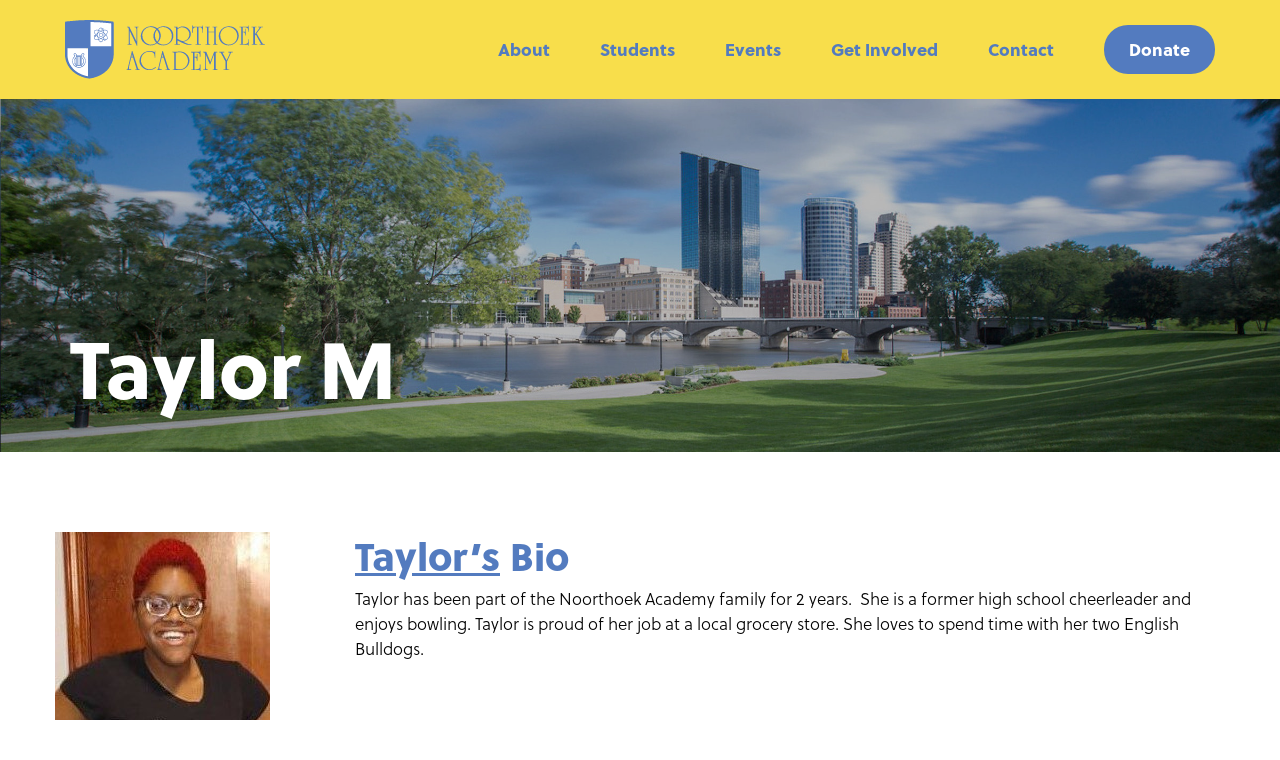

--- FILE ---
content_type: text/html; charset=UTF-8
request_url: https://www.noorthoekacademy.org/poetry/student/taylor-m/?collection=2078
body_size: 7000
content:
<!DOCTYPE html>
<!--[if lt IE 7]>      <html lang="en-US" class="no-js ie lt-ie9 lt-ie8 lt-ie7"> <![endif]-->
<!--[if IE 7]>         <html lang="en-US" class="no-js ie lt-ie9 lt-ie8"> <![endif]-->
<!--[if IE 8]>         <html lang="en-US" class="no-js ie lt-ie9"> <![endif]-->
<!--[if IE]>         <html lang="en-US" class="no-js ie"> <![endif]-->
<!--[if !IE ]><!--> <html lang="en-US" class="no-js"> <!--<![endif]-->
	<head>
		<meta charset="UTF-8">
		<meta http-equiv="X-UA-Compatible" content="IE=edge,chrome=1">
		<meta name="viewport" content="width=device-width, initial-scale=1, maximum-scale=1">

<link rel="preload" href="https://www.noorthoekacademy.org/wp-content/themes/noorthoek-academy-theme/fonts/fontawesome/fa-solid-900.woff2" as="font" type="font/woff2" crossorigin />
<link rel="preload" href="https://www.noorthoekacademy.org/wp-content/themes/noorthoek-academy-theme/fonts/fontawesome/fa-brands-400.woff2" as="font" type="font/woff2" crossorigin />
		<meta name='robots' content='noindex, follow' />

	<!-- This site is optimized with the Yoast SEO plugin v26.7 - https://yoast.com/wordpress/plugins/seo/ -->
	<link media="all" href="https://www.noorthoekacademy.org/wp-content/cache/autoptimize/css/autoptimize_1ce41be98b87a6fc7e933f047246221e.css" rel="stylesheet"><title>Taylor M - Noorthoek Academy</title>
	<meta property="og:locale" content="en_US" />
	<meta property="og:type" content="article" />
	<meta property="og:title" content="Taylor M - Noorthoek Academy" />
	<meta property="og:description" content="Taylor has been part of the Noorthoek Academy family for 2 years.  She is a former high school cheerleader and enjoys bowling. Taylor is proud of her job at a local grocery store. She loves to spend time with her two English Bulldogs." />
	<meta property="og:url" content="https://www.noorthoekacademy.org/poetry/student/taylor-m/" />
	<meta property="og:site_name" content="Noorthoek Academy" />
	<meta property="article:publisher" content="https://www.facebook.com/Noorthoek-Academy-958896154171409" />
	<meta property="article:modified_time" content="2022-05-19T15:26:58+00:00" />
	<meta property="og:image" content="https://www.noorthoekacademy.org/wp-content/uploads/2021/06/Taylor-blog-picture2.jpg" />
	<meta property="og:image:width" content="215" />
	<meta property="og:image:height" content="442" />
	<meta property="og:image:type" content="image/jpeg" />
	<meta name="twitter:card" content="summary_large_image" />
	<meta name="twitter:label1" content="Est. reading time" />
	<meta name="twitter:data1" content="1 minute" />
	<script type="application/ld+json" class="yoast-schema-graph">{"@context":"https://schema.org","@graph":[{"@type":"WebPage","@id":"https://www.noorthoekacademy.org/poetry/student/taylor-m/","url":"https://www.noorthoekacademy.org/poetry/student/taylor-m/","name":"Taylor M - Noorthoek Academy","isPartOf":{"@id":"https://www.noorthoekacademy.org/#website"},"primaryImageOfPage":{"@id":"https://www.noorthoekacademy.org/poetry/student/taylor-m/#primaryimage"},"image":{"@id":"https://www.noorthoekacademy.org/poetry/student/taylor-m/#primaryimage"},"thumbnailUrl":"https://www.noorthoekacademy.org/wp-content/uploads/2021/06/Taylor-blog-picture2-e1652976709533.jpg","datePublished":"2021-06-29T19:11:04+00:00","dateModified":"2022-05-19T15:26:58+00:00","breadcrumb":{"@id":"https://www.noorthoekacademy.org/poetry/student/taylor-m/#breadcrumb"},"inLanguage":"en-US","potentialAction":[{"@type":"ReadAction","target":["https://www.noorthoekacademy.org/poetry/student/taylor-m/"]}]},{"@type":"ImageObject","inLanguage":"en-US","@id":"https://www.noorthoekacademy.org/poetry/student/taylor-m/#primaryimage","url":"https://www.noorthoekacademy.org/wp-content/uploads/2021/06/Taylor-blog-picture2-e1652976709533.jpg","contentUrl":"https://www.noorthoekacademy.org/wp-content/uploads/2021/06/Taylor-blog-picture2-e1652976709533.jpg","width":215,"height":294},{"@type":"BreadcrumbList","@id":"https://www.noorthoekacademy.org/poetry/student/taylor-m/#breadcrumb","itemListElement":[{"@type":"ListItem","position":1,"name":"Home","item":"https://www.noorthoekacademy.org/"},{"@type":"ListItem","position":2,"name":"Students","item":"https://www.noorthoekacademy.org/poetry/student/"},{"@type":"ListItem","position":3,"name":"Taylor M"}]},{"@type":"WebSite","@id":"https://www.noorthoekacademy.org/#website","url":"https://www.noorthoekacademy.org/","name":"Noorthoek Academy","description":"Think College","publisher":{"@id":"https://www.noorthoekacademy.org/#organization"},"potentialAction":[{"@type":"SearchAction","target":{"@type":"EntryPoint","urlTemplate":"https://www.noorthoekacademy.org/?s={search_term_string}"},"query-input":{"@type":"PropertyValueSpecification","valueRequired":true,"valueName":"search_term_string"}}],"inLanguage":"en-US"},{"@type":"Organization","@id":"https://www.noorthoekacademy.org/#organization","name":"Noorthoek Academy","url":"https://www.noorthoekacademy.org/","logo":{"@type":"ImageObject","inLanguage":"en-US","@id":"https://www.noorthoekacademy.org/#/schema/logo/image/","url":"https://www.noorthoekacademy.org/wp-content/uploads/2020/09/noorthoek_logo.jpg","contentUrl":"https://www.noorthoekacademy.org/wp-content/uploads/2020/09/noorthoek_logo.jpg","width":768,"height":732,"caption":"Noorthoek Academy"},"image":{"@id":"https://www.noorthoekacademy.org/#/schema/logo/image/"},"sameAs":["https://www.facebook.com/Noorthoek-Academy-958896154171409","https://instagram.com/noorthoek.academy"]}]}</script>
	<!-- / Yoast SEO plugin. -->


<link rel='dns-prefetch' href='//use.typekit.net' />
<link rel="alternate" title="oEmbed (JSON)" type="application/json+oembed" href="https://www.noorthoekacademy.org/wp-json/oembed/1.0/embed?url=https%3A%2F%2Fwww.noorthoekacademy.org%2Fpoetry%2Fstudent%2Ftaylor-m%2F" />
<link rel="alternate" title="oEmbed (XML)" type="text/xml+oembed" href="https://www.noorthoekacademy.org/wp-json/oembed/1.0/embed?url=https%3A%2F%2Fwww.noorthoekacademy.org%2Fpoetry%2Fstudent%2Ftaylor-m%2F&#038;format=xml" />






<link rel='stylesheet' id='custom-font-soleil-css' href='https://use.typekit.net/vdz2ueq.css?ver=6.9' type='text/css' media='all' />
<script type="text/javascript" src="https://www.noorthoekacademy.org/wp-includes/js/jquery/jquery.min.js?ver=3.7.1" id="jquery-core-js"></script>
<script type="text/javascript" src="https://www.noorthoekacademy.org/wp-includes/js/jquery/jquery-migrate.min.js?ver=3.4.1" id="jquery-migrate-js"></script>
<script type="text/javascript" id="custom-js-extra">
/* <![CDATA[ */
var site_data = {"ajax_url":"https://www.noorthoekacademy.org/wp-admin/admin-ajax.php","api_url_base":"https://www.noorthoekacademy.org/wp-json/","api_url_base_wp":"https://www.noorthoekacademy.org/wp-json/wp/v2"};
//# sourceURL=custom-js-extra
/* ]]> */
</script>
<script type="text/javascript" src="https://www.noorthoekacademy.org/wp-content/themes/noorthoek-academy-theme/js/custom-min.js?ver=1.2" id="custom-js"></script>
<link rel="https://api.w.org/" href="https://www.noorthoekacademy.org/wp-json/" /><link rel="EditURI" type="application/rsd+xml" title="RSD" href="https://www.noorthoekacademy.org/xmlrpc.php?rsd" />
<meta name="generator" content="WordPress 6.9" />
<link rel='shortlink' href='https://www.noorthoekacademy.org/?p=1707' />
<link rel="icon" href="https://www.noorthoekacademy.org/wp-content/uploads/2021/01/cropped-logo-32x32.png" sizes="32x32" />
<link rel="icon" href="https://www.noorthoekacademy.org/wp-content/uploads/2021/01/cropped-logo-192x192.png" sizes="192x192" />
<link rel="apple-touch-icon" href="https://www.noorthoekacademy.org/wp-content/uploads/2021/01/cropped-logo-180x180.png" />
<meta name="msapplication-TileImage" content="https://www.noorthoekacademy.org/wp-content/uploads/2021/01/cropped-logo-270x270.png" />
<link rel="preload" href="https://www.noorthoekacademy.org/wp-content/themes/noorthoek-academy-theme/fonts/fontawesome/fa-solid-900.woff2" as="font" type="font/woff2" crossorigin />
<link rel="preload" href="https://www.noorthoekacademy.org/wp-content/themes/noorthoek-academy-theme/fonts/fontawesome/fa-brands-400.woff2" as="font" type="font/woff2" crossorigin />		<!--[if lt IE 9]>
	      <script src="https://oss.maxcdn.com/html5shiv/3.7.2/html5shiv.min.js"></script>
	      <script src="https://oss.maxcdn.com/respond/1.4.2/respond.min.js"></script>
	    <![endif]-->
	</head>
	<body class="wp-singular poet-template-default single single-poet postid-1707 wp-theme-noorthoek-academy-theme fl-builder-2-9-4-2 fl-no-js post-taylor-m overlay-header mu-no-builder">
			<a class="skip-link sr-only" href="#content">Skip to content</a>
		<!--[if lt IE 9]>
            <p class="chromeframe">You are using an outdated browser. <a href="http://browsehappy.com/">Upgrade your browser today</a> or <a href="http://www.google.com/chromeframe/?redirect=true">install Google Chrome Frame</a> to better experience this site.</p>
        <![endif]-->
<nav class="navbar navbar-expand-lg site-header">
	<div class="container-fluid">
		<div class="navbar-header">
			<a href="https://www.noorthoekacademy.org" class="navbar-brand" rel="nofollow" title='Noorthoek Academy' id='main-logo'>
  <img src="https://www.noorthoekacademy.org/wp-content/themes/noorthoek-academy-theme/images/logo.svg?v=2.1" alt="Noorthoek Academy Logo" data-no-retina />
</a>
  			<button type="button" class="navbar-toggler" id="mobile-menu-toggle" data-toggle="collapse" data-target="#mobile-menu-container">
	<i class="fa fa-bars"><span class="sr-only">Toggle navigation</span></i>
</button>
		</div><!-- .navbar-header -->
		<div id="main-menu-container" class="collapse navbar-collapse"><ul id="menu-main-menu" class="nav navbar-nav navbar-right default-navigation"><li id="menu-item-1568" class="menu-item menu-item-type-post_type menu-item-object-page menu-item-has-children dropdown first menu-item-1568 nav-item"><a href="https://www.noorthoekacademy.org/about/" class="nav-link">About</a>
<ul class="sub-menu">
	<li id="menu-item-1540" class="menu-item menu-item-type-post_type menu-item-object-page menu-item-1540 nav-item"><a href="https://www.noorthoekacademy.org/welcome/" class="nav-link">Welcome</a></li>
	<li id="menu-item-107" class="menu-item menu-item-type-post_type menu-item-object-page menu-item-107 nav-item"><a href="https://www.noorthoekacademy.org/about/" class="nav-link">About</a></li>
	<li id="menu-item-1533" class="menu-item menu-item-type-post_type menu-item-object-page menu-item-1533 nav-item"><a href="https://www.noorthoekacademy.org/our-story/" class="nav-link">Our Story</a></li>
	<li id="menu-item-2586" class="menu-item menu-item-type-post_type menu-item-object-page menu-item-2586 nav-item"><a href="https://www.noorthoekacademy.org/diversity-equity-and-inclusion-policy/" class="nav-link">DEI Policy</a></li>
</ul>
</li>
<li id="menu-item-1581" class="menu-item menu-item-type-post_type menu-item-object-page menu-item-has-children dropdown menu-item-1581 nav-item"><a href="https://www.noorthoekacademy.org/students/current-students/" class="nav-link">Students</a>
<ul class="sub-menu">
	<li id="menu-item-123" class="menu-item menu-item-type-post_type menu-item-object-page menu-item-123 nav-item"><a href="https://www.noorthoekacademy.org/students/current-students/" class="nav-link">Current Students</a></li>
	<li id="menu-item-122" class="menu-item menu-item-type-post_type menu-item-object-page menu-item-122 nav-item"><a href="https://www.noorthoekacademy.org/students/future-students/" class="nav-link">Future Students</a></li>
	<li id="menu-item-544" class="menu-item menu-item-type-post_type menu-item-object-page menu-item-544 nav-item"><a href="https://www.noorthoekacademy.org/students/student-poetry/" class="nav-link">Student Poetry</a></li>
	<li id="menu-item-1386" class="menu-item menu-item-type-post_type menu-item-object-page menu-item-1386 nav-item"><a href="https://www.noorthoekacademy.org/films/" class="nav-link">Films</a></li>
</ul>
</li>
<li id="menu-item-1571" class="menu-item menu-item-type-post_type menu-item-object-page menu-item-has-children dropdown menu-item-1571 nav-item"><a href="https://www.noorthoekacademy.org/events/" class="nav-link">Events</a>
<ul class="sub-menu">
	<li id="menu-item-157" class="menu-item menu-item-type-post_type menu-item-object-page menu-item-157 nav-item"><a href="https://www.noorthoekacademy.org/events/" class="nav-link">Events</a></li>
	<li id="menu-item-1272" class="menu-item menu-item-type-post_type menu-item-object-page menu-item-1272 nav-item"><a href="https://www.noorthoekacademy.org/events/sponsor-an-event/" class="nav-link">Sponsor an Event</a></li>
</ul>
</li>
<li id="menu-item-1572" class="menu-item menu-item-type-post_type menu-item-object-page menu-item-has-children dropdown menu-item-1572 nav-item"><a href="https://www.noorthoekacademy.org/get-involved/" class="nav-link">Get Involved</a>
<ul class="sub-menu">
	<li id="menu-item-1270" class="menu-item menu-item-type-post_type menu-item-object-page menu-item-1270 nav-item"><a href="https://www.noorthoekacademy.org/get-involved/" class="nav-link">Get Involved</a></li>
	<li id="menu-item-1267" class="menu-item menu-item-type-post_type menu-item-object-page menu-item-1267 nav-item"><a href="https://www.noorthoekacademy.org/get-involved/donor-recognition/" class="nav-link">Donor Recognition</a></li>
</ul>
</li>
<li id="menu-item-24" class="menu-item menu-item-type-post_type menu-item-object-page menu-item-24 nav-item"><a href="https://www.noorthoekacademy.org/contact/" class="nav-link">Contact</a></li>
<li id="menu-item-521" class="donate menu-item menu-item-type-post_type menu-item-object-page last menu-item-521 nav-item"><a href="https://www.noorthoekacademy.org/donate/" class="nav-link">Donate</a></li>
</ul></div><div id="mobile-menu-container" class="collapse navbar-collapse"><ul id="mobile-menu" class="nav navbar-nav navbar-right mobile-navigation"><li class="menu-item menu-item-type-post_type menu-item-object-page menu-item-has-children dropdown first menu-item-1568 nav-item"><a href="https://www.noorthoekacademy.org/about/" class="nav-link">About</a>
<ul class="sub-menu">
	<li class="menu-item menu-item-type-post_type menu-item-object-page menu-item-1540 nav-item"><a href="https://www.noorthoekacademy.org/welcome/" class="nav-link">Welcome</a></li>
	<li class="menu-item menu-item-type-post_type menu-item-object-page menu-item-107 nav-item"><a href="https://www.noorthoekacademy.org/about/" class="nav-link">About</a></li>
	<li class="menu-item menu-item-type-post_type menu-item-object-page menu-item-1533 nav-item"><a href="https://www.noorthoekacademy.org/our-story/" class="nav-link">Our Story</a></li>
	<li class="menu-item menu-item-type-post_type menu-item-object-page menu-item-2586 nav-item"><a href="https://www.noorthoekacademy.org/diversity-equity-and-inclusion-policy/" class="nav-link">DEI Policy</a></li>
</ul>
</li>
<li class="menu-item menu-item-type-post_type menu-item-object-page menu-item-has-children dropdown menu-item-1581 nav-item"><a href="https://www.noorthoekacademy.org/students/current-students/" class="nav-link">Students</a>
<ul class="sub-menu">
	<li class="menu-item menu-item-type-post_type menu-item-object-page menu-item-123 nav-item"><a href="https://www.noorthoekacademy.org/students/current-students/" class="nav-link">Current Students</a></li>
	<li class="menu-item menu-item-type-post_type menu-item-object-page menu-item-122 nav-item"><a href="https://www.noorthoekacademy.org/students/future-students/" class="nav-link">Future Students</a></li>
	<li class="menu-item menu-item-type-post_type menu-item-object-page menu-item-544 nav-item"><a href="https://www.noorthoekacademy.org/students/student-poetry/" class="nav-link">Student Poetry</a></li>
	<li class="menu-item menu-item-type-post_type menu-item-object-page menu-item-1386 nav-item"><a href="https://www.noorthoekacademy.org/films/" class="nav-link">Films</a></li>
</ul>
</li>
<li class="menu-item menu-item-type-post_type menu-item-object-page menu-item-has-children dropdown menu-item-1571 nav-item"><a href="https://www.noorthoekacademy.org/events/" class="nav-link">Events</a>
<ul class="sub-menu">
	<li class="menu-item menu-item-type-post_type menu-item-object-page menu-item-157 nav-item"><a href="https://www.noorthoekacademy.org/events/" class="nav-link">Events</a></li>
	<li class="menu-item menu-item-type-post_type menu-item-object-page menu-item-1272 nav-item"><a href="https://www.noorthoekacademy.org/events/sponsor-an-event/" class="nav-link">Sponsor an Event</a></li>
</ul>
</li>
<li class="menu-item menu-item-type-post_type menu-item-object-page menu-item-has-children dropdown menu-item-1572 nav-item"><a href="https://www.noorthoekacademy.org/get-involved/" class="nav-link">Get Involved</a>
<ul class="sub-menu">
	<li class="menu-item menu-item-type-post_type menu-item-object-page menu-item-1270 nav-item"><a href="https://www.noorthoekacademy.org/get-involved/" class="nav-link">Get Involved</a></li>
	<li class="menu-item menu-item-type-post_type menu-item-object-page menu-item-1267 nav-item"><a href="https://www.noorthoekacademy.org/get-involved/donor-recognition/" class="nav-link">Donor Recognition</a></li>
</ul>
</li>
<li class="menu-item menu-item-type-post_type menu-item-object-page menu-item-24 nav-item"><a href="https://www.noorthoekacademy.org/contact/" class="nav-link">Contact</a></li>
<li class="donate menu-item menu-item-type-post_type menu-item-object-page last menu-item-521 nav-item"><a href="https://www.noorthoekacademy.org/donate/" class="nav-link">Donate</a></li>
</ul></div>	</div>
</nav><!-- #main-menu -->

<div class="poetry-header black-overlay" id="poetry-header-1707">
	<div class="container-fluid max-container-fluid">
		<div class="row">
			<div class="col-12">
				<h1>Taylor M</h1>
							</div>
		</div>
	</div>
</div><main role="main">
	<div class="container-fluid" id="content">
<div class="row">
		<div class="content-wrap col-12" id="page-wrap">
		<div>
					<div class="row">
				<div class="col-12 col-sm-4 col-xl-3">
					<img width="215" height="294" src="https://www.noorthoekacademy.org/wp-content/uploads/2021/06/Taylor-blog-picture2-e1652976709533.jpg" class="img-fluid wp-post-image" alt="" decoding="async" fetchpriority="high" data-no-retina="1" />				</div>
				
				<div class="col-12 col-sm-8 col-xl-9">
					<h2><u>Taylor&rsquo;s</u> Bio</h2>
					<p>Taylor has been part of the Noorthoek Academy family for 2 years.  She is a former high school cheerleader and enjoys bowling. Taylor is proud of her job at a local grocery store. She loves to spend time with her two English Bulldogs.</p>
				</div>
			</div>
			
			<div class="row poetry-row poet-poem-row">
				<div class="col-12">
									<div class="poem-grid-header">
						<h2><u>Taylor&rsquo;s</u> Poetry</h2>
						<div id="collection-filter"></div>
					</div>
					<div class="poetry-grid poem-grid">
											<div class="poem-block collection-3271">
							<div>
							<h3>Music of China</h3>
							<p style="text-align: center;">Ancient sounds fill my ears.<br />
Piano<br />
Violin<br />
Drumming<br />
Instruments I don’t recognize.<br />
The music of China.</p>
<p>&nbsp;</p>
<p>&nbsp;</p>
							</div>
						</div>
												<div class="poem-block collection-2078">
							<div>
							<h3>Me</h3>
							<p>I am funny<br />
and silly.<br />
I am kind.<br />
I am a happy person.<br />
I like to help other people.<br />
I am hardworking.<br />
I am a daughter.</p>
							</div>
						</div>
												<div class="poem-block collection-2078">
							<div>
							<h3>Taylor's World</h3>
							<p>I live in a house with<br />
my kind, loveable,<br />
beautiful mom and dad.<br />
I have caring and joyful friends.<br />
My job is wonderful.<br />
I have a cool, beautiful,<br />
loud and colorful nature.<br />
I am Taylor.</p>
							</div>
						</div>
												<div class="poem-block collection-2078">
							<div>
							<h3>My Dogs</h3>
							<p>I love Mabel and Bear.<br />
They are fun to play with.<br />
They are nice dogs,<br />
I love to pat them.<br />
They are cute dogs.<br />
I love them sleeping<br />
in my room.</p>
<p>&nbsp;</p>
							</div>
						</div>
												<div class="poem-block collection-1599">
							<div>
							<h3>Me for President</h3>
							<p>I would tell everyone to<br />
wear their masks outside<br />
and in other people’s houses.<br />
Stay home if you can.<br />
Wear your masks at work.<br />
I would shut the schools and<br />
teach students online.<br />
I would go online and<br />
talk about my travels.</p>
							</div>
						</div>
												<div class="poem-block collection-1599">
							<div>
							<h3>Great but not Perfect</h3>
							<p>Building bunk beds at<br />
Pine Ridge Reservation,<br />
for people without beds.<br />
I’m so sad<br />
there are poor people<br />
in our country.<br />
America is great.<br />
We can choose our leaders,<br />
go to school for free.<br />
Travel back and forth.<br />
Great but not perfect.</p>
<p>&nbsp;</p>
							</div>
						</div>
												<div class="poem-block collection-1599">
							<div>
							<h3>I am Happy</h3>
							<p>I am happy,<br />
to have two English Bulldogs.<br />
I am happy,<br />
to go to college at Noorthoek Academy.<br />
I am happy,<br />
that I worked out today.<br />
I am happy,<br />
that I had coffee today.<br />
I am happy,<br />
to cook dinner for my parents.<br />
I am happy,<br />
to have a tattoo.</p>
							</div>
						</div>
											</div><!-- poem-grid -->
								<script type="text/javascript">
				var poet_page = 1;
						var poetry_collection = {};
				poetry_collection.currentCollection = 2078;
				poetry_collection.collections = {"3271":"My Voice","2078":"Mountains to Climb","1599":"Breaking Through"};
				
				console.log( poetry_collection );
				
						
			</script>
							</div>
			</div>
					</div>
	</div>
	</div>
	</div>
</main><!-- #main -->


<footer>
		<div class="container-fluid">
		<div class="row">
			<div class="col-12 col-md-4 col-lg-3 logo">
				<img src="https://www.noorthoekacademy.org/wp-content/themes/noorthoek-academy-theme/images/logo-white.svg?v=2.1" />
			</div>
			<div class="col-12 col-sm-6 col-md-4 col-lg-6 nav">
				<ul id="footer-menu" class="nav flex-column d-none d-sm-block footer-navigation"><li id="menu-item-33" class="menu-item menu-item-type-post_type menu-item-object-page first menu-item-33 nav-item"><a href="https://www.noorthoekacademy.org/about/" class="nav-link">About</a></li>
<li id="menu-item-1566" class="menu-item menu-item-type-post_type menu-item-object-page menu-item-1566 nav-item"><a href="https://www.noorthoekacademy.org/students/current-students/" class="nav-link">Students</a></li>
<li id="menu-item-26" class="menu-item menu-item-type-post_type menu-item-object-page menu-item-26 nav-item"><a href="https://www.noorthoekacademy.org/events/" class="nav-link">Events</a></li>
<li id="menu-item-32" class="menu-item menu-item-type-post_type menu-item-object-page menu-item-32 nav-item"><a href="https://www.noorthoekacademy.org/get-involved/" class="nav-link">Get Involved</a></li>
<li id="menu-item-27" class="menu-item menu-item-type-post_type menu-item-object-page last menu-item-27 nav-item"><a href="https://www.noorthoekacademy.org/contact/" class="nav-link">Contact</a></li>
</ul>					<div class="social">
	<ul>
							<li><a href="https://www.facebook.com/Noorthoek-Academy-958896154171409" target="_blank" title="Connect with us on Facebook">
						<i class="fab fa-facebook"></i>
					</a></li>
										<li><a href="https://instagram.com/noorthoek.academy" target="_blank" title="Connect with us on Instagram">
						<i class="fab fa-instagram"></i>
					</a></li>
						</ul>
</div>			</div>
			<div class="col-12 col-sm-6 col-md-4 col-lg-3 text-sm-right contact">
				<p>143 Bostwick Ave. NE<br />
					Grand Rapids, MI 49503-3295</p>
				<p>				
					<a class="phone-link" href="tel:(616) 234-4123">(616) 234-4123</a></p>
				
				<p>Want more info?</p>
				<a href="https://www.noorthoekacademy.org/contact/" class="btn btn-white">Contact Us</a>
			</div>
			<div class="col-12 col-md-3 copyright">
				<p>Copyright 2026 Noorthoek Academy<br />
Noorthoek Academy is a 501(c)3<br />
nonprofit organization.<br />
Noorthoek Academy is committed to Diversity, Equity, and Inclusion. </p>
			</div>
<!--
			<div class="col-12 col-sm-4 col-lg-3 social-wrap">
				<div class="social">
	<ul>
							<li><a href="https://www.facebook.com/Noorthoek-Academy-958896154171409" target="_blank" title="Connect with us on Facebook">
						<i class="fab fa-facebook"></i>
					</a></li>
										<li><a href="https://instagram.com/noorthoek.academy" target="_blank" title="Connect with us on Instagram">
						<i class="fab fa-instagram"></i>
					</a></li>
						</ul>
</div>			</div>
-->
		</div>
	</div>
	</footer><!-- #footer -->
<script type="speculationrules">
{"prefetch":[{"source":"document","where":{"and":[{"href_matches":"/*"},{"not":{"href_matches":["/wp-*.php","/wp-admin/*","/wp-content/uploads/*","/wp-content/*","/wp-content/plugins/*","/wp-content/themes/noorthoek-academy-theme/*","/*\\?(.+)"]}},{"not":{"selector_matches":"a[rel~=\"nofollow\"]"}},{"not":{"selector_matches":".no-prefetch, .no-prefetch a"}}]},"eagerness":"conservative"}]}
</script>
<script id="wp-emoji-settings" type="application/json">
{"baseUrl":"https://s.w.org/images/core/emoji/17.0.2/72x72/","ext":".png","svgUrl":"https://s.w.org/images/core/emoji/17.0.2/svg/","svgExt":".svg","source":{"concatemoji":"https://www.noorthoekacademy.org/wp-includes/js/wp-emoji-release.min.js?ver=6.9"}}
</script>
<script type="module">
/* <![CDATA[ */
/*! This file is auto-generated */
const a=JSON.parse(document.getElementById("wp-emoji-settings").textContent),o=(window._wpemojiSettings=a,"wpEmojiSettingsSupports"),s=["flag","emoji"];function i(e){try{var t={supportTests:e,timestamp:(new Date).valueOf()};sessionStorage.setItem(o,JSON.stringify(t))}catch(e){}}function c(e,t,n){e.clearRect(0,0,e.canvas.width,e.canvas.height),e.fillText(t,0,0);t=new Uint32Array(e.getImageData(0,0,e.canvas.width,e.canvas.height).data);e.clearRect(0,0,e.canvas.width,e.canvas.height),e.fillText(n,0,0);const a=new Uint32Array(e.getImageData(0,0,e.canvas.width,e.canvas.height).data);return t.every((e,t)=>e===a[t])}function p(e,t){e.clearRect(0,0,e.canvas.width,e.canvas.height),e.fillText(t,0,0);var n=e.getImageData(16,16,1,1);for(let e=0;e<n.data.length;e++)if(0!==n.data[e])return!1;return!0}function u(e,t,n,a){switch(t){case"flag":return n(e,"\ud83c\udff3\ufe0f\u200d\u26a7\ufe0f","\ud83c\udff3\ufe0f\u200b\u26a7\ufe0f")?!1:!n(e,"\ud83c\udde8\ud83c\uddf6","\ud83c\udde8\u200b\ud83c\uddf6")&&!n(e,"\ud83c\udff4\udb40\udc67\udb40\udc62\udb40\udc65\udb40\udc6e\udb40\udc67\udb40\udc7f","\ud83c\udff4\u200b\udb40\udc67\u200b\udb40\udc62\u200b\udb40\udc65\u200b\udb40\udc6e\u200b\udb40\udc67\u200b\udb40\udc7f");case"emoji":return!a(e,"\ud83e\u1fac8")}return!1}function f(e,t,n,a){let r;const o=(r="undefined"!=typeof WorkerGlobalScope&&self instanceof WorkerGlobalScope?new OffscreenCanvas(300,150):document.createElement("canvas")).getContext("2d",{willReadFrequently:!0}),s=(o.textBaseline="top",o.font="600 32px Arial",{});return e.forEach(e=>{s[e]=t(o,e,n,a)}),s}function r(e){var t=document.createElement("script");t.src=e,t.defer=!0,document.head.appendChild(t)}a.supports={everything:!0,everythingExceptFlag:!0},new Promise(t=>{let n=function(){try{var e=JSON.parse(sessionStorage.getItem(o));if("object"==typeof e&&"number"==typeof e.timestamp&&(new Date).valueOf()<e.timestamp+604800&&"object"==typeof e.supportTests)return e.supportTests}catch(e){}return null}();if(!n){if("undefined"!=typeof Worker&&"undefined"!=typeof OffscreenCanvas&&"undefined"!=typeof URL&&URL.createObjectURL&&"undefined"!=typeof Blob)try{var e="postMessage("+f.toString()+"("+[JSON.stringify(s),u.toString(),c.toString(),p.toString()].join(",")+"));",a=new Blob([e],{type:"text/javascript"});const r=new Worker(URL.createObjectURL(a),{name:"wpTestEmojiSupports"});return void(r.onmessage=e=>{i(n=e.data),r.terminate(),t(n)})}catch(e){}i(n=f(s,u,c,p))}t(n)}).then(e=>{for(const n in e)a.supports[n]=e[n],a.supports.everything=a.supports.everything&&a.supports[n],"flag"!==n&&(a.supports.everythingExceptFlag=a.supports.everythingExceptFlag&&a.supports[n]);var t;a.supports.everythingExceptFlag=a.supports.everythingExceptFlag&&!a.supports.flag,a.supports.everything||((t=a.source||{}).concatemoji?r(t.concatemoji):t.wpemoji&&t.twemoji&&(r(t.twemoji),r(t.wpemoji)))});
//# sourceURL=https://www.noorthoekacademy.org/wp-includes/js/wp-emoji-loader.min.js
/* ]]> */
</script>
<script type="text/javascript">
	(function(i,s,o,g,r,a,m){i['GoogleAnalyticsObject']=r;i[r]=i[r]||function(){
	(i[r].q=i[r].q||[]).push(arguments)},i[r].l=1*new Date();a=s.createElement(o),
	m=s.getElementsByTagName(o)[0];a.async=1;a.src=g;m.parentNode.insertBefore(a,m)
	})(window,document,'script','//www.google-analytics.com/analytics.js','ga');
	ga('create', 'UA-88665050-1', 'auto');
 
	ga('send', 'pageview');
</script></body>
</html>

<!-- Dynamic page generated in 0.648 seconds. -->
<!-- Cached page generated by WP-Super-Cache on 2026-01-09 05:13:40 -->


--- FILE ---
content_type: text/css
request_url: https://www.noorthoekacademy.org/wp-content/cache/autoptimize/css/autoptimize_1ce41be98b87a6fc7e933f047246221e.css
body_size: 48744
content:
img:is([sizes=auto i],[sizes^="auto," i]){contain-intrinsic-size:3000px 1500px}
img.wp-smiley,img.emoji{display:inline !important;border:none !important;box-shadow:none !important;height:1em !important;width:1em !important;margin:0 .07em !important;vertical-align:-.1em !important;background:0 0 !important;padding:0 !important}
:root{--wp-block-synced-color:#7a00df;--wp-block-synced-color--rgb:122,0,223;--wp-bound-block-color:var(--wp-block-synced-color);--wp-editor-canvas-background:#ddd;--wp-admin-theme-color:#007cba;--wp-admin-theme-color--rgb:0,124,186;--wp-admin-theme-color-darker-10:#006ba1;--wp-admin-theme-color-darker-10--rgb:0,107,160.5;--wp-admin-theme-color-darker-20:#005a87;--wp-admin-theme-color-darker-20--rgb:0,90,135;--wp-admin-border-width-focus:2px}@media (min-resolution:192dpi){:root{--wp-admin-border-width-focus:1.5px}}.wp-element-button{cursor:pointer}:root .has-very-light-gray-background-color{background-color:#eee}:root .has-very-dark-gray-background-color{background-color:#313131}:root .has-very-light-gray-color{color:#eee}:root .has-very-dark-gray-color{color:#313131}:root .has-vivid-green-cyan-to-vivid-cyan-blue-gradient-background{background:linear-gradient(135deg,#00d084,#0693e3)}:root .has-purple-crush-gradient-background{background:linear-gradient(135deg,#34e2e4,#4721fb 50%,#ab1dfe)}:root .has-hazy-dawn-gradient-background{background:linear-gradient(135deg,#faaca8,#dad0ec)}:root .has-subdued-olive-gradient-background{background:linear-gradient(135deg,#fafae1,#67a671)}:root .has-atomic-cream-gradient-background{background:linear-gradient(135deg,#fdd79a,#004a59)}:root .has-nightshade-gradient-background{background:linear-gradient(135deg,#330968,#31cdcf)}:root .has-midnight-gradient-background{background:linear-gradient(135deg,#020381,#2874fc)}:root{--wp--preset--font-size--normal:16px;--wp--preset--font-size--huge:42px}.has-regular-font-size{font-size:1em}.has-larger-font-size{font-size:2.625em}.has-normal-font-size{font-size:var(--wp--preset--font-size--normal)}.has-huge-font-size{font-size:var(--wp--preset--font-size--huge)}.has-text-align-center{text-align:center}.has-text-align-left{text-align:left}.has-text-align-right{text-align:right}.has-fit-text{white-space:nowrap!important}#end-resizable-editor-section{display:none}.aligncenter{clear:both}.items-justified-left{justify-content:flex-start}.items-justified-center{justify-content:center}.items-justified-right{justify-content:flex-end}.items-justified-space-between{justify-content:space-between}.screen-reader-text{border:0;clip-path:inset(50%);height:1px;margin:-1px;overflow:hidden;padding:0;position:absolute;width:1px;word-wrap:normal!important}.screen-reader-text:focus{background-color:#ddd;clip-path:none;color:#444;display:block;font-size:1em;height:auto;left:5px;line-height:normal;padding:15px 23px 14px;text-decoration:none;top:5px;width:auto;z-index:100000}html :where(.has-border-color){border-style:solid}html :where([style*=border-top-color]){border-top-style:solid}html :where([style*=border-right-color]){border-right-style:solid}html :where([style*=border-bottom-color]){border-bottom-style:solid}html :where([style*=border-left-color]){border-left-style:solid}html :where([style*=border-width]){border-style:solid}html :where([style*=border-top-width]){border-top-style:solid}html :where([style*=border-right-width]){border-right-style:solid}html :where([style*=border-bottom-width]){border-bottom-style:solid}html :where([style*=border-left-width]){border-left-style:solid}html :where(img[class*=wp-image-]){height:auto;max-width:100%}:where(figure){margin:0 0 1em}html :where(.is-position-sticky){--wp-admin--admin-bar--position-offset:var(--wp-admin--admin-bar--height,0px)}@media screen and (max-width:600px){html :where(.is-position-sticky){--wp-admin--admin-bar--position-offset:0px}}
:root{--wp--preset--aspect-ratio--square:1;--wp--preset--aspect-ratio--4-3:4/3;--wp--preset--aspect-ratio--3-4:3/4;--wp--preset--aspect-ratio--3-2:3/2;--wp--preset--aspect-ratio--2-3:2/3;--wp--preset--aspect-ratio--16-9:16/9;--wp--preset--aspect-ratio--9-16:9/16;--wp--preset--color--black:#000;--wp--preset--color--cyan-bluish-gray:#abb8c3;--wp--preset--color--white:#fff;--wp--preset--color--pale-pink:#f78da7;--wp--preset--color--vivid-red:#cf2e2e;--wp--preset--color--luminous-vivid-orange:#ff6900;--wp--preset--color--luminous-vivid-amber:#fcb900;--wp--preset--color--light-green-cyan:#7bdcb5;--wp--preset--color--vivid-green-cyan:#00d084;--wp--preset--color--pale-cyan-blue:#8ed1fc;--wp--preset--color--vivid-cyan-blue:#0693e3;--wp--preset--color--vivid-purple:#9b51e0;--wp--preset--gradient--vivid-cyan-blue-to-vivid-purple:linear-gradient(135deg,#0693e3 0%,#9b51e0 100%);--wp--preset--gradient--light-green-cyan-to-vivid-green-cyan:linear-gradient(135deg,#7adcb4 0%,#00d082 100%);--wp--preset--gradient--luminous-vivid-amber-to-luminous-vivid-orange:linear-gradient(135deg,#fcb900 0%,#ff6900 100%);--wp--preset--gradient--luminous-vivid-orange-to-vivid-red:linear-gradient(135deg,#ff6900 0%,#cf2e2e 100%);--wp--preset--gradient--very-light-gray-to-cyan-bluish-gray:linear-gradient(135deg,#eee 0%,#a9b8c3 100%);--wp--preset--gradient--cool-to-warm-spectrum:linear-gradient(135deg,#4aeadc 0%,#9778d1 20%,#cf2aba 40%,#ee2c82 60%,#fb6962 80%,#fef84c 100%);--wp--preset--gradient--blush-light-purple:linear-gradient(135deg,#ffceec 0%,#9896f0 100%);--wp--preset--gradient--blush-bordeaux:linear-gradient(135deg,#fecda5 0%,#fe2d2d 50%,#6b003e 100%);--wp--preset--gradient--luminous-dusk:linear-gradient(135deg,#ffcb70 0%,#c751c0 50%,#4158d0 100%);--wp--preset--gradient--pale-ocean:linear-gradient(135deg,#fff5cb 0%,#b6e3d4 50%,#33a7b5 100%);--wp--preset--gradient--electric-grass:linear-gradient(135deg,#caf880 0%,#71ce7e 100%);--wp--preset--gradient--midnight:linear-gradient(135deg,#020381 0%,#2874fc 100%);--wp--preset--font-size--small:13px;--wp--preset--font-size--medium:20px;--wp--preset--font-size--large:36px;--wp--preset--font-size--x-large:42px;--wp--preset--spacing--20:.44rem;--wp--preset--spacing--30:.67rem;--wp--preset--spacing--40:1rem;--wp--preset--spacing--50:1.5rem;--wp--preset--spacing--60:2.25rem;--wp--preset--spacing--70:3.38rem;--wp--preset--spacing--80:5.06rem;--wp--preset--shadow--natural:6px 6px 9px rgba(0,0,0,.2);--wp--preset--shadow--deep:12px 12px 50px rgba(0,0,0,.4);--wp--preset--shadow--sharp:6px 6px 0px rgba(0,0,0,.2);--wp--preset--shadow--outlined:6px 6px 0px -3px #fff,6px 6px #000;--wp--preset--shadow--crisp:6px 6px 0px #000}:where(.is-layout-flex){gap:.5em}:where(.is-layout-grid){gap:.5em}body .is-layout-flex{display:flex}.is-layout-flex{flex-wrap:wrap;align-items:center}.is-layout-flex>:is(*,div){margin:0}body .is-layout-grid{display:grid}.is-layout-grid>:is(*,div){margin:0}:where(.wp-block-columns.is-layout-flex){gap:2em}:where(.wp-block-columns.is-layout-grid){gap:2em}:where(.wp-block-post-template.is-layout-flex){gap:1.25em}:where(.wp-block-post-template.is-layout-grid){gap:1.25em}.has-black-color{color:var(--wp--preset--color--black) !important}.has-cyan-bluish-gray-color{color:var(--wp--preset--color--cyan-bluish-gray) !important}.has-white-color{color:var(--wp--preset--color--white) !important}.has-pale-pink-color{color:var(--wp--preset--color--pale-pink) !important}.has-vivid-red-color{color:var(--wp--preset--color--vivid-red) !important}.has-luminous-vivid-orange-color{color:var(--wp--preset--color--luminous-vivid-orange) !important}.has-luminous-vivid-amber-color{color:var(--wp--preset--color--luminous-vivid-amber) !important}.has-light-green-cyan-color{color:var(--wp--preset--color--light-green-cyan) !important}.has-vivid-green-cyan-color{color:var(--wp--preset--color--vivid-green-cyan) !important}.has-pale-cyan-blue-color{color:var(--wp--preset--color--pale-cyan-blue) !important}.has-vivid-cyan-blue-color{color:var(--wp--preset--color--vivid-cyan-blue) !important}.has-vivid-purple-color{color:var(--wp--preset--color--vivid-purple) !important}.has-black-background-color{background-color:var(--wp--preset--color--black) !important}.has-cyan-bluish-gray-background-color{background-color:var(--wp--preset--color--cyan-bluish-gray) !important}.has-white-background-color{background-color:var(--wp--preset--color--white) !important}.has-pale-pink-background-color{background-color:var(--wp--preset--color--pale-pink) !important}.has-vivid-red-background-color{background-color:var(--wp--preset--color--vivid-red) !important}.has-luminous-vivid-orange-background-color{background-color:var(--wp--preset--color--luminous-vivid-orange) !important}.has-luminous-vivid-amber-background-color{background-color:var(--wp--preset--color--luminous-vivid-amber) !important}.has-light-green-cyan-background-color{background-color:var(--wp--preset--color--light-green-cyan) !important}.has-vivid-green-cyan-background-color{background-color:var(--wp--preset--color--vivid-green-cyan) !important}.has-pale-cyan-blue-background-color{background-color:var(--wp--preset--color--pale-cyan-blue) !important}.has-vivid-cyan-blue-background-color{background-color:var(--wp--preset--color--vivid-cyan-blue) !important}.has-vivid-purple-background-color{background-color:var(--wp--preset--color--vivid-purple) !important}.has-black-border-color{border-color:var(--wp--preset--color--black) !important}.has-cyan-bluish-gray-border-color{border-color:var(--wp--preset--color--cyan-bluish-gray) !important}.has-white-border-color{border-color:var(--wp--preset--color--white) !important}.has-pale-pink-border-color{border-color:var(--wp--preset--color--pale-pink) !important}.has-vivid-red-border-color{border-color:var(--wp--preset--color--vivid-red) !important}.has-luminous-vivid-orange-border-color{border-color:var(--wp--preset--color--luminous-vivid-orange) !important}.has-luminous-vivid-amber-border-color{border-color:var(--wp--preset--color--luminous-vivid-amber) !important}.has-light-green-cyan-border-color{border-color:var(--wp--preset--color--light-green-cyan) !important}.has-vivid-green-cyan-border-color{border-color:var(--wp--preset--color--vivid-green-cyan) !important}.has-pale-cyan-blue-border-color{border-color:var(--wp--preset--color--pale-cyan-blue) !important}.has-vivid-cyan-blue-border-color{border-color:var(--wp--preset--color--vivid-cyan-blue) !important}.has-vivid-purple-border-color{border-color:var(--wp--preset--color--vivid-purple) !important}.has-vivid-cyan-blue-to-vivid-purple-gradient-background{background:var(--wp--preset--gradient--vivid-cyan-blue-to-vivid-purple) !important}.has-light-green-cyan-to-vivid-green-cyan-gradient-background{background:var(--wp--preset--gradient--light-green-cyan-to-vivid-green-cyan) !important}.has-luminous-vivid-amber-to-luminous-vivid-orange-gradient-background{background:var(--wp--preset--gradient--luminous-vivid-amber-to-luminous-vivid-orange) !important}.has-luminous-vivid-orange-to-vivid-red-gradient-background{background:var(--wp--preset--gradient--luminous-vivid-orange-to-vivid-red) !important}.has-very-light-gray-to-cyan-bluish-gray-gradient-background{background:var(--wp--preset--gradient--very-light-gray-to-cyan-bluish-gray) !important}.has-cool-to-warm-spectrum-gradient-background{background:var(--wp--preset--gradient--cool-to-warm-spectrum) !important}.has-blush-light-purple-gradient-background{background:var(--wp--preset--gradient--blush-light-purple) !important}.has-blush-bordeaux-gradient-background{background:var(--wp--preset--gradient--blush-bordeaux) !important}.has-luminous-dusk-gradient-background{background:var(--wp--preset--gradient--luminous-dusk) !important}.has-pale-ocean-gradient-background{background:var(--wp--preset--gradient--pale-ocean) !important}.has-electric-grass-gradient-background{background:var(--wp--preset--gradient--electric-grass) !important}.has-midnight-gradient-background{background:var(--wp--preset--gradient--midnight) !important}.has-small-font-size{font-size:var(--wp--preset--font-size--small) !important}.has-medium-font-size{font-size:var(--wp--preset--font-size--medium) !important}.has-large-font-size{font-size:var(--wp--preset--font-size--large) !important}.has-x-large-font-size{font-size:var(--wp--preset--font-size--x-large) !important}
/*! This file is auto-generated */
.wp-block-button__link{color:#fff;background-color:#32373c;border-radius:9999px;box-shadow:none;text-decoration:none;padding:calc(.667em + 2px) calc(1.333em + 2px);font-size:1.125em}.wp-block-file__button{background:#32373c;color:#fff;text-decoration:none}
/*!
	Theme Name: Noorthoek Academy
	Theme URI: https://www.noorthoekacademy.org/
	Author: Mindutopia
	Author URI: http://mindutopia.com
	Version: 1.2
	Description: Custom theme developed for Noorthoek Academy Base Theme BootStrap V4.0.4
*/
/*!
 * Bootstrap v4.5.0 (https://getbootstrap.com/)
 * Copyright 2011-2020 The Bootstrap Authors
 * Copyright 2011-2020 Twitter, Inc.
 * Licensed under MIT (https://github.com/twbs/bootstrap/blob/master/LICENSE)
 */
:root{--blue:#537bbf;--indigo:#6610f2;--purple:#6f42c1;--pink:#e83e8c;--red:#dc3545;--orange:#fd7e14;--yellow:#f8de4b;--green:#28a745;--teal:#20c997;--cyan:#17a2b8;--white:#fff;--gray:#6c757d;--gray-dark:#1c1c1c;--primary:#537bbf;--secondary:#6c757d;--success:#28a745;--info:#17a2b8;--warning:#f8de4b;--danger:#dc3545;--light:#edf0f4;--dark:#1c1c1c;--breakpoint-xs:0;--breakpoint-sm:576px;--breakpoint-md:768px;--breakpoint-lg:992px;--breakpoint-xl:1200px;--font-family-sans-serif:"soleil",-apple-system,BlinkMacSystemFont,"Segoe UI",Roboto,"Helvetica Neue",Arial,"Noto Sans",sans-serif,"Apple Color Emoji","Segoe UI Emoji","Segoe UI Symbol","Noto Color Emoji";--font-family-monospace:SFMono-Regular,Menlo,Monaco,Consolas,"Liberation Mono","Courier New",monospace}*,*:before,*:after{box-sizing:border-box}html{font-family:sans-serif;line-height:1.15;-webkit-text-size-adjust:100%;-webkit-tap-highlight-color:rgba(0,0,0,0)}article,aside,figcaption,figure,footer,header,hgroup,main,nav,section{display:block}body{margin:0;font-family:"soleil",-apple-system,BlinkMacSystemFont,"Segoe UI",Roboto,"Helvetica Neue",Arial,"Noto Sans",sans-serif,"Apple Color Emoji","Segoe UI Emoji","Segoe UI Symbol","Noto Color Emoji";font-size:.75rem;font-weight:400;line-height:1.5;color:#050505;text-align:left;background-color:#fff}[tabindex="-1"]:focus:not(:focus-visible){outline:0 !important}hr{box-sizing:content-box;height:0;overflow:visible}h1,h2,h3,h4,h5,h6{margin-top:0;margin-bottom:.5rem}p{margin-top:0;margin-bottom:1rem}abbr[title],abbr[data-original-title]{text-decoration:underline;text-decoration:underline dotted;cursor:help;border-bottom:0;text-decoration-skip-ink:none}address{margin-bottom:1rem;font-style:normal;line-height:inherit}ol,ul,dl{margin-top:0;margin-bottom:1rem}ol ol,ul ul,ol ul,ul ol{margin-bottom:0}dt{font-weight:700}dd{margin-bottom:.5rem;margin-left:0}blockquote{margin:0 0 1rem}b,strong{font-weight:bolder}small{font-size:80%}sub,sup{position:relative;font-size:75%;line-height:0;vertical-align:baseline}sub{bottom:-.25em}sup{top:-.5em}a{color:#537bbf;text-decoration:none;background-color:transparent}a:hover{color:#365790;text-decoration:underline}a:not([href]){color:inherit;text-decoration:none}a:not([href]):hover{color:inherit;text-decoration:none}pre,code,kbd,samp{font-family:SFMono-Regular,Menlo,Monaco,Consolas,"Liberation Mono","Courier New",monospace;font-size:1em}pre{margin-top:0;margin-bottom:1rem;overflow:auto;-ms-overflow-style:scrollbar}figure{margin:0 0 1rem}img{vertical-align:middle;border-style:none}svg{overflow:hidden;vertical-align:middle}table{border-collapse:collapse}caption{padding-top:.75rem;padding-bottom:.75rem;color:#6c757d;text-align:left;caption-side:bottom}th{text-align:inherit}label{display:inline-block;margin-bottom:.5rem}button{border-radius:0}button:focus{outline:1px dotted;outline:5px auto -webkit-focus-ring-color}input,button,select,optgroup,textarea{margin:0;font-family:inherit;font-size:inherit;line-height:inherit}button,input{overflow:visible}button,select{text-transform:none}[role=button]{cursor:pointer}select{word-wrap:normal}button,[type=button],[type=reset],[type=submit]{-webkit-appearance:button}button:not(:disabled),[type=button]:not(:disabled),[type=reset]:not(:disabled),[type=submit]:not(:disabled){cursor:pointer}button::-moz-focus-inner,[type=button]::-moz-focus-inner,[type=reset]::-moz-focus-inner,[type=submit]::-moz-focus-inner{padding:0;border-style:none}input[type=radio],input[type=checkbox]{box-sizing:border-box;padding:0}textarea{overflow:auto;resize:vertical}fieldset{min-width:0;padding:0;margin:0;border:0}legend{display:block;width:100%;max-width:100%;padding:0;margin-bottom:.5rem;font-size:1.5rem;line-height:inherit;color:inherit;white-space:normal}progress{vertical-align:baseline}[type=number]::-webkit-inner-spin-button,[type=number]::-webkit-outer-spin-button{height:auto}[type=search]{outline-offset:-2px;-webkit-appearance:none}[type=search]::-webkit-search-decoration{-webkit-appearance:none}::-webkit-file-upload-button{font:inherit;-webkit-appearance:button}output{display:inline-block}summary{display:list-item;cursor:pointer}template{display:none}[hidden]{display:none !important}h1,h2,h3,h4,h5,h6,.h1,.h2,.h3,.h4,.h5,.h6{margin-bottom:.5rem;font-weight:800;line-height:1.2}h1,.h1{font-size:2.4375rem}h2,.h2{font-size:1.56249975rem}h3,.h3{font-size:.9375rem}h4,.h4{font-size:1.125rem}h5,.h5{font-size:.9375rem}h6,.h6{font-size:.75rem}.lead{font-size:.9375rem;font-weight:300}.display-1{font-size:6rem;font-weight:300;line-height:1.2}.display-2{font-size:5.5rem;font-weight:300;line-height:1.2}.display-3{font-size:4.5rem;font-weight:300;line-height:1.2}.display-4{font-size:3.5rem;font-weight:300;line-height:1.2}hr{margin-top:1rem;margin-bottom:1rem;border:0;border-top:1px solid rgba(0,0,0,.1)}small,.small{font-size:80%;font-weight:400}mark,.mark{padding:.2em;background-color:#fcf8e3}.list-unstyled,footer .social ul,.navbar.site-header #mobile-menu-container ul{padding-left:0;list-style:none}.list-inline{padding-left:0;list-style:none}.list-inline-item{display:inline-block}.list-inline-item:not(:last-child){margin-right:.5rem}.initialism{font-size:90%;text-transform:uppercase}.blockquote{margin-bottom:1rem;font-size:.9375rem}.blockquote-footer{display:block;font-size:80%;color:#6c757d}.blockquote-footer:before{content:"\2014\00A0"}.img-fluid{max-width:100%;height:auto}.img-thumbnail{padding:.25rem;background-color:#fff;border:1px solid #dee2e6;border-radius:.25rem;max-width:100%;height:auto}.figure{display:inline-block}.figure-img{margin-bottom:.5rem;line-height:1}.figure-caption{font-size:90%;color:#6c757d}code{font-size:87.5%;color:#e83e8c;word-wrap:break-word}a>code{color:inherit}kbd{padding:.2rem .4rem;font-size:87.5%;color:#fff;background-color:#050505;border-radius:.2rem}kbd kbd{padding:0;font-size:100%;font-weight:700}pre{display:block;font-size:87.5%;color:#050505}pre code{font-size:inherit;color:inherit;word-break:normal}.pre-scrollable{max-height:340px;overflow-y:scroll}.container{width:100%;padding-right:15px;padding-left:15px;margin-right:auto;margin-left:auto}@media (min-width:576px){.container{max-width:540px}}@media (min-width:768px){.container{max-width:720px}}@media (min-width:992px){.container{max-width:960px}}@media (min-width:1200px){.container{max-width:1140px}}.container-fluid,.container-xl,.container-lg,.container-md,.container-sm{width:100%;padding-right:15px;padding-left:15px;margin-right:auto;margin-left:auto}@media (min-width:576px){.container-sm,.container{max-width:540px}}@media (min-width:768px){.container-md,.container-sm,.container{max-width:720px}}@media (min-width:992px){.container-lg,.container-md,.container-sm,.container{max-width:960px}}@media (min-width:1200px){.container-xl,.container-lg,.container-md,.container-sm,.container{max-width:1140px}}.row{display:flex;flex-wrap:wrap;margin-right:-15px;margin-left:-15px}.no-gutters{margin-right:0;margin-left:0}.no-gutters>.col,.no-gutters>[class*=col-]{padding-right:0;padding-left:0}.col-xl,.col-xl-auto,.col-xl-12,.col-xl-11,.col-xl-10,.col-xl-9,.col-xl-8,.col-xl-7,.col-xl-6,.col-xl-5,.col-xl-4,.col-xl-3,.col-xl-2,.col-xl-1,.col-lg,.col-lg-auto,.col-lg-12,.col-lg-11,.col-lg-10,.col-lg-9,.col-lg-8,.col-lg-7,.col-lg-6,.col-lg-5,.col-lg-4,.col-lg-3,.col-lg-2,.col-lg-1,.col-md,.col-md-auto,.col-md-12,.col-md-11,.col-md-10,.col-md-9,.col-md-8,.col-md-7,.col-md-6,.col-md-5,.col-md-4,.col-md-3,.col-md-2,.col-md-1,.col-sm,.col-sm-auto,.col-sm-12,.col-sm-11,.col-sm-10,.col-sm-9,.col-sm-8,.col-sm-7,.col-sm-6,.col-sm-5,.col-sm-4,.col-sm-3,.col-sm-2,.col-sm-1,.col,.col-auto,.col-12,.col-11,.col-10,.col-9,.col-8,.col-7,.col-6,.col-5,.col-4,.col-3,.col-2,.col-1{position:relative;width:100%;padding-right:15px;padding-left:15px}.col{flex-basis:0;flex-grow:1;min-width:0;max-width:100%}.row-cols-1>*{flex:0 0 100%;max-width:100%}.row-cols-2>*{flex:0 0 50%;max-width:50%}.row-cols-3>*{flex:0 0 33.3333333333%;max-width:33.3333333333%}.row-cols-4>*{flex:0 0 25%;max-width:25%}.row-cols-5>*{flex:0 0 20%;max-width:20%}.row-cols-6>*{flex:0 0 16.6666666667%;max-width:16.6666666667%}.col-auto{flex:0 0 auto;width:auto;max-width:100%}.col-1{flex:0 0 8.3333333333%;max-width:8.3333333333%}.col-2{flex:0 0 16.6666666667%;max-width:16.6666666667%}.col-3{flex:0 0 25%;max-width:25%}.col-4{flex:0 0 33.3333333333%;max-width:33.3333333333%}.col-5{flex:0 0 41.6666666667%;max-width:41.6666666667%}.col-6{flex:0 0 50%;max-width:50%}.col-7{flex:0 0 58.3333333333%;max-width:58.3333333333%}.col-8{flex:0 0 66.6666666667%;max-width:66.6666666667%}.col-9{flex:0 0 75%;max-width:75%}.col-10{flex:0 0 83.3333333333%;max-width:83.3333333333%}.col-11{flex:0 0 91.6666666667%;max-width:91.6666666667%}.col-12{flex:0 0 100%;max-width:100%}.order-first{order:-1}.order-last{order:13}.order-0{order:0}.order-1{order:1}.order-2{order:2}.order-3{order:3}.order-4{order:4}.order-5{order:5}.order-6{order:6}.order-7{order:7}.order-8{order:8}.order-9{order:9}.order-10{order:10}.order-11{order:11}.order-12{order:12}.offset-1{margin-left:8.3333333333%}.offset-2{margin-left:16.6666666667%}.offset-3{margin-left:25%}.offset-4{margin-left:33.3333333333%}.offset-5{margin-left:41.6666666667%}.offset-6{margin-left:50%}.offset-7{margin-left:58.3333333333%}.offset-8{margin-left:66.6666666667%}.offset-9{margin-left:75%}.offset-10{margin-left:83.3333333333%}.offset-11{margin-left:91.6666666667%}@media (min-width:576px){.col-sm{flex-basis:0;flex-grow:1;min-width:0;max-width:100%}.row-cols-sm-1>*{flex:0 0 100%;max-width:100%}.row-cols-sm-2>*{flex:0 0 50%;max-width:50%}.row-cols-sm-3>*{flex:0 0 33.3333333333%;max-width:33.3333333333%}.row-cols-sm-4>*{flex:0 0 25%;max-width:25%}.row-cols-sm-5>*{flex:0 0 20%;max-width:20%}.row-cols-sm-6>*{flex:0 0 16.6666666667%;max-width:16.6666666667%}.col-sm-auto{flex:0 0 auto;width:auto;max-width:100%}.col-sm-1{flex:0 0 8.3333333333%;max-width:8.3333333333%}.col-sm-2{flex:0 0 16.6666666667%;max-width:16.6666666667%}.col-sm-3{flex:0 0 25%;max-width:25%}.col-sm-4{flex:0 0 33.3333333333%;max-width:33.3333333333%}.col-sm-5{flex:0 0 41.6666666667%;max-width:41.6666666667%}.col-sm-6{flex:0 0 50%;max-width:50%}.col-sm-7{flex:0 0 58.3333333333%;max-width:58.3333333333%}.col-sm-8{flex:0 0 66.6666666667%;max-width:66.6666666667%}.col-sm-9{flex:0 0 75%;max-width:75%}.col-sm-10{flex:0 0 83.3333333333%;max-width:83.3333333333%}.col-sm-11{flex:0 0 91.6666666667%;max-width:91.6666666667%}.col-sm-12{flex:0 0 100%;max-width:100%}.order-sm-first{order:-1}.order-sm-last{order:13}.order-sm-0{order:0}.order-sm-1{order:1}.order-sm-2{order:2}.order-sm-3{order:3}.order-sm-4{order:4}.order-sm-5{order:5}.order-sm-6{order:6}.order-sm-7{order:7}.order-sm-8{order:8}.order-sm-9{order:9}.order-sm-10{order:10}.order-sm-11{order:11}.order-sm-12{order:12}.offset-sm-0{margin-left:0}.offset-sm-1{margin-left:8.3333333333%}.offset-sm-2{margin-left:16.6666666667%}.offset-sm-3{margin-left:25%}.offset-sm-4{margin-left:33.3333333333%}.offset-sm-5{margin-left:41.6666666667%}.offset-sm-6{margin-left:50%}.offset-sm-7{margin-left:58.3333333333%}.offset-sm-8{margin-left:66.6666666667%}.offset-sm-9{margin-left:75%}.offset-sm-10{margin-left:83.3333333333%}.offset-sm-11{margin-left:91.6666666667%}}@media (min-width:768px){.col-md{flex-basis:0;flex-grow:1;min-width:0;max-width:100%}.row-cols-md-1>*{flex:0 0 100%;max-width:100%}.row-cols-md-2>*{flex:0 0 50%;max-width:50%}.row-cols-md-3>*{flex:0 0 33.3333333333%;max-width:33.3333333333%}.row-cols-md-4>*{flex:0 0 25%;max-width:25%}.row-cols-md-5>*{flex:0 0 20%;max-width:20%}.row-cols-md-6>*{flex:0 0 16.6666666667%;max-width:16.6666666667%}.col-md-auto{flex:0 0 auto;width:auto;max-width:100%}.col-md-1{flex:0 0 8.3333333333%;max-width:8.3333333333%}.col-md-2{flex:0 0 16.6666666667%;max-width:16.6666666667%}.col-md-3{flex:0 0 25%;max-width:25%}.col-md-4{flex:0 0 33.3333333333%;max-width:33.3333333333%}.col-md-5{flex:0 0 41.6666666667%;max-width:41.6666666667%}.col-md-6{flex:0 0 50%;max-width:50%}.col-md-7{flex:0 0 58.3333333333%;max-width:58.3333333333%}.col-md-8{flex:0 0 66.6666666667%;max-width:66.6666666667%}.col-md-9{flex:0 0 75%;max-width:75%}.col-md-10{flex:0 0 83.3333333333%;max-width:83.3333333333%}.col-md-11{flex:0 0 91.6666666667%;max-width:91.6666666667%}.col-md-12{flex:0 0 100%;max-width:100%}.order-md-first{order:-1}.order-md-last{order:13}.order-md-0{order:0}.order-md-1{order:1}.order-md-2{order:2}.order-md-3{order:3}.order-md-4{order:4}.order-md-5{order:5}.order-md-6{order:6}.order-md-7{order:7}.order-md-8{order:8}.order-md-9{order:9}.order-md-10{order:10}.order-md-11{order:11}.order-md-12{order:12}.offset-md-0{margin-left:0}.offset-md-1{margin-left:8.3333333333%}.offset-md-2{margin-left:16.6666666667%}.offset-md-3{margin-left:25%}.offset-md-4{margin-left:33.3333333333%}.offset-md-5{margin-left:41.6666666667%}.offset-md-6{margin-left:50%}.offset-md-7{margin-left:58.3333333333%}.offset-md-8{margin-left:66.6666666667%}.offset-md-9{margin-left:75%}.offset-md-10{margin-left:83.3333333333%}.offset-md-11{margin-left:91.6666666667%}}@media (min-width:992px){.col-lg{flex-basis:0;flex-grow:1;min-width:0;max-width:100%}.row-cols-lg-1>*{flex:0 0 100%;max-width:100%}.row-cols-lg-2>*{flex:0 0 50%;max-width:50%}.row-cols-lg-3>*{flex:0 0 33.3333333333%;max-width:33.3333333333%}.row-cols-lg-4>*{flex:0 0 25%;max-width:25%}.row-cols-lg-5>*{flex:0 0 20%;max-width:20%}.row-cols-lg-6>*{flex:0 0 16.6666666667%;max-width:16.6666666667%}.col-lg-auto{flex:0 0 auto;width:auto;max-width:100%}.col-lg-1{flex:0 0 8.3333333333%;max-width:8.3333333333%}.col-lg-2{flex:0 0 16.6666666667%;max-width:16.6666666667%}.col-lg-3{flex:0 0 25%;max-width:25%}.col-lg-4{flex:0 0 33.3333333333%;max-width:33.3333333333%}.col-lg-5{flex:0 0 41.6666666667%;max-width:41.6666666667%}.col-lg-6{flex:0 0 50%;max-width:50%}.col-lg-7{flex:0 0 58.3333333333%;max-width:58.3333333333%}.col-lg-8{flex:0 0 66.6666666667%;max-width:66.6666666667%}.col-lg-9{flex:0 0 75%;max-width:75%}.col-lg-10{flex:0 0 83.3333333333%;max-width:83.3333333333%}.col-lg-11{flex:0 0 91.6666666667%;max-width:91.6666666667%}.col-lg-12{flex:0 0 100%;max-width:100%}.order-lg-first{order:-1}.order-lg-last{order:13}.order-lg-0{order:0}.order-lg-1{order:1}.order-lg-2{order:2}.order-lg-3{order:3}.order-lg-4{order:4}.order-lg-5{order:5}.order-lg-6{order:6}.order-lg-7{order:7}.order-lg-8{order:8}.order-lg-9{order:9}.order-lg-10{order:10}.order-lg-11{order:11}.order-lg-12{order:12}.offset-lg-0{margin-left:0}.offset-lg-1{margin-left:8.3333333333%}.offset-lg-2{margin-left:16.6666666667%}.offset-lg-3{margin-left:25%}.offset-lg-4{margin-left:33.3333333333%}.offset-lg-5{margin-left:41.6666666667%}.offset-lg-6{margin-left:50%}.offset-lg-7{margin-left:58.3333333333%}.offset-lg-8{margin-left:66.6666666667%}.offset-lg-9{margin-left:75%}.offset-lg-10{margin-left:83.3333333333%}.offset-lg-11{margin-left:91.6666666667%}}@media (min-width:1200px){.col-xl{flex-basis:0;flex-grow:1;min-width:0;max-width:100%}.row-cols-xl-1>*{flex:0 0 100%;max-width:100%}.row-cols-xl-2>*{flex:0 0 50%;max-width:50%}.row-cols-xl-3>*{flex:0 0 33.3333333333%;max-width:33.3333333333%}.row-cols-xl-4>*{flex:0 0 25%;max-width:25%}.row-cols-xl-5>*{flex:0 0 20%;max-width:20%}.row-cols-xl-6>*{flex:0 0 16.6666666667%;max-width:16.6666666667%}.col-xl-auto{flex:0 0 auto;width:auto;max-width:100%}.col-xl-1{flex:0 0 8.3333333333%;max-width:8.3333333333%}.col-xl-2{flex:0 0 16.6666666667%;max-width:16.6666666667%}.col-xl-3{flex:0 0 25%;max-width:25%}.col-xl-4{flex:0 0 33.3333333333%;max-width:33.3333333333%}.col-xl-5{flex:0 0 41.6666666667%;max-width:41.6666666667%}.col-xl-6{flex:0 0 50%;max-width:50%}.col-xl-7{flex:0 0 58.3333333333%;max-width:58.3333333333%}.col-xl-8{flex:0 0 66.6666666667%;max-width:66.6666666667%}.col-xl-9{flex:0 0 75%;max-width:75%}.col-xl-10{flex:0 0 83.3333333333%;max-width:83.3333333333%}.col-xl-11{flex:0 0 91.6666666667%;max-width:91.6666666667%}.col-xl-12{flex:0 0 100%;max-width:100%}.order-xl-first{order:-1}.order-xl-last{order:13}.order-xl-0{order:0}.order-xl-1{order:1}.order-xl-2{order:2}.order-xl-3{order:3}.order-xl-4{order:4}.order-xl-5{order:5}.order-xl-6{order:6}.order-xl-7{order:7}.order-xl-8{order:8}.order-xl-9{order:9}.order-xl-10{order:10}.order-xl-11{order:11}.order-xl-12{order:12}.offset-xl-0{margin-left:0}.offset-xl-1{margin-left:8.3333333333%}.offset-xl-2{margin-left:16.6666666667%}.offset-xl-3{margin-left:25%}.offset-xl-4{margin-left:33.3333333333%}.offset-xl-5{margin-left:41.6666666667%}.offset-xl-6{margin-left:50%}.offset-xl-7{margin-left:58.3333333333%}.offset-xl-8{margin-left:66.6666666667%}.offset-xl-9{margin-left:75%}.offset-xl-10{margin-left:83.3333333333%}.offset-xl-11{margin-left:91.6666666667%}}.table{width:100%;margin-bottom:1rem;color:#050505}.table th,.table td{padding:.75rem;vertical-align:top;border-top:1px solid #dee2e6}.table thead th{vertical-align:bottom;border-bottom:2px solid #dee2e6}.table tbody+tbody{border-top:2px solid #dee2e6}.table-sm th,.table-sm td{padding:.3rem}.table-bordered{border:1px solid #dee2e6}.table-bordered th,.table-bordered td{border:1px solid #dee2e6}.table-bordered thead th,.table-bordered thead td{border-bottom-width:2px}.table-borderless th,.table-borderless td,.table-borderless thead th,.table-borderless tbody+tbody{border:0}.table-striped tbody tr:nth-of-type(odd){background-color:rgba(0,0,0,.05)}.table-hover tbody tr:hover{color:#050505;background-color:rgba(0,0,0,.075)}.table-primary,.table-primary>th,.table-primary>td{background-color:#cfdaed}.table-primary th,.table-primary td,.table-primary thead th,.table-primary tbody+tbody{border-color:#a6bade}.table-hover .table-primary:hover{background-color:#bccce6}.table-hover .table-primary:hover>td,.table-hover .table-primary:hover>th{background-color:#bccce6}.table-secondary,.table-secondary>th,.table-secondary>td{background-color:#d6d8db}.table-secondary th,.table-secondary td,.table-secondary thead th,.table-secondary tbody+tbody{border-color:#b3b7bb}.table-hover .table-secondary:hover{background-color:#c8cbcf}.table-hover .table-secondary:hover>td,.table-hover .table-secondary:hover>th{background-color:#c8cbcf}.table-success,.table-success>th,.table-success>td{background-color:#c3e6cb}.table-success th,.table-success td,.table-success thead th,.table-success tbody+tbody{border-color:#8fd19e}.table-hover .table-success:hover{background-color:#b1dfbb}.table-hover .table-success:hover>td,.table-hover .table-success:hover>th{background-color:#b1dfbb}.table-info,.table-info>th,.table-info>td{background-color:#bee5eb}.table-info th,.table-info td,.table-info thead th,.table-info tbody+tbody{border-color:#86cfda}.table-hover .table-info:hover{background-color:#abdde5}.table-hover .table-info:hover>td,.table-hover .table-info:hover>th{background-color:#abdde5}.table-warning,.table-warning>th,.table-warning>td{background-color:#fdf6cd}.table-warning th,.table-warning td,.table-warning thead th,.table-warning tbody+tbody{border-color:#fbeea1}.table-hover .table-warning:hover{background-color:#fcf2b4}.table-hover .table-warning:hover>td,.table-hover .table-warning:hover>th{background-color:#fcf2b4}.table-danger,.table-danger>th,.table-danger>td{background-color:#f5c6cb}.table-danger th,.table-danger td,.table-danger thead th,.table-danger tbody+tbody{border-color:#ed969e}.table-hover .table-danger:hover{background-color:#f1b0b7}.table-hover .table-danger:hover>td,.table-hover .table-danger:hover>th{background-color:#f1b0b7}.table-light,.table-light>th,.table-light>td{background-color:#fafbfc}.table-light th,.table-light td,.table-light thead th,.table-light tbody+tbody{border-color:#f6f7f9}.table-hover .table-light:hover{background-color:#eaeef2}.table-hover .table-light:hover>td,.table-hover .table-light:hover>th{background-color:#eaeef2}.table-dark,.table-dark>th,.table-dark>td{background-color:#bfbfbf}.table-dark th,.table-dark td,.table-dark thead th,.table-dark tbody+tbody{border-color:#898989}.table-hover .table-dark:hover{background-color:#b2b2b2}.table-hover .table-dark:hover>td,.table-hover .table-dark:hover>th{background-color:#b2b2b2}.table-active,.table-active>th,.table-active>td{background-color:rgba(0,0,0,.075)}.table-hover .table-active:hover{background-color:rgba(0,0,0,.075)}.table-hover .table-active:hover>td,.table-hover .table-active:hover>th{background-color:rgba(0,0,0,.075)}.table .thead-dark th{color:#fff;background-color:#1c1c1c;border-color:#2f2f2f}.table .thead-light th{color:#2c2c2c;background-color:#e9ecef;border-color:#dee2e6}.table-dark{color:#fff;background-color:#1c1c1c}.table-dark th,.table-dark td,.table-dark thead th{border-color:#2f2f2f}.table-dark.table-bordered{border:0}.table-dark.table-striped tbody tr:nth-of-type(odd){background-color:rgba(255,255,255,.05)}.table-dark.table-hover tbody tr:hover{color:#fff;background-color:rgba(255,255,255,.075)}@media (max-width:575.98px){.table-responsive-sm{display:block;width:100%;overflow-x:auto;-webkit-overflow-scrolling:touch}.table-responsive-sm>.table-bordered{border:0}}@media (max-width:767.98px){.table-responsive-md{display:block;width:100%;overflow-x:auto;-webkit-overflow-scrolling:touch}.table-responsive-md>.table-bordered{border:0}}@media (max-width:991.98px){.table-responsive-lg{display:block;width:100%;overflow-x:auto;-webkit-overflow-scrolling:touch}.table-responsive-lg>.table-bordered{border:0}}@media (max-width:1199.98px){.table-responsive-xl{display:block;width:100%;overflow-x:auto;-webkit-overflow-scrolling:touch}.table-responsive-xl>.table-bordered{border:0}}.table-responsive{display:block;width:100%;overflow-x:auto;-webkit-overflow-scrolling:touch}.table-responsive>.table-bordered{border:0}.form-control,body main .gform_wrapper .gform_body input[type=text],body main .gform_wrapper .gform_body input[type=password],body main .gform_wrapper .gform_body input[type=email],body main .gform_wrapper .gform_body input[type=number],body main .gform_wrapper .gform_body input[type=url],body main .gform_wrapper .gform_body input[type=tel],body main .gform_wrapper .gform_body input[type=phone],body main .gform_wrapper .gform_body input[type=search],body main .gform_wrapper .gform_body select,body main .gform_wrapper .gform_body textarea{display:block;width:100%;height:calc(1.5em + 1.25rem + 2px);padding:.625rem 1.25rem;font-size:.75rem;font-weight:400;line-height:1.5;color:#537bbf;background-color:#edf0f4;background-clip:padding-box;border:1px solid #edf0f4;border-radius:0;transition:border-color .15s ease-in-out,box-shadow .15s ease-in-out}@media (prefers-reduced-motion:reduce){.form-control,body main .gform_wrapper .gform_body input[type=text],body main .gform_wrapper .gform_body input[type=password],body main .gform_wrapper .gform_body input[type=email],body main .gform_wrapper .gform_body input[type=number],body main .gform_wrapper .gform_body input[type=url],body main .gform_wrapper .gform_body input[type=tel],body main .gform_wrapper .gform_body input[type=phone],body main .gform_wrapper .gform_body input[type=search],body main .gform_wrapper .gform_body select,body main .gform_wrapper .gform_body textarea{transition:none}}.form-control::-ms-expand,body main .gform_wrapper .gform_body input[type=text]::-ms-expand,body main .gform_wrapper .gform_body input[type=password]::-ms-expand,body main .gform_wrapper .gform_body input[type=email]::-ms-expand,body main .gform_wrapper .gform_body input[type=number]::-ms-expand,body main .gform_wrapper .gform_body input[type=url]::-ms-expand,body main .gform_wrapper .gform_body input[type=tel]::-ms-expand,body main .gform_wrapper .gform_body input[type=phone]::-ms-expand,body main .gform_wrapper .gform_body input[type=search]::-ms-expand,body main .gform_wrapper .gform_body select::-ms-expand,body main .gform_wrapper .gform_body textarea::-ms-expand{background-color:transparent;border:0}.form-control:-moz-focusring,body main .gform_wrapper .gform_body input[type=text]:-moz-focusring,body main .gform_wrapper .gform_body input[type=password]:-moz-focusring,body main .gform_wrapper .gform_body input[type=email]:-moz-focusring,body main .gform_wrapper .gform_body input[type=number]:-moz-focusring,body main .gform_wrapper .gform_body input[type=url]:-moz-focusring,body main .gform_wrapper .gform_body input[type=tel]:-moz-focusring,body main .gform_wrapper .gform_body input[type=phone]:-moz-focusring,body main .gform_wrapper .gform_body input[type=search]:-moz-focusring,body main .gform_wrapper .gform_body select:-moz-focusring,body main .gform_wrapper .gform_body textarea:-moz-focusring{color:transparent;text-shadow:0 0 0 #537bbf}.form-control:focus,body main .gform_wrapper .gform_body input[type=text]:focus,body main .gform_wrapper .gform_body input[type=password]:focus,body main .gform_wrapper .gform_body input[type=email]:focus,body main .gform_wrapper .gform_body input[type=number]:focus,body main .gform_wrapper .gform_body input[type=url]:focus,body main .gform_wrapper .gform_body input[type=tel]:focus,body main .gform_wrapper .gform_body input[type=phone]:focus,body main .gform_wrapper .gform_body input[type=search]:focus,body main .gform_wrapper .gform_body select:focus,body main .gform_wrapper .gform_body textarea:focus{color:#537bbf;background-color:#edf0f4;border-color:#b0c2e2;outline:0;box-shadow:0 0 0 .2rem rgba(83,123,191,.25)}.form-control::placeholder,body main .gform_wrapper .gform_body input[type=text]::placeholder,body main .gform_wrapper .gform_body input[type=password]::placeholder,body main .gform_wrapper .gform_body input[type=email]::placeholder,body main .gform_wrapper .gform_body input[type=number]::placeholder,body main .gform_wrapper .gform_body input[type=url]::placeholder,body main .gform_wrapper .gform_body input[type=tel]::placeholder,body main .gform_wrapper .gform_body input[type=phone]::placeholder,body main .gform_wrapper .gform_body input[type=search]::placeholder,body main .gform_wrapper .gform_body select::placeholder,body main .gform_wrapper .gform_body textarea::placeholder{color:#537bbf;opacity:1}.form-control:disabled,body main .gform_wrapper .gform_body input[type=text]:disabled,body main .gform_wrapper .gform_body input[type=password]:disabled,body main .gform_wrapper .gform_body input[type=email]:disabled,body main .gform_wrapper .gform_body input[type=number]:disabled,body main .gform_wrapper .gform_body input[type=url]:disabled,body main .gform_wrapper .gform_body input[type=tel]:disabled,body main .gform_wrapper .gform_body input[type=phone]:disabled,body main .gform_wrapper .gform_body input[type=search]:disabled,body main .gform_wrapper .gform_body select:disabled,body main .gform_wrapper .gform_body textarea:disabled,.form-control[readonly],body main .gform_wrapper .gform_body input[readonly][type=text],body main .gform_wrapper .gform_body input[readonly][type=password],body main .gform_wrapper .gform_body input[readonly][type=email],body main .gform_wrapper .gform_body input[readonly][type=number],body main .gform_wrapper .gform_body input[readonly][type=url],body main .gform_wrapper .gform_body input[readonly][type=tel],body main .gform_wrapper .gform_body input[readonly][type=phone],body main .gform_wrapper .gform_body input[readonly][type=search],body main .gform_wrapper .gform_body select[readonly],body main .gform_wrapper .gform_body textarea[readonly]{background-color:#e9ecef;opacity:1}input.form-control[type=date],body main .gform_wrapper .gform_body input[type=date][type=text],body main .gform_wrapper .gform_body input[type=date][type=password],body main .gform_wrapper .gform_body input[type=date][type=email],body main .gform_wrapper .gform_body input[type=date][type=number],body main .gform_wrapper .gform_body input[type=date][type=url],body main .gform_wrapper .gform_body input[type=date][type=tel],body main .gform_wrapper .gform_body input[type=date][type=phone],body main .gform_wrapper .gform_body input[type=date][type=search],body main .gform_wrapper .gform_body select[type=date],body main .gform_wrapper .gform_body textarea[type=date],input.form-control[type=time],body main .gform_wrapper .gform_body input[type=time][type=text],body main .gform_wrapper .gform_body input[type=time][type=password],body main .gform_wrapper .gform_body input[type=time][type=email],body main .gform_wrapper .gform_body input[type=time][type=number],body main .gform_wrapper .gform_body input[type=time][type=url],body main .gform_wrapper .gform_body input[type=time][type=tel],body main .gform_wrapper .gform_body input[type=time][type=phone],body main .gform_wrapper .gform_body input[type=time][type=search],body main .gform_wrapper .gform_body select[type=time],body main .gform_wrapper .gform_body textarea[type=time],input.form-control[type=datetime-local],body main .gform_wrapper .gform_body input[type=datetime-local][type=text],body main .gform_wrapper .gform_body input[type=datetime-local][type=password],body main .gform_wrapper .gform_body input[type=datetime-local][type=email],body main .gform_wrapper .gform_body input[type=datetime-local][type=number],body main .gform_wrapper .gform_body input[type=datetime-local][type=url],body main .gform_wrapper .gform_body input[type=datetime-local][type=tel],body main .gform_wrapper .gform_body input[type=datetime-local][type=phone],body main .gform_wrapper .gform_body input[type=datetime-local][type=search],body main .gform_wrapper .gform_body select[type=datetime-local],body main .gform_wrapper .gform_body textarea[type=datetime-local],input.form-control[type=month],body main .gform_wrapper .gform_body input[type=month][type=text],body main .gform_wrapper .gform_body input[type=month][type=password],body main .gform_wrapper .gform_body input[type=month][type=email],body main .gform_wrapper .gform_body input[type=month][type=number],body main .gform_wrapper .gform_body input[type=month][type=url],body main .gform_wrapper .gform_body input[type=month][type=tel],body main .gform_wrapper .gform_body input[type=month][type=phone],body main .gform_wrapper .gform_body input[type=month][type=search],body main .gform_wrapper .gform_body select[type=month],body main .gform_wrapper .gform_body textarea[type=month]{appearance:none}select.form-control:focus::-ms-value{color:#537bbf;background-color:#edf0f4}.form-control-file,.form-control-range{display:block;width:100%}.col-form-label{padding-top:calc(.625rem + 1px);padding-bottom:calc(.625rem + 1px);margin-bottom:0;font-size:inherit;line-height:1.5}.col-form-label-lg{padding-top:calc(.5rem + 1px);padding-bottom:calc(.5rem + 1px);font-size:.9375rem;line-height:1.5}.col-form-label-sm{padding-top:calc(.25rem + 1px);padding-bottom:calc(.25rem + 1px);font-size:.65625rem;line-height:1.5}.form-control-plaintext{display:block;width:100%;padding:.625rem 0;margin-bottom:0;font-size:.75rem;line-height:1.5;color:#537bbf;background-color:transparent;border:solid transparent;border-width:1px 0}.form-control-plaintext.form-control-sm,.form-control-plaintext.form-control-lg{padding-right:0;padding-left:0}.form-control-sm{height:calc(1.5em + .5rem + 2px);padding:.25rem .5rem;font-size:.65625rem;line-height:1.5;border-radius:0}.form-control-lg{height:calc(1.5em + 1rem + 2px);padding:.5rem 1rem;font-size:.9375rem;line-height:1.5;border-radius:0}select.form-control[size],select.form-control[multiple]{height:auto}textarea.form-control{height:auto}.form-group{margin-bottom:1rem}.form-text{display:block;margin-top:.25rem}.form-row{display:flex;flex-wrap:wrap;margin-right:-5px;margin-left:-5px}.form-row>.col,.form-row>[class*=col-]{padding-right:5px;padding-left:5px}.form-check{position:relative;display:block;padding-left:1.25rem}.form-check-input{position:absolute;margin-top:.3rem;margin-left:-1.25rem}.form-check-input[disabled]~.form-check-label,.form-check-input:disabled~.form-check-label{color:#6c757d}.form-check-label{margin-bottom:0}.form-check-inline{display:inline-flex;align-items:center;padding-left:0;margin-right:.75rem}.form-check-inline .form-check-input{position:static;margin-top:0;margin-right:.3125rem;margin-left:0}.valid-feedback{display:none;width:100%;margin-top:.25rem;font-size:80%;color:#28a745}.valid-tooltip{position:absolute;top:100%;z-index:5;display:none;max-width:100%;padding:.25rem .5rem;margin-top:.1rem;font-size:.65625rem;line-height:1.5;color:#fff;background-color:rgba(40,167,69,.9);border-radius:.25rem}.was-validated :valid~.valid-feedback,.was-validated :valid~.valid-tooltip,.is-valid~.valid-feedback,.is-valid~.valid-tooltip{display:block}.was-validated .form-control:valid,.was-validated body main .gform_wrapper .gform_body input[type=text]:valid,body main .gform_wrapper .gform_body .was-validated input[type=text]:valid,.was-validated body main .gform_wrapper .gform_body input[type=password]:valid,body main .gform_wrapper .gform_body .was-validated input[type=password]:valid,.was-validated body main .gform_wrapper .gform_body input[type=email]:valid,body main .gform_wrapper .gform_body .was-validated input[type=email]:valid,.was-validated body main .gform_wrapper .gform_body input[type=number]:valid,body main .gform_wrapper .gform_body .was-validated input[type=number]:valid,.was-validated body main .gform_wrapper .gform_body input[type=url]:valid,body main .gform_wrapper .gform_body .was-validated input[type=url]:valid,.was-validated body main .gform_wrapper .gform_body input[type=tel]:valid,body main .gform_wrapper .gform_body .was-validated input[type=tel]:valid,.was-validated body main .gform_wrapper .gform_body input[type=phone]:valid,body main .gform_wrapper .gform_body .was-validated input[type=phone]:valid,.was-validated body main .gform_wrapper .gform_body input[type=search]:valid,body main .gform_wrapper .gform_body .was-validated input[type=search]:valid,.was-validated body main .gform_wrapper .gform_body select:valid,body main .gform_wrapper .gform_body .was-validated select:valid,.was-validated body main .gform_wrapper .gform_body textarea:valid,body main .gform_wrapper .gform_body .was-validated textarea:valid,.form-control.is-valid,body main .gform_wrapper .gform_body input.is-valid[type=text],body main .gform_wrapper .gform_body input.is-valid[type=password],body main .gform_wrapper .gform_body input.is-valid[type=email],body main .gform_wrapper .gform_body input.is-valid[type=number],body main .gform_wrapper .gform_body input.is-valid[type=url],body main .gform_wrapper .gform_body input.is-valid[type=tel],body main .gform_wrapper .gform_body input.is-valid[type=phone],body main .gform_wrapper .gform_body input.is-valid[type=search],body main .gform_wrapper .gform_body select.is-valid,body main .gform_wrapper .gform_body textarea.is-valid{border-color:#28a745;padding-right:calc(1.5em + 1.25rem);background-image:url("data:image/svg+xml,%3csvg xmlns='http://www.w3.org/2000/svg' width='8' height='8' viewBox='0 0 8 8'%3e%3cpath fill='%2328a745' d='M2.3 6.73L.6 4.53c-.4-1.04.46-1.4 1.1-.8l1.1 1.4 3.4-3.8c.6-.63 1.6-.27 1.2.7l-4 4.6c-.43.5-.8.4-1.1.1z'/%3e%3c/svg%3e");background-repeat:no-repeat;background-position:right calc(.375em + .3125rem) center;background-size:calc(.75em + .625rem) calc(.75em + .625rem)}.was-validated .form-control:valid:focus,.was-validated body main .gform_wrapper .gform_body input[type=text]:valid:focus,body main .gform_wrapper .gform_body .was-validated input[type=text]:valid:focus,.was-validated body main .gform_wrapper .gform_body input[type=password]:valid:focus,body main .gform_wrapper .gform_body .was-validated input[type=password]:valid:focus,.was-validated body main .gform_wrapper .gform_body input[type=email]:valid:focus,body main .gform_wrapper .gform_body .was-validated input[type=email]:valid:focus,.was-validated body main .gform_wrapper .gform_body input[type=number]:valid:focus,body main .gform_wrapper .gform_body .was-validated input[type=number]:valid:focus,.was-validated body main .gform_wrapper .gform_body input[type=url]:valid:focus,body main .gform_wrapper .gform_body .was-validated input[type=url]:valid:focus,.was-validated body main .gform_wrapper .gform_body input[type=tel]:valid:focus,body main .gform_wrapper .gform_body .was-validated input[type=tel]:valid:focus,.was-validated body main .gform_wrapper .gform_body input[type=phone]:valid:focus,body main .gform_wrapper .gform_body .was-validated input[type=phone]:valid:focus,.was-validated body main .gform_wrapper .gform_body input[type=search]:valid:focus,body main .gform_wrapper .gform_body .was-validated input[type=search]:valid:focus,.was-validated body main .gform_wrapper .gform_body select:valid:focus,body main .gform_wrapper .gform_body .was-validated select:valid:focus,.was-validated body main .gform_wrapper .gform_body textarea:valid:focus,body main .gform_wrapper .gform_body .was-validated textarea:valid:focus,.form-control.is-valid:focus,body main .gform_wrapper .gform_body input.is-valid[type=text]:focus,body main .gform_wrapper .gform_body input.is-valid[type=password]:focus,body main .gform_wrapper .gform_body input.is-valid[type=email]:focus,body main .gform_wrapper .gform_body input.is-valid[type=number]:focus,body main .gform_wrapper .gform_body input.is-valid[type=url]:focus,body main .gform_wrapper .gform_body input.is-valid[type=tel]:focus,body main .gform_wrapper .gform_body input.is-valid[type=phone]:focus,body main .gform_wrapper .gform_body input.is-valid[type=search]:focus,body main .gform_wrapper .gform_body select.is-valid:focus,body main .gform_wrapper .gform_body textarea.is-valid:focus{border-color:#28a745;box-shadow:0 0 0 .2rem rgba(40,167,69,.25)}.was-validated textarea.form-control:valid,textarea.form-control.is-valid{padding-right:calc(1.5em + 1.25rem);background-position:top calc(.375em + .3125rem) right calc(.375em + .3125rem)}.was-validated .custom-select:valid,.custom-select.is-valid{border-color:#28a745;padding-right:calc(.75em + 3.1875rem);background:url("data:image/svg+xml,%3csvg xmlns='http://www.w3.org/2000/svg' width='4' height='5' viewBox='0 0 4 5'%3e%3cpath fill='%231C1C1C' d='M2 0L0 2h4zm0 5L0 3h4z'/%3e%3c/svg%3e") no-repeat right 1.25rem center/8px 10px,url("data:image/svg+xml,%3csvg xmlns='http://www.w3.org/2000/svg' width='8' height='8' viewBox='0 0 8 8'%3e%3cpath fill='%2328a745' d='M2.3 6.73L.6 4.53c-.4-1.04.46-1.4 1.1-.8l1.1 1.4 3.4-3.8c.6-.63 1.6-.27 1.2.7l-4 4.6c-.43.5-.8.4-1.1.1z'/%3e%3c/svg%3e") #edf0f4 no-repeat center right 2.25rem/calc(.75em + .625rem) calc(.75em + .625rem)}.was-validated .custom-select:valid:focus,.custom-select.is-valid:focus{border-color:#28a745;box-shadow:0 0 0 .2rem rgba(40,167,69,.25)}.was-validated .form-check-input:valid~.form-check-label,.form-check-input.is-valid~.form-check-label{color:#28a745}.was-validated .form-check-input:valid~.valid-feedback,.was-validated .form-check-input:valid~.valid-tooltip,.form-check-input.is-valid~.valid-feedback,.form-check-input.is-valid~.valid-tooltip{display:block}.was-validated .custom-control-input:valid~.custom-control-label,.custom-control-input.is-valid~.custom-control-label{color:#28a745}.was-validated .custom-control-input:valid~.custom-control-label:before,.custom-control-input.is-valid~.custom-control-label:before{border-color:#28a745}.was-validated .custom-control-input:valid:checked~.custom-control-label:before,.custom-control-input.is-valid:checked~.custom-control-label:before{border-color:#34ce57;background-color:#34ce57}.was-validated .custom-control-input:valid:focus~.custom-control-label:before,.custom-control-input.is-valid:focus~.custom-control-label:before{box-shadow:0 0 0 .2rem rgba(40,167,69,.25)}.was-validated .custom-control-input:valid:focus:not(:checked)~.custom-control-label:before,.custom-control-input.is-valid:focus:not(:checked)~.custom-control-label:before{border-color:#28a745}.was-validated .custom-file-input:valid~.custom-file-label,.custom-file-input.is-valid~.custom-file-label{border-color:#28a745}.was-validated .custom-file-input:valid:focus~.custom-file-label,.custom-file-input.is-valid:focus~.custom-file-label{border-color:#28a745;box-shadow:0 0 0 .2rem rgba(40,167,69,.25)}.invalid-feedback{display:none;width:100%;margin-top:.25rem;font-size:80%;color:#dc3545}.invalid-tooltip{position:absolute;top:100%;z-index:5;display:none;max-width:100%;padding:.25rem .5rem;margin-top:.1rem;font-size:.65625rem;line-height:1.5;color:#fff;background-color:rgba(220,53,69,.9);border-radius:.25rem}.was-validated :invalid~.invalid-feedback,.was-validated :invalid~.invalid-tooltip,.is-invalid~.invalid-feedback,.is-invalid~.invalid-tooltip{display:block}.was-validated .form-control:invalid,.was-validated body main .gform_wrapper .gform_body input[type=text]:invalid,body main .gform_wrapper .gform_body .was-validated input[type=text]:invalid,.was-validated body main .gform_wrapper .gform_body input[type=password]:invalid,body main .gform_wrapper .gform_body .was-validated input[type=password]:invalid,.was-validated body main .gform_wrapper .gform_body input[type=email]:invalid,body main .gform_wrapper .gform_body .was-validated input[type=email]:invalid,.was-validated body main .gform_wrapper .gform_body input[type=number]:invalid,body main .gform_wrapper .gform_body .was-validated input[type=number]:invalid,.was-validated body main .gform_wrapper .gform_body input[type=url]:invalid,body main .gform_wrapper .gform_body .was-validated input[type=url]:invalid,.was-validated body main .gform_wrapper .gform_body input[type=tel]:invalid,body main .gform_wrapper .gform_body .was-validated input[type=tel]:invalid,.was-validated body main .gform_wrapper .gform_body input[type=phone]:invalid,body main .gform_wrapper .gform_body .was-validated input[type=phone]:invalid,.was-validated body main .gform_wrapper .gform_body input[type=search]:invalid,body main .gform_wrapper .gform_body .was-validated input[type=search]:invalid,.was-validated body main .gform_wrapper .gform_body select:invalid,body main .gform_wrapper .gform_body .was-validated select:invalid,.was-validated body main .gform_wrapper .gform_body textarea:invalid,body main .gform_wrapper .gform_body .was-validated textarea:invalid,.form-control.is-invalid,body main .gform_wrapper .gform_body input.is-invalid[type=text],body main .gform_wrapper .gform_body input.is-invalid[type=password],body main .gform_wrapper .gform_body input.is-invalid[type=email],body main .gform_wrapper .gform_body input.is-invalid[type=number],body main .gform_wrapper .gform_body input.is-invalid[type=url],body main .gform_wrapper .gform_body input.is-invalid[type=tel],body main .gform_wrapper .gform_body input.is-invalid[type=phone],body main .gform_wrapper .gform_body input.is-invalid[type=search],body main .gform_wrapper .gform_body select.is-invalid,body main .gform_wrapper .gform_body textarea.is-invalid{border-color:#dc3545;padding-right:calc(1.5em + 1.25rem);background-image:url("data:image/svg+xml,%3csvg xmlns='http://www.w3.org/2000/svg' width='12' height='12' fill='none' stroke='%23dc3545' viewBox='0 0 12 12'%3e%3ccircle cx='6' cy='6' r='4.5'/%3e%3cpath stroke-linejoin='round' d='M5.8 3.6h.4L6 6.5z'/%3e%3ccircle cx='6' cy='8.2' r='.6' fill='%23dc3545' stroke='none'/%3e%3c/svg%3e");background-repeat:no-repeat;background-position:right calc(.375em + .3125rem) center;background-size:calc(.75em + .625rem) calc(.75em + .625rem)}.was-validated .form-control:invalid:focus,.was-validated body main .gform_wrapper .gform_body input[type=text]:invalid:focus,body main .gform_wrapper .gform_body .was-validated input[type=text]:invalid:focus,.was-validated body main .gform_wrapper .gform_body input[type=password]:invalid:focus,body main .gform_wrapper .gform_body .was-validated input[type=password]:invalid:focus,.was-validated body main .gform_wrapper .gform_body input[type=email]:invalid:focus,body main .gform_wrapper .gform_body .was-validated input[type=email]:invalid:focus,.was-validated body main .gform_wrapper .gform_body input[type=number]:invalid:focus,body main .gform_wrapper .gform_body .was-validated input[type=number]:invalid:focus,.was-validated body main .gform_wrapper .gform_body input[type=url]:invalid:focus,body main .gform_wrapper .gform_body .was-validated input[type=url]:invalid:focus,.was-validated body main .gform_wrapper .gform_body input[type=tel]:invalid:focus,body main .gform_wrapper .gform_body .was-validated input[type=tel]:invalid:focus,.was-validated body main .gform_wrapper .gform_body input[type=phone]:invalid:focus,body main .gform_wrapper .gform_body .was-validated input[type=phone]:invalid:focus,.was-validated body main .gform_wrapper .gform_body input[type=search]:invalid:focus,body main .gform_wrapper .gform_body .was-validated input[type=search]:invalid:focus,.was-validated body main .gform_wrapper .gform_body select:invalid:focus,body main .gform_wrapper .gform_body .was-validated select:invalid:focus,.was-validated body main .gform_wrapper .gform_body textarea:invalid:focus,body main .gform_wrapper .gform_body .was-validated textarea:invalid:focus,.form-control.is-invalid:focus,body main .gform_wrapper .gform_body input.is-invalid[type=text]:focus,body main .gform_wrapper .gform_body input.is-invalid[type=password]:focus,body main .gform_wrapper .gform_body input.is-invalid[type=email]:focus,body main .gform_wrapper .gform_body input.is-invalid[type=number]:focus,body main .gform_wrapper .gform_body input.is-invalid[type=url]:focus,body main .gform_wrapper .gform_body input.is-invalid[type=tel]:focus,body main .gform_wrapper .gform_body input.is-invalid[type=phone]:focus,body main .gform_wrapper .gform_body input.is-invalid[type=search]:focus,body main .gform_wrapper .gform_body select.is-invalid:focus,body main .gform_wrapper .gform_body textarea.is-invalid:focus{border-color:#dc3545;box-shadow:0 0 0 .2rem rgba(220,53,69,.25)}.was-validated textarea.form-control:invalid,textarea.form-control.is-invalid{padding-right:calc(1.5em + 1.25rem);background-position:top calc(.375em + .3125rem) right calc(.375em + .3125rem)}.was-validated .custom-select:invalid,.custom-select.is-invalid{border-color:#dc3545;padding-right:calc(.75em + 3.1875rem);background:url("data:image/svg+xml,%3csvg xmlns='http://www.w3.org/2000/svg' width='4' height='5' viewBox='0 0 4 5'%3e%3cpath fill='%231C1C1C' d='M2 0L0 2h4zm0 5L0 3h4z'/%3e%3c/svg%3e") no-repeat right 1.25rem center/8px 10px,url("data:image/svg+xml,%3csvg xmlns='http://www.w3.org/2000/svg' width='12' height='12' fill='none' stroke='%23dc3545' viewBox='0 0 12 12'%3e%3ccircle cx='6' cy='6' r='4.5'/%3e%3cpath stroke-linejoin='round' d='M5.8 3.6h.4L6 6.5z'/%3e%3ccircle cx='6' cy='8.2' r='.6' fill='%23dc3545' stroke='none'/%3e%3c/svg%3e") #edf0f4 no-repeat center right 2.25rem/calc(.75em + .625rem) calc(.75em + .625rem)}.was-validated .custom-select:invalid:focus,.custom-select.is-invalid:focus{border-color:#dc3545;box-shadow:0 0 0 .2rem rgba(220,53,69,.25)}.was-validated .form-check-input:invalid~.form-check-label,.form-check-input.is-invalid~.form-check-label{color:#dc3545}.was-validated .form-check-input:invalid~.invalid-feedback,.was-validated .form-check-input:invalid~.invalid-tooltip,.form-check-input.is-invalid~.invalid-feedback,.form-check-input.is-invalid~.invalid-tooltip{display:block}.was-validated .custom-control-input:invalid~.custom-control-label,.custom-control-input.is-invalid~.custom-control-label{color:#dc3545}.was-validated .custom-control-input:invalid~.custom-control-label:before,.custom-control-input.is-invalid~.custom-control-label:before{border-color:#dc3545}.was-validated .custom-control-input:invalid:checked~.custom-control-label:before,.custom-control-input.is-invalid:checked~.custom-control-label:before{border-color:#e4606d;background-color:#e4606d}.was-validated .custom-control-input:invalid:focus~.custom-control-label:before,.custom-control-input.is-invalid:focus~.custom-control-label:before{box-shadow:0 0 0 .2rem rgba(220,53,69,.25)}.was-validated .custom-control-input:invalid:focus:not(:checked)~.custom-control-label:before,.custom-control-input.is-invalid:focus:not(:checked)~.custom-control-label:before{border-color:#dc3545}.was-validated .custom-file-input:invalid~.custom-file-label,.custom-file-input.is-invalid~.custom-file-label{border-color:#dc3545}.was-validated .custom-file-input:invalid:focus~.custom-file-label,.custom-file-input.is-invalid:focus~.custom-file-label{border-color:#dc3545;box-shadow:0 0 0 .2rem rgba(220,53,69,.25)}.form-inline{display:flex;flex-flow:row wrap;align-items:center}.form-inline .form-check{width:100%}@media (min-width:576px){.form-inline label{display:flex;align-items:center;justify-content:center;margin-bottom:0}.form-inline .form-group{display:flex;flex:0 0 auto;flex-flow:row wrap;align-items:center;margin-bottom:0}.form-inline .form-control,.form-inline body main .gform_wrapper .gform_body input[type=text],body main .gform_wrapper .gform_body .form-inline input[type=text],.form-inline body main .gform_wrapper .gform_body input[type=password],body main .gform_wrapper .gform_body .form-inline input[type=password],.form-inline body main .gform_wrapper .gform_body input[type=email],body main .gform_wrapper .gform_body .form-inline input[type=email],.form-inline body main .gform_wrapper .gform_body input[type=number],body main .gform_wrapper .gform_body .form-inline input[type=number],.form-inline body main .gform_wrapper .gform_body input[type=url],body main .gform_wrapper .gform_body .form-inline input[type=url],.form-inline body main .gform_wrapper .gform_body input[type=tel],body main .gform_wrapper .gform_body .form-inline input[type=tel],.form-inline body main .gform_wrapper .gform_body input[type=phone],body main .gform_wrapper .gform_body .form-inline input[type=phone],.form-inline body main .gform_wrapper .gform_body input[type=search],body main .gform_wrapper .gform_body .form-inline input[type=search],.form-inline body main .gform_wrapper .gform_body select,body main .gform_wrapper .gform_body .form-inline select,.form-inline body main .gform_wrapper .gform_body textarea,body main .gform_wrapper .gform_body .form-inline textarea{display:inline-block;width:auto;vertical-align:middle}.form-inline .form-control-plaintext{display:inline-block}.form-inline .input-group,.form-inline .custom-select{width:auto}.form-inline .form-check{display:flex;align-items:center;justify-content:center;width:auto;padding-left:0}.form-inline .form-check-input{position:relative;flex-shrink:0;margin-top:0;margin-right:.25rem;margin-left:0}.form-inline .custom-control{align-items:center;justify-content:center}.form-inline .custom-control-label{margin-bottom:0}}.btn,body main .gform_footer input.button,body main .gform_footer input[type=submit],body main .gform_page_footer input.button,body main .gform_page_footer input[type=submit],.fl-builder-content a.fl-button,.fl-builder-content a.fl-button:visited{display:inline-block;font-weight:800;color:#050505;text-align:center;vertical-align:middle;user-select:none;background-color:transparent;border:1px solid transparent;padding:.625rem 1.25rem;font-size:.75rem;line-height:1.5;border-radius:24px;transition:color .15s ease-in-out,background-color .15s ease-in-out,border-color .15s ease-in-out,box-shadow .15s ease-in-out}@media (prefers-reduced-motion:reduce){.btn,body main .gform_footer input.button,body main .gform_footer input[type=submit],body main .gform_page_footer input.button,body main .gform_page_footer input[type=submit],.fl-builder-content a.fl-button,.fl-builder-content a.fl-button:visited{transition:none}}.btn:hover,body main .gform_footer input.button:hover,body main .gform_footer input[type=submit]:hover,body main .gform_page_footer input.button:hover,body main .gform_page_footer input[type=submit]:hover,.fl-builder-content a.fl-button:hover{color:#050505;text-decoration:none}.btn:focus,body main .gform_footer input.button:focus,body main .gform_footer input[type=submit]:focus,body main .gform_page_footer input.button:focus,body main .gform_page_footer input[type=submit]:focus,.fl-builder-content a.fl-button:focus,.btn.focus,body main .gform_footer input.focus.button,body main .gform_footer input.focus[type=submit],body main .gform_page_footer input.focus.button,body main .gform_page_footer input.focus[type=submit],.fl-builder-content a.focus.fl-button{outline:0;box-shadow:0 0 0 .2rem rgba(83,123,191,.25)}.btn.disabled,body main .gform_footer input.disabled.button,body main .gform_footer input.disabled[type=submit],body main .gform_page_footer input.disabled.button,body main .gform_page_footer input.disabled[type=submit],.fl-builder-content a.disabled.fl-button,.btn:disabled,body main .gform_footer input.button:disabled,body main .gform_footer input[type=submit]:disabled,body main .gform_page_footer input.button:disabled,body main .gform_page_footer input[type=submit]:disabled,.fl-builder-content a.fl-button:disabled{opacity:.65}.btn:not(:disabled):not(.disabled),body main .gform_footer input.button:not(:disabled):not(.disabled),body main .gform_footer input[type=submit]:not(:disabled):not(.disabled),body main .gform_page_footer input.button:not(:disabled):not(.disabled),body main .gform_page_footer input[type=submit]:not(:disabled):not(.disabled),.fl-builder-content a.fl-button:not(:disabled):not(.disabled){cursor:pointer}a.btn.disabled,.fl-builder-content a.disabled.fl-button,fieldset:disabled a.btn,fieldset:disabled .fl-builder-content a.fl-button,.fl-builder-content fieldset:disabled a.fl-button{pointer-events:none}.btn-primary,body main .gform_footer input.button,body main .gform_footer input[type=submit],body main .gform_page_footer input.button,body main .gform_page_footer input[type=submit]{color:#fff;background-color:#537bbf;border-color:#537bbf}.btn-primary:hover,body main .gform_footer input.button:hover,body main .gform_footer input[type=submit]:hover,body main .gform_page_footer input.button:hover,body main .gform_page_footer input[type=submit]:hover{color:#fff;background-color:#4068ac;border-color:#3c62a3}.btn-primary:focus,body main .gform_footer input.button:focus,body main .gform_footer input[type=submit]:focus,body main .gform_page_footer input.button:focus,body main .gform_page_footer input[type=submit]:focus,.btn-primary.focus,body main .gform_footer input.focus.button,body main .gform_footer input.focus[type=submit],body main .gform_page_footer input.focus.button,body main .gform_page_footer input.focus[type=submit]{color:#fff;background-color:#4068ac;border-color:#3c62a3;box-shadow:0 0 0 .2rem rgba(109,143,201,.5)}.btn-primary.disabled,body main .gform_footer input.disabled.button,body main .gform_footer input.disabled[type=submit],body main .gform_page_footer input.disabled.button,body main .gform_page_footer input.disabled[type=submit],.btn-primary:disabled,body main .gform_footer input.button:disabled,body main .gform_footer input[type=submit]:disabled,body main .gform_page_footer input.button:disabled,body main .gform_page_footer input[type=submit]:disabled{color:#fff;background-color:#537bbf;border-color:#537bbf}.btn-primary:not(:disabled):not(.disabled):active,body main .gform_footer input.button:not(:disabled):not(.disabled):active,body main .gform_footer input[type=submit]:not(:disabled):not(.disabled):active,body main .gform_page_footer input.button:not(:disabled):not(.disabled):active,body main .gform_page_footer input[type=submit]:not(:disabled):not(.disabled):active,.btn-primary.active:not(:disabled):not(.disabled),body main .gform_footer input.button.active:not(:disabled):not(.disabled),body main .gform_footer input.active[type=submit]:not(:disabled):not(.disabled),body main .gform_page_footer input.button.active:not(:disabled):not(.disabled),body main .gform_page_footer input.active[type=submit]:not(:disabled):not(.disabled),.show>.btn-primary.dropdown-toggle,body main .gform_footer .show>input.dropdown-toggle.button,body main .gform_footer .show>input.dropdown-toggle[type=submit],body main .gform_page_footer .show>input.dropdown-toggle.button,body main .gform_page_footer .show>input.dropdown-toggle[type=submit]{color:#fff;background-color:#3c62a3;border-color:#395d99}.btn-primary:not(:disabled):not(.disabled):active:focus,body main .gform_footer input.button:not(:disabled):not(.disabled):active:focus,body main .gform_footer input[type=submit]:not(:disabled):not(.disabled):active:focus,body main .gform_page_footer input.button:not(:disabled):not(.disabled):active:focus,body main .gform_page_footer input[type=submit]:not(:disabled):not(.disabled):active:focus,.btn-primary.active:not(:disabled):not(.disabled):focus,body main .gform_footer input.button.active:not(:disabled):not(.disabled):focus,body main .gform_footer input.active[type=submit]:not(:disabled):not(.disabled):focus,body main .gform_page_footer input.button.active:not(:disabled):not(.disabled):focus,body main .gform_page_footer input.active[type=submit]:not(:disabled):not(.disabled):focus,.show>.btn-primary.dropdown-toggle:focus,body main .gform_footer .show>input.dropdown-toggle.button:focus,body main .gform_footer .show>input.dropdown-toggle[type=submit]:focus,body main .gform_page_footer .show>input.dropdown-toggle.button:focus,body main .gform_page_footer .show>input.dropdown-toggle[type=submit]:focus{box-shadow:0 0 0 .2rem rgba(109,143,201,.5)}.btn-secondary{color:#fff;background-color:#6c757d;border-color:#6c757d}.btn-secondary:hover{color:#fff;background-color:#5a6268;border-color:#545b62}.btn-secondary:focus,.btn-secondary.focus{color:#fff;background-color:#5a6268;border-color:#545b62;box-shadow:0 0 0 .2rem rgba(130,138,145,.5)}.btn-secondary.disabled,.btn-secondary:disabled{color:#fff;background-color:#6c757d;border-color:#6c757d}.btn-secondary:not(:disabled):not(.disabled):active,.btn-secondary.active:not(:disabled):not(.disabled),.show>.btn-secondary.dropdown-toggle{color:#fff;background-color:#545b62;border-color:#4e555b}.btn-secondary:not(:disabled):not(.disabled):active:focus,.btn-secondary.active:not(:disabled):not(.disabled):focus,.show>.btn-secondary.dropdown-toggle:focus{box-shadow:0 0 0 .2rem rgba(130,138,145,.5)}.btn-success{color:#fff;background-color:#28a745;border-color:#28a745}.btn-success:hover{color:#fff;background-color:#218838;border-color:#1e7e34}.btn-success:focus,.btn-success.focus{color:#fff;background-color:#218838;border-color:#1e7e34;box-shadow:0 0 0 .2rem rgba(72,180,97,.5)}.btn-success.disabled,.btn-success:disabled{color:#fff;background-color:#28a745;border-color:#28a745}.btn-success:not(:disabled):not(.disabled):active,.btn-success.active:not(:disabled):not(.disabled),.show>.btn-success.dropdown-toggle{color:#fff;background-color:#1e7e34;border-color:#1c7430}.btn-success:not(:disabled):not(.disabled):active:focus,.btn-success.active:not(:disabled):not(.disabled):focus,.show>.btn-success.dropdown-toggle:focus{box-shadow:0 0 0 .2rem rgba(72,180,97,.5)}.btn-info{color:#fff;background-color:#17a2b8;border-color:#17a2b8}.btn-info:hover{color:#fff;background-color:#138496;border-color:#117a8b}.btn-info:focus,.btn-info.focus{color:#fff;background-color:#138496;border-color:#117a8b;box-shadow:0 0 0 .2rem rgba(58,176,195,.5)}.btn-info.disabled,.btn-info:disabled{color:#fff;background-color:#17a2b8;border-color:#17a2b8}.btn-info:not(:disabled):not(.disabled):active,.btn-info.active:not(:disabled):not(.disabled),.show>.btn-info.dropdown-toggle{color:#fff;background-color:#117a8b;border-color:#10707f}.btn-info:not(:disabled):not(.disabled):active:focus,.btn-info.active:not(:disabled):not(.disabled):focus,.show>.btn-info.dropdown-toggle:focus{box-shadow:0 0 0 .2rem rgba(58,176,195,.5)}.btn-warning{color:#050505;background-color:#f8de4b;border-color:#f8de4b}.btn-warning:hover{color:#050505;background-color:#f7d726;border-color:#f6d51a}.btn-warning:focus,.btn-warning.focus{color:#050505;background-color:#f7d726;border-color:#f6d51a;box-shadow:0 0 0 .2rem rgba(212,189,65,.5)}.btn-warning.disabled,.btn-warning:disabled{color:#050505;background-color:#f8de4b;border-color:#f8de4b}.btn-warning:not(:disabled):not(.disabled):active,.btn-warning.active:not(:disabled):not(.disabled),.show>.btn-warning.dropdown-toggle{color:#050505;background-color:#f6d51a;border-color:#f6d30e}.btn-warning:not(:disabled):not(.disabled):active:focus,.btn-warning.active:not(:disabled):not(.disabled):focus,.show>.btn-warning.dropdown-toggle:focus{box-shadow:0 0 0 .2rem rgba(212,189,65,.5)}.btn-danger{color:#fff;background-color:#dc3545;border-color:#dc3545}.btn-danger:hover{color:#fff;background-color:#c82333;border-color:#bd2130}.btn-danger:focus,.btn-danger.focus{color:#fff;background-color:#c82333;border-color:#bd2130;box-shadow:0 0 0 .2rem rgba(225,83,97,.5)}.btn-danger.disabled,.btn-danger:disabled{color:#fff;background-color:#dc3545;border-color:#dc3545}.btn-danger:not(:disabled):not(.disabled):active,.btn-danger.active:not(:disabled):not(.disabled),.show>.btn-danger.dropdown-toggle{color:#fff;background-color:#bd2130;border-color:#b21f2d}.btn-danger:not(:disabled):not(.disabled):active:focus,.btn-danger.active:not(:disabled):not(.disabled):focus,.show>.btn-danger.dropdown-toggle:focus{box-shadow:0 0 0 .2rem rgba(225,83,97,.5)}.btn-light{color:#050505;background-color:#edf0f4;border-color:#edf0f4}.btn-light:hover{color:#050505;background-color:#d5dce5;border-color:#cdd6e1}.btn-light:focus,.btn-light.focus{color:#050505;background-color:#d5dce5;border-color:#cdd6e1;box-shadow:0 0 0 .2rem rgba(202,205,208,.5)}.btn-light.disabled,.btn-light:disabled{color:#050505;background-color:#edf0f4;border-color:#edf0f4}.btn-light:not(:disabled):not(.disabled):active,.btn-light.active:not(:disabled):not(.disabled),.show>.btn-light.dropdown-toggle{color:#050505;background-color:#cdd6e1;border-color:#c5cfdc}.btn-light:not(:disabled):not(.disabled):active:focus,.btn-light.active:not(:disabled):not(.disabled):focus,.show>.btn-light.dropdown-toggle:focus{box-shadow:0 0 0 .2rem rgba(202,205,208,.5)}.btn-dark{color:#fff;background-color:#1c1c1c;border-color:#1c1c1c}.btn-dark:hover{color:#fff;background-color:#090909;border-color:#030303}.btn-dark:focus,.btn-dark.focus{color:#fff;background-color:#090909;border-color:#030303;box-shadow:0 0 0 .2rem rgba(62,62,62,.5)}.btn-dark.disabled,.btn-dark:disabled{color:#fff;background-color:#1c1c1c;border-color:#1c1c1c}.btn-dark:not(:disabled):not(.disabled):active,.btn-dark.active:not(:disabled):not(.disabled),.show>.btn-dark.dropdown-toggle{color:#fff;background-color:#030303;border-color:#000}.btn-dark:not(:disabled):not(.disabled):active:focus,.btn-dark.active:not(:disabled):not(.disabled):focus,.show>.btn-dark.dropdown-toggle:focus{box-shadow:0 0 0 .2rem rgba(62,62,62,.5)}.btn-outline-primary{color:#537bbf;border-color:#537bbf}.btn-outline-primary:hover{color:#fff;background-color:#537bbf;border-color:#537bbf}.btn-outline-primary:focus,.btn-outline-primary.focus{box-shadow:0 0 0 .2rem rgba(83,123,191,.5)}.btn-outline-primary.disabled,.btn-outline-primary:disabled{color:#537bbf;background-color:transparent}.btn-outline-primary:not(:disabled):not(.disabled):active,.btn-outline-primary.active:not(:disabled):not(.disabled),.show>.btn-outline-primary.dropdown-toggle{color:#fff;background-color:#537bbf;border-color:#537bbf}.btn-outline-primary:not(:disabled):not(.disabled):active:focus,.btn-outline-primary.active:not(:disabled):not(.disabled):focus,.show>.btn-outline-primary.dropdown-toggle:focus{box-shadow:0 0 0 .2rem rgba(83,123,191,.5)}.btn-outline-secondary{color:#6c757d;border-color:#6c757d}.btn-outline-secondary:hover{color:#fff;background-color:#6c757d;border-color:#6c757d}.btn-outline-secondary:focus,.btn-outline-secondary.focus{box-shadow:0 0 0 .2rem rgba(108,117,125,.5)}.btn-outline-secondary.disabled,.btn-outline-secondary:disabled{color:#6c757d;background-color:transparent}.btn-outline-secondary:not(:disabled):not(.disabled):active,.btn-outline-secondary.active:not(:disabled):not(.disabled),.show>.btn-outline-secondary.dropdown-toggle{color:#fff;background-color:#6c757d;border-color:#6c757d}.btn-outline-secondary:not(:disabled):not(.disabled):active:focus,.btn-outline-secondary.active:not(:disabled):not(.disabled):focus,.show>.btn-outline-secondary.dropdown-toggle:focus{box-shadow:0 0 0 .2rem rgba(108,117,125,.5)}.btn-outline-success{color:#28a745;border-color:#28a745}.btn-outline-success:hover{color:#fff;background-color:#28a745;border-color:#28a745}.btn-outline-success:focus,.btn-outline-success.focus{box-shadow:0 0 0 .2rem rgba(40,167,69,.5)}.btn-outline-success.disabled,.btn-outline-success:disabled{color:#28a745;background-color:transparent}.btn-outline-success:not(:disabled):not(.disabled):active,.btn-outline-success.active:not(:disabled):not(.disabled),.show>.btn-outline-success.dropdown-toggle{color:#fff;background-color:#28a745;border-color:#28a745}.btn-outline-success:not(:disabled):not(.disabled):active:focus,.btn-outline-success.active:not(:disabled):not(.disabled):focus,.show>.btn-outline-success.dropdown-toggle:focus{box-shadow:0 0 0 .2rem rgba(40,167,69,.5)}.btn-outline-info{color:#17a2b8;border-color:#17a2b8}.btn-outline-info:hover{color:#fff;background-color:#17a2b8;border-color:#17a2b8}.btn-outline-info:focus,.btn-outline-info.focus{box-shadow:0 0 0 .2rem rgba(23,162,184,.5)}.btn-outline-info.disabled,.btn-outline-info:disabled{color:#17a2b8;background-color:transparent}.btn-outline-info:not(:disabled):not(.disabled):active,.btn-outline-info.active:not(:disabled):not(.disabled),.show>.btn-outline-info.dropdown-toggle{color:#fff;background-color:#17a2b8;border-color:#17a2b8}.btn-outline-info:not(:disabled):not(.disabled):active:focus,.btn-outline-info.active:not(:disabled):not(.disabled):focus,.show>.btn-outline-info.dropdown-toggle:focus{box-shadow:0 0 0 .2rem rgba(23,162,184,.5)}.btn-outline-warning{color:#f8de4b;border-color:#f8de4b}.btn-outline-warning:hover{color:#050505;background-color:#f8de4b;border-color:#f8de4b}.btn-outline-warning:focus,.btn-outline-warning.focus{box-shadow:0 0 0 .2rem rgba(248,222,75,.5)}.btn-outline-warning.disabled,.btn-outline-warning:disabled{color:#f8de4b;background-color:transparent}.btn-outline-warning:not(:disabled):not(.disabled):active,.btn-outline-warning.active:not(:disabled):not(.disabled),.show>.btn-outline-warning.dropdown-toggle{color:#050505;background-color:#f8de4b;border-color:#f8de4b}.btn-outline-warning:not(:disabled):not(.disabled):active:focus,.btn-outline-warning.active:not(:disabled):not(.disabled):focus,.show>.btn-outline-warning.dropdown-toggle:focus{box-shadow:0 0 0 .2rem rgba(248,222,75,.5)}.btn-outline-danger{color:#dc3545;border-color:#dc3545}.btn-outline-danger:hover{color:#fff;background-color:#dc3545;border-color:#dc3545}.btn-outline-danger:focus,.btn-outline-danger.focus{box-shadow:0 0 0 .2rem rgba(220,53,69,.5)}.btn-outline-danger.disabled,.btn-outline-danger:disabled{color:#dc3545;background-color:transparent}.btn-outline-danger:not(:disabled):not(.disabled):active,.btn-outline-danger.active:not(:disabled):not(.disabled),.show>.btn-outline-danger.dropdown-toggle{color:#fff;background-color:#dc3545;border-color:#dc3545}.btn-outline-danger:not(:disabled):not(.disabled):active:focus,.btn-outline-danger.active:not(:disabled):not(.disabled):focus,.show>.btn-outline-danger.dropdown-toggle:focus{box-shadow:0 0 0 .2rem rgba(220,53,69,.5)}.btn-outline-light{color:#edf0f4;border-color:#edf0f4}.btn-outline-light:hover{color:#050505;background-color:#edf0f4;border-color:#edf0f4}.btn-outline-light:focus,.btn-outline-light.focus{box-shadow:0 0 0 .2rem rgba(237,240,244,.5)}.btn-outline-light.disabled,.btn-outline-light:disabled{color:#edf0f4;background-color:transparent}.btn-outline-light:not(:disabled):not(.disabled):active,.btn-outline-light.active:not(:disabled):not(.disabled),.show>.btn-outline-light.dropdown-toggle{color:#050505;background-color:#edf0f4;border-color:#edf0f4}.btn-outline-light:not(:disabled):not(.disabled):active:focus,.btn-outline-light.active:not(:disabled):not(.disabled):focus,.show>.btn-outline-light.dropdown-toggle:focus{box-shadow:0 0 0 .2rem rgba(237,240,244,.5)}.btn-outline-dark{color:#1c1c1c;border-color:#1c1c1c}.btn-outline-dark:hover{color:#fff;background-color:#1c1c1c;border-color:#1c1c1c}.btn-outline-dark:focus,.btn-outline-dark.focus{box-shadow:0 0 0 .2rem rgba(28,28,28,.5)}.btn-outline-dark.disabled,.btn-outline-dark:disabled{color:#1c1c1c;background-color:transparent}.btn-outline-dark:not(:disabled):not(.disabled):active,.btn-outline-dark.active:not(:disabled):not(.disabled),.show>.btn-outline-dark.dropdown-toggle{color:#fff;background-color:#1c1c1c;border-color:#1c1c1c}.btn-outline-dark:not(:disabled):not(.disabled):active:focus,.btn-outline-dark.active:not(:disabled):not(.disabled):focus,.show>.btn-outline-dark.dropdown-toggle:focus{box-shadow:0 0 0 .2rem rgba(28,28,28,.5)}.btn-link{font-weight:400;color:#537bbf;text-decoration:none}.btn-link:hover{color:#365790;text-decoration:underline}.btn-link:focus,.btn-link.focus{text-decoration:underline}.btn-link:disabled,.btn-link.disabled{color:#6c757d;pointer-events:none}.btn-lg,.btn-group-lg>.btn,body main .gform_footer .btn-group-lg>input.button,body main .gform_footer .btn-group-lg>input[type=submit],body main .gform_page_footer .btn-group-lg>input.button,body main .gform_page_footer .btn-group-lg>input[type=submit],.fl-builder-content .btn-group-lg>a.fl-button{padding:.5rem 1rem;font-size:.9375rem;line-height:1.5;border-radius:.3rem}.btn-sm,.btn-group-sm>.btn,body main .gform_footer .btn-group-sm>input.button,body main .gform_footer .btn-group-sm>input[type=submit],body main .gform_page_footer .btn-group-sm>input.button,body main .gform_page_footer .btn-group-sm>input[type=submit],.fl-builder-content .btn-group-sm>a.fl-button{padding:.25rem .5rem;font-size:.65625rem;line-height:1.5;border-radius:.2rem}.btn-block{display:block;width:100%}.btn-block+.btn-block{margin-top:.5rem}input.btn-block[type=submit],input.btn-block[type=reset],input.btn-block[type=button]{width:100%}.fade{transition:opacity .15s linear}@media (prefers-reduced-motion:reduce){.fade{transition:none}}.fade:not(.show){opacity:0}.collapse:not(.show){display:none}.collapsing{position:relative;height:0;overflow:hidden;transition:height .35s ease}@media (prefers-reduced-motion:reduce){.collapsing{transition:none}}.dropup,.dropright,.dropdown,.dropleft{position:relative}.dropdown-toggle{white-space:nowrap}.dropdown-toggle:after{display:inline-block;margin-left:.255em;vertical-align:.255em;content:"";border-top:.3em solid;border-right:.3em solid transparent;border-bottom:0;border-left:.3em solid transparent}.dropdown-toggle:empty:after{margin-left:0}.dropdown-menu{position:absolute;top:100%;left:0;z-index:1000;display:none;float:left;min-width:10rem;padding:.5rem 0;margin:.125rem 0 0;font-size:.75rem;color:#050505;text-align:left;list-style:none;background-color:#fff;background-clip:padding-box;border:1px solid rgba(0,0,0,.15);border-radius:.25rem}.dropdown-menu-left{right:auto;left:0}.dropdown-menu-right{right:0;left:auto}@media (min-width:576px){.dropdown-menu-sm-left{right:auto;left:0}.dropdown-menu-sm-right{right:0;left:auto}}@media (min-width:768px){.dropdown-menu-md-left{right:auto;left:0}.dropdown-menu-md-right{right:0;left:auto}}@media (min-width:992px){.dropdown-menu-lg-left{right:auto;left:0}.dropdown-menu-lg-right{right:0;left:auto}}@media (min-width:1200px){.dropdown-menu-xl-left{right:auto;left:0}.dropdown-menu-xl-right{right:0;left:auto}}.dropup .dropdown-menu{top:auto;bottom:100%;margin-top:0;margin-bottom:.125rem}.dropup .dropdown-toggle:after{display:inline-block;margin-left:.255em;vertical-align:.255em;content:"";border-top:0;border-right:.3em solid transparent;border-bottom:.3em solid;border-left:.3em solid transparent}.dropup .dropdown-toggle:empty:after{margin-left:0}.dropright .dropdown-menu{top:0;right:auto;left:100%;margin-top:0;margin-left:.125rem}.dropright .dropdown-toggle:after{display:inline-block;margin-left:.255em;vertical-align:.255em;content:"";border-top:.3em solid transparent;border-right:0;border-bottom:.3em solid transparent;border-left:.3em solid}.dropright .dropdown-toggle:empty:after{margin-left:0}.dropright .dropdown-toggle:after{vertical-align:0}.dropleft .dropdown-menu{top:0;right:100%;left:auto;margin-top:0;margin-right:.125rem}.dropleft .dropdown-toggle:after{display:inline-block;margin-left:.255em;vertical-align:.255em;content:""}.dropleft .dropdown-toggle:after{display:none}.dropleft .dropdown-toggle:before{display:inline-block;margin-right:.255em;vertical-align:.255em;content:"";border-top:.3em solid transparent;border-right:.3em solid;border-bottom:.3em solid transparent}.dropleft .dropdown-toggle:empty:after{margin-left:0}.dropleft .dropdown-toggle:before{vertical-align:0}.dropdown-menu[x-placement^=top],.dropdown-menu[x-placement^=right],.dropdown-menu[x-placement^=bottom],.dropdown-menu[x-placement^=left]{right:auto;bottom:auto}.dropdown-divider{height:0;margin:.5rem 0;overflow:hidden;border-top:1px solid #e9ecef}.dropdown-item{display:block;width:100%;padding:.25rem 1.5rem;clear:both;font-weight:400;color:#050505;text-align:inherit;white-space:nowrap;background-color:transparent;border:0}.dropdown-item:hover,.dropdown-item:focus{color:#000;text-decoration:none;background-color:#edf0f4}.dropdown-item.active,.dropdown-item:active{color:#fff;text-decoration:none;background-color:#537bbf}.dropdown-item.disabled,.dropdown-item:disabled{color:#6c757d;pointer-events:none;background-color:transparent}.dropdown-menu.show{display:block}.dropdown-header{display:block;padding:.5rem 1.5rem;margin-bottom:0;font-size:.65625rem;color:#6c757d;white-space:nowrap}.dropdown-item-text{display:block;padding:.25rem 1.5rem;color:#050505}.btn-group,.btn-group-vertical{position:relative;display:inline-flex;vertical-align:middle}.btn-group>.btn,body main .gform_footer .btn-group>input.button,body main .gform_footer .btn-group>input[type=submit],body main .gform_page_footer .btn-group>input.button,body main .gform_page_footer .btn-group>input[type=submit],.fl-builder-content .btn-group>a.fl-button,.btn-group-vertical>.btn,body main .gform_footer .btn-group-vertical>input.button,body main .gform_footer .btn-group-vertical>input[type=submit],body main .gform_page_footer .btn-group-vertical>input.button,body main .gform_page_footer .btn-group-vertical>input[type=submit],.fl-builder-content .btn-group-vertical>a.fl-button{position:relative;flex:1 1 auto}.btn-group>.btn:hover,body main .gform_footer .btn-group>input.button:hover,body main .gform_footer .btn-group>input[type=submit]:hover,body main .gform_page_footer .btn-group>input.button:hover,body main .gform_page_footer .btn-group>input[type=submit]:hover,.fl-builder-content .btn-group>a.fl-button:hover,.btn-group-vertical>.btn:hover,body main .gform_footer .btn-group-vertical>input.button:hover,body main .gform_footer .btn-group-vertical>input[type=submit]:hover,body main .gform_page_footer .btn-group-vertical>input.button:hover,body main .gform_page_footer .btn-group-vertical>input[type=submit]:hover,.fl-builder-content .btn-group-vertical>a.fl-button:hover{z-index:1}.btn-group>.btn:focus,body main .gform_footer .btn-group>input.button:focus,body main .gform_footer .btn-group>input[type=submit]:focus,body main .gform_page_footer .btn-group>input.button:focus,body main .gform_page_footer .btn-group>input[type=submit]:focus,.fl-builder-content .btn-group>a.fl-button:focus,.btn-group>.btn:active,body main .gform_footer .btn-group>input.button:active,body main .gform_footer .btn-group>input[type=submit]:active,body main .gform_page_footer .btn-group>input.button:active,body main .gform_page_footer .btn-group>input[type=submit]:active,.fl-builder-content .btn-group>a.fl-button:active,.btn-group>.btn.active,body main .gform_footer .btn-group>input.active.button,body main .gform_footer .btn-group>input.active[type=submit],body main .gform_page_footer .btn-group>input.active.button,body main .gform_page_footer .btn-group>input.active[type=submit],.fl-builder-content .btn-group>a.active.fl-button,.btn-group-vertical>.btn:focus,body main .gform_footer .btn-group-vertical>input.button:focus,body main .gform_footer .btn-group-vertical>input[type=submit]:focus,body main .gform_page_footer .btn-group-vertical>input.button:focus,body main .gform_page_footer .btn-group-vertical>input[type=submit]:focus,.fl-builder-content .btn-group-vertical>a.fl-button:focus,.btn-group-vertical>.btn:active,body main .gform_footer .btn-group-vertical>input.button:active,body main .gform_footer .btn-group-vertical>input[type=submit]:active,body main .gform_page_footer .btn-group-vertical>input.button:active,body main .gform_page_footer .btn-group-vertical>input[type=submit]:active,.fl-builder-content .btn-group-vertical>a.fl-button:active,.btn-group-vertical>.btn.active,body main .gform_footer .btn-group-vertical>input.active.button,body main .gform_footer .btn-group-vertical>input.active[type=submit],body main .gform_page_footer .btn-group-vertical>input.active.button,body main .gform_page_footer .btn-group-vertical>input.active[type=submit],.fl-builder-content .btn-group-vertical>a.active.fl-button{z-index:1}.btn-toolbar{display:flex;flex-wrap:wrap;justify-content:flex-start}.btn-toolbar .input-group{width:auto}.btn-group>.btn:not(:first-child),body main .gform_footer .btn-group>input.button:not(:first-child),body main .gform_footer .btn-group>input[type=submit]:not(:first-child),body main .gform_page_footer .btn-group>input.button:not(:first-child),body main .gform_page_footer .btn-group>input[type=submit]:not(:first-child),.fl-builder-content .btn-group>a.fl-button:not(:first-child),.btn-group>.btn-group:not(:first-child){margin-left:-1px}.btn-group>.btn:not(:last-child):not(.dropdown-toggle),body main .gform_footer .btn-group>input.button:not(:last-child):not(.dropdown-toggle),body main .gform_footer .btn-group>input[type=submit]:not(:last-child):not(.dropdown-toggle),body main .gform_page_footer .btn-group>input.button:not(:last-child):not(.dropdown-toggle),body main .gform_page_footer .btn-group>input[type=submit]:not(:last-child):not(.dropdown-toggle),.fl-builder-content .btn-group>a.fl-button:not(:last-child):not(.dropdown-toggle),.btn-group>.btn-group:not(:last-child)>.btn,body main .gform_footer .btn-group>.btn-group:not(:last-child)>input.button,body main .gform_footer .btn-group>.btn-group:not(:last-child)>input[type=submit],body main .gform_page_footer .btn-group>.btn-group:not(:last-child)>input.button,body main .gform_page_footer .btn-group>.btn-group:not(:last-child)>input[type=submit],.fl-builder-content .btn-group>.btn-group:not(:last-child)>a.fl-button{border-top-right-radius:0;border-bottom-right-radius:0}.btn-group>.btn:not(:first-child),body main .gform_footer .btn-group>input.button:not(:first-child),body main .gform_footer .btn-group>input[type=submit]:not(:first-child),body main .gform_page_footer .btn-group>input.button:not(:first-child),body main .gform_page_footer .btn-group>input[type=submit]:not(:first-child),.fl-builder-content .btn-group>a.fl-button:not(:first-child),.btn-group>.btn-group:not(:first-child)>.btn,body main .gform_footer .btn-group>.btn-group:not(:first-child)>input.button,body main .gform_footer .btn-group>.btn-group:not(:first-child)>input[type=submit],body main .gform_page_footer .btn-group>.btn-group:not(:first-child)>input.button,body main .gform_page_footer .btn-group>.btn-group:not(:first-child)>input[type=submit],.fl-builder-content .btn-group>.btn-group:not(:first-child)>a.fl-button{border-top-left-radius:0;border-bottom-left-radius:0}.dropdown-toggle-split{padding-right:.9375rem;padding-left:.9375rem}.dropdown-toggle-split:after,.dropup .dropdown-toggle-split:after,.dropright .dropdown-toggle-split:after{margin-left:0}.dropleft .dropdown-toggle-split:before{margin-right:0}.btn-sm+.dropdown-toggle-split,.btn-group-sm>.btn+.dropdown-toggle-split,body main .gform_footer .btn-group-sm>input.button+.dropdown-toggle-split,body main .gform_footer .btn-group-sm>input[type=submit]+.dropdown-toggle-split,body main .gform_page_footer .btn-group-sm>input.button+.dropdown-toggle-split,body main .gform_page_footer .btn-group-sm>input[type=submit]+.dropdown-toggle-split,.fl-builder-content .btn-group-sm>a.fl-button+.dropdown-toggle-split{padding-right:.375rem;padding-left:.375rem}.btn-lg+.dropdown-toggle-split,.btn-group-lg>.btn+.dropdown-toggle-split,body main .gform_footer .btn-group-lg>input.button+.dropdown-toggle-split,body main .gform_footer .btn-group-lg>input[type=submit]+.dropdown-toggle-split,body main .gform_page_footer .btn-group-lg>input.button+.dropdown-toggle-split,body main .gform_page_footer .btn-group-lg>input[type=submit]+.dropdown-toggle-split,.fl-builder-content .btn-group-lg>a.fl-button+.dropdown-toggle-split{padding-right:.75rem;padding-left:.75rem}.btn-group-vertical{flex-direction:column;align-items:flex-start;justify-content:center}.btn-group-vertical>.btn,body main .gform_footer .btn-group-vertical>input.button,body main .gform_footer .btn-group-vertical>input[type=submit],body main .gform_page_footer .btn-group-vertical>input.button,body main .gform_page_footer .btn-group-vertical>input[type=submit],.fl-builder-content .btn-group-vertical>a.fl-button,.btn-group-vertical>.btn-group{width:100%}.btn-group-vertical>.btn:not(:first-child),body main .gform_footer .btn-group-vertical>input.button:not(:first-child),body main .gform_footer .btn-group-vertical>input[type=submit]:not(:first-child),body main .gform_page_footer .btn-group-vertical>input.button:not(:first-child),body main .gform_page_footer .btn-group-vertical>input[type=submit]:not(:first-child),.fl-builder-content .btn-group-vertical>a.fl-button:not(:first-child),.btn-group-vertical>.btn-group:not(:first-child){margin-top:-1px}.btn-group-vertical>.btn:not(:last-child):not(.dropdown-toggle),body main .gform_footer .btn-group-vertical>input.button:not(:last-child):not(.dropdown-toggle),body main .gform_footer .btn-group-vertical>input[type=submit]:not(:last-child):not(.dropdown-toggle),body main .gform_page_footer .btn-group-vertical>input.button:not(:last-child):not(.dropdown-toggle),body main .gform_page_footer .btn-group-vertical>input[type=submit]:not(:last-child):not(.dropdown-toggle),.fl-builder-content .btn-group-vertical>a.fl-button:not(:last-child):not(.dropdown-toggle),.btn-group-vertical>.btn-group:not(:last-child)>.btn,body main .gform_footer .btn-group-vertical>.btn-group:not(:last-child)>input.button,body main .gform_footer .btn-group-vertical>.btn-group:not(:last-child)>input[type=submit],body main .gform_page_footer .btn-group-vertical>.btn-group:not(:last-child)>input.button,body main .gform_page_footer .btn-group-vertical>.btn-group:not(:last-child)>input[type=submit],.fl-builder-content .btn-group-vertical>.btn-group:not(:last-child)>a.fl-button{border-bottom-right-radius:0;border-bottom-left-radius:0}.btn-group-vertical>.btn:not(:first-child),body main .gform_footer .btn-group-vertical>input.button:not(:first-child),body main .gform_footer .btn-group-vertical>input[type=submit]:not(:first-child),body main .gform_page_footer .btn-group-vertical>input.button:not(:first-child),body main .gform_page_footer .btn-group-vertical>input[type=submit]:not(:first-child),.fl-builder-content .btn-group-vertical>a.fl-button:not(:first-child),.btn-group-vertical>.btn-group:not(:first-child)>.btn,body main .gform_footer .btn-group-vertical>.btn-group:not(:first-child)>input.button,body main .gform_footer .btn-group-vertical>.btn-group:not(:first-child)>input[type=submit],body main .gform_page_footer .btn-group-vertical>.btn-group:not(:first-child)>input.button,body main .gform_page_footer .btn-group-vertical>.btn-group:not(:first-child)>input[type=submit],.fl-builder-content .btn-group-vertical>.btn-group:not(:first-child)>a.fl-button{border-top-left-radius:0;border-top-right-radius:0}.btn-group-toggle>.btn,body main .gform_footer .btn-group-toggle>input.button,body main .gform_footer .btn-group-toggle>input[type=submit],body main .gform_page_footer .btn-group-toggle>input.button,body main .gform_page_footer .btn-group-toggle>input[type=submit],.fl-builder-content .btn-group-toggle>a.fl-button,.btn-group-toggle>.btn-group>.btn,body main .gform_footer .btn-group-toggle>.btn-group>input.button,body main .gform_footer .btn-group-toggle>.btn-group>input[type=submit],body main .gform_page_footer .btn-group-toggle>.btn-group>input.button,body main .gform_page_footer .btn-group-toggle>.btn-group>input[type=submit],.fl-builder-content .btn-group-toggle>.btn-group>a.fl-button{margin-bottom:0}.btn-group-toggle>.btn input[type=radio],body main .gform_footer .btn-group-toggle>input.button input[type=radio],body main .gform_footer .btn-group-toggle>input[type=submit] input[type=radio],body main .gform_page_footer .btn-group-toggle>input.button input[type=radio],body main .gform_page_footer .btn-group-toggle>input[type=submit] input[type=radio],.fl-builder-content .btn-group-toggle>a.fl-button input[type=radio],.btn-group-toggle>.btn input[type=checkbox],body main .gform_footer .btn-group-toggle>input.button input[type=checkbox],body main .gform_footer .btn-group-toggle>input[type=submit] input[type=checkbox],body main .gform_page_footer .btn-group-toggle>input.button input[type=checkbox],body main .gform_page_footer .btn-group-toggle>input[type=submit] input[type=checkbox],.fl-builder-content .btn-group-toggle>a.fl-button input[type=checkbox],.btn-group-toggle>.btn-group>.btn input[type=radio],.btn-group-toggle>.btn-group>.btn input[type=checkbox]{position:absolute;clip:rect(0,0,0,0);pointer-events:none}.input-group{position:relative;display:flex;flex-wrap:wrap;align-items:stretch;width:100%}.input-group>.form-control,body main .gform_wrapper .gform_body .input-group>input[type=text],body main .gform_wrapper .gform_body .input-group>input[type=password],body main .gform_wrapper .gform_body .input-group>input[type=email],body main .gform_wrapper .gform_body .input-group>input[type=number],body main .gform_wrapper .gform_body .input-group>input[type=url],body main .gform_wrapper .gform_body .input-group>input[type=tel],body main .gform_wrapper .gform_body .input-group>input[type=phone],body main .gform_wrapper .gform_body .input-group>input[type=search],body main .gform_wrapper .gform_body .input-group>select,body main .gform_wrapper .gform_body .input-group>textarea,.input-group>.form-control-plaintext,.input-group>.custom-select,.input-group>.custom-file{position:relative;flex:1 1 auto;width:1%;min-width:0;margin-bottom:0}.input-group>.form-control+.form-control,body main .gform_wrapper .gform_body .input-group>input[type=text]+.form-control,body main .gform_wrapper .gform_body .input-group>input[type=password]+.form-control,body main .gform_wrapper .gform_body .input-group>input[type=email]+.form-control,body main .gform_wrapper .gform_body .input-group>input[type=number]+.form-control,body main .gform_wrapper .gform_body .input-group>input[type=url]+.form-control,body main .gform_wrapper .gform_body .input-group>input[type=tel]+.form-control,body main .gform_wrapper .gform_body .input-group>input[type=phone]+.form-control,body main .gform_wrapper .gform_body .input-group>input[type=search]+.form-control,body main .gform_wrapper .gform_body .input-group>select+.form-control,body main .gform_wrapper .gform_body .input-group>textarea+.form-control,body main .gform_wrapper .gform_body .input-group>.form-control+input[type=text],body main .gform_wrapper .gform_body .input-group>input[type=text]+input[type=text],body main .gform_wrapper .gform_body .input-group>input[type=password]+input[type=text],body main .gform_wrapper .gform_body .input-group>input[type=email]+input[type=text],body main .gform_wrapper .gform_body .input-group>input[type=number]+input[type=text],body main .gform_wrapper .gform_body .input-group>input[type=url]+input[type=text],body main .gform_wrapper .gform_body .input-group>input[type=tel]+input[type=text],body main .gform_wrapper .gform_body .input-group>input[type=phone]+input[type=text],body main .gform_wrapper .gform_body .input-group>input[type=search]+input[type=text],body main .gform_wrapper .gform_body .input-group>select+input[type=text],body main .gform_wrapper .gform_body .input-group>textarea+input[type=text],body main .gform_wrapper .gform_body .input-group>.form-control+input[type=password],body main .gform_wrapper .gform_body .input-group>input[type=text]+input[type=password],body main .gform_wrapper .gform_body .input-group>input[type=password]+input[type=password],body main .gform_wrapper .gform_body .input-group>input[type=email]+input[type=password],body main .gform_wrapper .gform_body .input-group>input[type=number]+input[type=password],body main .gform_wrapper .gform_body .input-group>input[type=url]+input[type=password],body main .gform_wrapper .gform_body .input-group>input[type=tel]+input[type=password],body main .gform_wrapper .gform_body .input-group>input[type=phone]+input[type=password],body main .gform_wrapper .gform_body .input-group>input[type=search]+input[type=password],body main .gform_wrapper .gform_body .input-group>select+input[type=password],body main .gform_wrapper .gform_body .input-group>textarea+input[type=password],body main .gform_wrapper .gform_body .input-group>.form-control+input[type=email],body main .gform_wrapper .gform_body .input-group>input[type=text]+input[type=email],body main .gform_wrapper .gform_body .input-group>input[type=password]+input[type=email],body main .gform_wrapper .gform_body .input-group>input[type=email]+input[type=email],body main .gform_wrapper .gform_body .input-group>input[type=number]+input[type=email],body main .gform_wrapper .gform_body .input-group>input[type=url]+input[type=email],body main .gform_wrapper .gform_body .input-group>input[type=tel]+input[type=email],body main .gform_wrapper .gform_body .input-group>input[type=phone]+input[type=email],body main .gform_wrapper .gform_body .input-group>input[type=search]+input[type=email],body main .gform_wrapper .gform_body .input-group>select+input[type=email],body main .gform_wrapper .gform_body .input-group>textarea+input[type=email],body main .gform_wrapper .gform_body .input-group>.form-control+input[type=number],body main .gform_wrapper .gform_body .input-group>input[type=text]+input[type=number],body main .gform_wrapper .gform_body .input-group>input[type=password]+input[type=number],body main .gform_wrapper .gform_body .input-group>input[type=email]+input[type=number],body main .gform_wrapper .gform_body .input-group>input[type=number]+input[type=number],body main .gform_wrapper .gform_body .input-group>input[type=url]+input[type=number],body main .gform_wrapper .gform_body .input-group>input[type=tel]+input[type=number],body main .gform_wrapper .gform_body .input-group>input[type=phone]+input[type=number],body main .gform_wrapper .gform_body .input-group>input[type=search]+input[type=number],body main .gform_wrapper .gform_body .input-group>select+input[type=number],body main .gform_wrapper .gform_body .input-group>textarea+input[type=number],body main .gform_wrapper .gform_body .input-group>.form-control+input[type=url],body main .gform_wrapper .gform_body .input-group>input[type=text]+input[type=url],body main .gform_wrapper .gform_body .input-group>input[type=password]+input[type=url],body main .gform_wrapper .gform_body .input-group>input[type=email]+input[type=url],body main .gform_wrapper .gform_body .input-group>input[type=number]+input[type=url],body main .gform_wrapper .gform_body .input-group>input[type=url]+input[type=url],body main .gform_wrapper .gform_body .input-group>input[type=tel]+input[type=url],body main .gform_wrapper .gform_body .input-group>input[type=phone]+input[type=url],body main .gform_wrapper .gform_body .input-group>input[type=search]+input[type=url],body main .gform_wrapper .gform_body .input-group>select+input[type=url],body main .gform_wrapper .gform_body .input-group>textarea+input[type=url],body main .gform_wrapper .gform_body .input-group>.form-control+input[type=tel],body main .gform_wrapper .gform_body .input-group>input[type=text]+input[type=tel],body main .gform_wrapper .gform_body .input-group>input[type=password]+input[type=tel],body main .gform_wrapper .gform_body .input-group>input[type=email]+input[type=tel],body main .gform_wrapper .gform_body .input-group>input[type=number]+input[type=tel],body main .gform_wrapper .gform_body .input-group>input[type=url]+input[type=tel],body main .gform_wrapper .gform_body .input-group>input[type=tel]+input[type=tel],body main .gform_wrapper .gform_body .input-group>input[type=phone]+input[type=tel],body main .gform_wrapper .gform_body .input-group>input[type=search]+input[type=tel],body main .gform_wrapper .gform_body .input-group>select+input[type=tel],body main .gform_wrapper .gform_body .input-group>textarea+input[type=tel],body main .gform_wrapper .gform_body .input-group>.form-control+input[type=phone],body main .gform_wrapper .gform_body .input-group>input[type=text]+input[type=phone],body main .gform_wrapper .gform_body .input-group>input[type=password]+input[type=phone],body main .gform_wrapper .gform_body .input-group>input[type=email]+input[type=phone],body main .gform_wrapper .gform_body .input-group>input[type=number]+input[type=phone],body main .gform_wrapper .gform_body .input-group>input[type=url]+input[type=phone],body main .gform_wrapper .gform_body .input-group>input[type=tel]+input[type=phone],body main .gform_wrapper .gform_body .input-group>input[type=phone]+input[type=phone],body main .gform_wrapper .gform_body .input-group>input[type=search]+input[type=phone],body main .gform_wrapper .gform_body .input-group>select+input[type=phone],body main .gform_wrapper .gform_body .input-group>textarea+input[type=phone],body main .gform_wrapper .gform_body .input-group>.form-control+input[type=search],body main .gform_wrapper .gform_body .input-group>input[type=text]+input[type=search],body main .gform_wrapper .gform_body .input-group>input[type=password]+input[type=search],body main .gform_wrapper .gform_body .input-group>input[type=email]+input[type=search],body main .gform_wrapper .gform_body .input-group>input[type=number]+input[type=search],body main .gform_wrapper .gform_body .input-group>input[type=url]+input[type=search],body main .gform_wrapper .gform_body .input-group>input[type=tel]+input[type=search],body main .gform_wrapper .gform_body .input-group>input[type=phone]+input[type=search],body main .gform_wrapper .gform_body .input-group>input[type=search]+input[type=search],body main .gform_wrapper .gform_body .input-group>select+input[type=search],body main .gform_wrapper .gform_body .input-group>textarea+input[type=search],body main .gform_wrapper .gform_body .input-group>.form-control+select,body main .gform_wrapper .gform_body .input-group>input[type=text]+select,body main .gform_wrapper .gform_body .input-group>input[type=password]+select,body main .gform_wrapper .gform_body .input-group>input[type=email]+select,body main .gform_wrapper .gform_body .input-group>input[type=number]+select,body main .gform_wrapper .gform_body .input-group>input[type=url]+select,body main .gform_wrapper .gform_body .input-group>input[type=tel]+select,body main .gform_wrapper .gform_body .input-group>input[type=phone]+select,body main .gform_wrapper .gform_body .input-group>input[type=search]+select,body main .gform_wrapper .gform_body .input-group>select+select,body main .gform_wrapper .gform_body .input-group>textarea+select,body main .gform_wrapper .gform_body .input-group>.form-control+textarea,body main .gform_wrapper .gform_body .input-group>input[type=text]+textarea,body main .gform_wrapper .gform_body .input-group>input[type=password]+textarea,body main .gform_wrapper .gform_body .input-group>input[type=email]+textarea,body main .gform_wrapper .gform_body .input-group>input[type=number]+textarea,body main .gform_wrapper .gform_body .input-group>input[type=url]+textarea,body main .gform_wrapper .gform_body .input-group>input[type=tel]+textarea,body main .gform_wrapper .gform_body .input-group>input[type=phone]+textarea,body main .gform_wrapper .gform_body .input-group>input[type=search]+textarea,body main .gform_wrapper .gform_body .input-group>select+textarea,body main .gform_wrapper .gform_body .input-group>textarea+textarea,.input-group>.form-control+.custom-select,body main .gform_wrapper .gform_body .input-group>input[type=text]+.custom-select,body main .gform_wrapper .gform_body .input-group>input[type=password]+.custom-select,body main .gform_wrapper .gform_body .input-group>input[type=email]+.custom-select,body main .gform_wrapper .gform_body .input-group>input[type=number]+.custom-select,body main .gform_wrapper .gform_body .input-group>input[type=url]+.custom-select,body main .gform_wrapper .gform_body .input-group>input[type=tel]+.custom-select,body main .gform_wrapper .gform_body .input-group>input[type=phone]+.custom-select,body main .gform_wrapper .gform_body .input-group>input[type=search]+.custom-select,body main .gform_wrapper .gform_body .input-group>select+.custom-select,body main .gform_wrapper .gform_body .input-group>textarea+.custom-select,.input-group>.form-control+.custom-file,body main .gform_wrapper .gform_body .input-group>input[type=text]+.custom-file,body main .gform_wrapper .gform_body .input-group>input[type=password]+.custom-file,body main .gform_wrapper .gform_body .input-group>input[type=email]+.custom-file,body main .gform_wrapper .gform_body .input-group>input[type=number]+.custom-file,body main .gform_wrapper .gform_body .input-group>input[type=url]+.custom-file,body main .gform_wrapper .gform_body .input-group>input[type=tel]+.custom-file,body main .gform_wrapper .gform_body .input-group>input[type=phone]+.custom-file,body main .gform_wrapper .gform_body .input-group>input[type=search]+.custom-file,body main .gform_wrapper .gform_body .input-group>select+.custom-file,body main .gform_wrapper .gform_body .input-group>textarea+.custom-file,.input-group>.form-control-plaintext+.form-control,body main .gform_wrapper .gform_body .input-group>.form-control-plaintext+input[type=text],body main .gform_wrapper .gform_body .input-group>.form-control-plaintext+input[type=password],body main .gform_wrapper .gform_body .input-group>.form-control-plaintext+input[type=email],body main .gform_wrapper .gform_body .input-group>.form-control-plaintext+input[type=number],body main .gform_wrapper .gform_body .input-group>.form-control-plaintext+input[type=url],body main .gform_wrapper .gform_body .input-group>.form-control-plaintext+input[type=tel],body main .gform_wrapper .gform_body .input-group>.form-control-plaintext+input[type=phone],body main .gform_wrapper .gform_body .input-group>.form-control-plaintext+input[type=search],body main .gform_wrapper .gform_body .input-group>.form-control-plaintext+select,body main .gform_wrapper .gform_body .input-group>.form-control-plaintext+textarea,.input-group>.form-control-plaintext+.custom-select,.input-group>.form-control-plaintext+.custom-file,.input-group>.custom-select+.form-control,body main .gform_wrapper .gform_body .input-group>.custom-select+input[type=text],body main .gform_wrapper .gform_body .input-group>.custom-select+input[type=password],body main .gform_wrapper .gform_body .input-group>.custom-select+input[type=email],body main .gform_wrapper .gform_body .input-group>.custom-select+input[type=number],body main .gform_wrapper .gform_body .input-group>.custom-select+input[type=url],body main .gform_wrapper .gform_body .input-group>.custom-select+input[type=tel],body main .gform_wrapper .gform_body .input-group>.custom-select+input[type=phone],body main .gform_wrapper .gform_body .input-group>.custom-select+input[type=search],body main .gform_wrapper .gform_body .input-group>.custom-select+select,body main .gform_wrapper .gform_body .input-group>.custom-select+textarea,.input-group>.custom-select+.custom-select,.input-group>.custom-select+.custom-file,.input-group>.custom-file+.form-control,body main .gform_wrapper .gform_body .input-group>.custom-file+input[type=text],body main .gform_wrapper .gform_body .input-group>.custom-file+input[type=password],body main .gform_wrapper .gform_body .input-group>.custom-file+input[type=email],body main .gform_wrapper .gform_body .input-group>.custom-file+input[type=number],body main .gform_wrapper .gform_body .input-group>.custom-file+input[type=url],body main .gform_wrapper .gform_body .input-group>.custom-file+input[type=tel],body main .gform_wrapper .gform_body .input-group>.custom-file+input[type=phone],body main .gform_wrapper .gform_body .input-group>.custom-file+input[type=search],body main .gform_wrapper .gform_body .input-group>.custom-file+select,body main .gform_wrapper .gform_body .input-group>.custom-file+textarea,.input-group>.custom-file+.custom-select,.input-group>.custom-file+.custom-file{margin-left:-1px}.input-group>.form-control:focus,body main .gform_wrapper .gform_body .input-group>input[type=text]:focus,body main .gform_wrapper .gform_body .input-group>input[type=password]:focus,body main .gform_wrapper .gform_body .input-group>input[type=email]:focus,body main .gform_wrapper .gform_body .input-group>input[type=number]:focus,body main .gform_wrapper .gform_body .input-group>input[type=url]:focus,body main .gform_wrapper .gform_body .input-group>input[type=tel]:focus,body main .gform_wrapper .gform_body .input-group>input[type=phone]:focus,body main .gform_wrapper .gform_body .input-group>input[type=search]:focus,body main .gform_wrapper .gform_body .input-group>select:focus,body main .gform_wrapper .gform_body .input-group>textarea:focus,.input-group>.custom-select:focus,.input-group>.custom-file .custom-file-input:focus~.custom-file-label{z-index:3}.input-group>.custom-file .custom-file-input:focus{z-index:4}.input-group>.form-control:not(:last-child),body main .gform_wrapper .gform_body .input-group>input[type=text]:not(:last-child),body main .gform_wrapper .gform_body .input-group>input[type=password]:not(:last-child),body main .gform_wrapper .gform_body .input-group>input[type=email]:not(:last-child),body main .gform_wrapper .gform_body .input-group>input[type=number]:not(:last-child),body main .gform_wrapper .gform_body .input-group>input[type=url]:not(:last-child),body main .gform_wrapper .gform_body .input-group>input[type=tel]:not(:last-child),body main .gform_wrapper .gform_body .input-group>input[type=phone]:not(:last-child),body main .gform_wrapper .gform_body .input-group>input[type=search]:not(:last-child),body main .gform_wrapper .gform_body .input-group>select:not(:last-child),body main .gform_wrapper .gform_body .input-group>textarea:not(:last-child),.input-group>.custom-select:not(:last-child){border-top-right-radius:0;border-bottom-right-radius:0}.input-group>.form-control:not(:first-child),body main .gform_wrapper .gform_body .input-group>input[type=text]:not(:first-child),body main .gform_wrapper .gform_body .input-group>input[type=password]:not(:first-child),body main .gform_wrapper .gform_body .input-group>input[type=email]:not(:first-child),body main .gform_wrapper .gform_body .input-group>input[type=number]:not(:first-child),body main .gform_wrapper .gform_body .input-group>input[type=url]:not(:first-child),body main .gform_wrapper .gform_body .input-group>input[type=tel]:not(:first-child),body main .gform_wrapper .gform_body .input-group>input[type=phone]:not(:first-child),body main .gform_wrapper .gform_body .input-group>input[type=search]:not(:first-child),body main .gform_wrapper .gform_body .input-group>select:not(:first-child),body main .gform_wrapper .gform_body .input-group>textarea:not(:first-child),.input-group>.custom-select:not(:first-child){border-top-left-radius:0;border-bottom-left-radius:0}.input-group>.custom-file{display:flex;align-items:center}.input-group>.custom-file:not(:last-child) .custom-file-label,.input-group>.custom-file:not(:last-child) .custom-file-label:after{border-top-right-radius:0;border-bottom-right-radius:0}.input-group>.custom-file:not(:first-child) .custom-file-label{border-top-left-radius:0;border-bottom-left-radius:0}.input-group-prepend,.input-group-append{display:flex}.input-group-prepend .btn,.input-group-prepend body main .gform_footer input.button,body main .gform_footer .input-group-prepend input.button,.input-group-prepend body main .gform_footer input[type=submit],body main .gform_footer .input-group-prepend input[type=submit],.input-group-prepend body main .gform_page_footer input.button,body main .gform_page_footer .input-group-prepend input.button,.input-group-prepend body main .gform_page_footer input[type=submit],body main .gform_page_footer .input-group-prepend input[type=submit],.input-group-prepend .fl-builder-content a.fl-button,.fl-builder-content .input-group-prepend a.fl-button,.input-group-append .btn,.input-group-append body main .gform_footer input.button,body main .gform_footer .input-group-append input.button,.input-group-append body main .gform_footer input[type=submit],body main .gform_footer .input-group-append input[type=submit],.input-group-append body main .gform_page_footer input.button,body main .gform_page_footer .input-group-append input.button,.input-group-append body main .gform_page_footer input[type=submit],body main .gform_page_footer .input-group-append input[type=submit],.input-group-append .fl-builder-content a.fl-button,.fl-builder-content .input-group-append a.fl-button{position:relative;z-index:2}.input-group-prepend .btn:focus,.input-group-prepend body main .gform_footer input.button:focus,body main .gform_footer .input-group-prepend input.button:focus,.input-group-prepend body main .gform_footer input[type=submit]:focus,body main .gform_footer .input-group-prepend input[type=submit]:focus,.input-group-prepend body main .gform_page_footer input.button:focus,body main .gform_page_footer .input-group-prepend input.button:focus,.input-group-prepend body main .gform_page_footer input[type=submit]:focus,body main .gform_page_footer .input-group-prepend input[type=submit]:focus,.input-group-prepend .fl-builder-content a.fl-button:focus,.fl-builder-content .input-group-prepend a.fl-button:focus,.input-group-append .btn:focus,.input-group-append body main .gform_footer input.button:focus,body main .gform_footer .input-group-append input.button:focus,.input-group-append body main .gform_footer input[type=submit]:focus,body main .gform_footer .input-group-append input[type=submit]:focus,.input-group-append body main .gform_page_footer input.button:focus,body main .gform_page_footer .input-group-append input.button:focus,.input-group-append body main .gform_page_footer input[type=submit]:focus,body main .gform_page_footer .input-group-append input[type=submit]:focus,.input-group-append .fl-builder-content a.fl-button:focus,.fl-builder-content .input-group-append a.fl-button:focus{z-index:3}.input-group-prepend .btn+.btn,.input-group-prepend body main .gform_footer input.button+.btn,body main .gform_footer .input-group-prepend input.button+.btn,.input-group-prepend body main .gform_footer input[type=submit]+.btn,body main .gform_footer .input-group-prepend input[type=submit]+.btn,.input-group-prepend body main .gform_page_footer input.button+.btn,body main .gform_page_footer .input-group-prepend input.button+.btn,.input-group-prepend body main .gform_page_footer input[type=submit]+.btn,body main .gform_page_footer .input-group-prepend input[type=submit]+.btn,.input-group-prepend body main .gform_footer .btn+input.button,body main .gform_footer .input-group-prepend .btn+input.button,.input-group-prepend body main .gform_footer input.button+input.button,body main .gform_footer .input-group-prepend input.button+input.button,.input-group-prepend body main .gform_footer input[type=submit]+input.button,body main .gform_footer .input-group-prepend input[type=submit]+input.button,.input-group-prepend body main .gform_page_footer .gform_footer input.button+input.button,.input-group-prepend body main .gform_footer .gform_page_footer input.button+input.button,body main .gform_page_footer .input-group-prepend .gform_footer input.button+input.button,body main .gform_footer .gform_page_footer .input-group-prepend input.button+input.button,.input-group-prepend body main .gform_page_footer .gform_footer input[type=submit]+input.button,.input-group-prepend body main .gform_footer .gform_page_footer input[type=submit]+input.button,body main .gform_page_footer .input-group-prepend .gform_footer input[type=submit]+input.button,body main .gform_footer .gform_page_footer .input-group-prepend input[type=submit]+input.button,.input-group-prepend body main .gform_footer .btn+input[type=submit],body main .gform_footer .input-group-prepend .btn+input[type=submit],.input-group-prepend body main .gform_footer input.button+input[type=submit],body main .gform_footer .input-group-prepend input.button+input[type=submit],.input-group-prepend body main .gform_footer input[type=submit]+input[type=submit],body main .gform_footer .input-group-prepend input[type=submit]+input[type=submit],.input-group-prepend body main .gform_page_footer .gform_footer input.button+input[type=submit],.input-group-prepend body main .gform_footer .gform_page_footer input.button+input[type=submit],body main .gform_page_footer .input-group-prepend .gform_footer input.button+input[type=submit],body main .gform_footer .gform_page_footer .input-group-prepend input.button+input[type=submit],.input-group-prepend body main .gform_page_footer .gform_footer input[type=submit]+input[type=submit],.input-group-prepend body main .gform_footer .gform_page_footer input[type=submit]+input[type=submit],body main .gform_page_footer .input-group-prepend .gform_footer input[type=submit]+input[type=submit],body main .gform_footer .gform_page_footer .input-group-prepend input[type=submit]+input[type=submit],.input-group-prepend body main .gform_page_footer .btn+input.button,body main .gform_page_footer .input-group-prepend .btn+input.button,.input-group-prepend body main .gform_footer .gform_page_footer input.button+input.button,.input-group-prepend body main .gform_page_footer .gform_footer input.button+input.button,body main .gform_footer .input-group-prepend .gform_page_footer input.button+input.button,body main .gform_page_footer .gform_footer .input-group-prepend input.button+input.button,.input-group-prepend body main .gform_footer .gform_page_footer input[type=submit]+input.button,.input-group-prepend body main .gform_page_footer .gform_footer input[type=submit]+input.button,body main .gform_footer .input-group-prepend .gform_page_footer input[type=submit]+input.button,body main .gform_page_footer .gform_footer .input-group-prepend input[type=submit]+input.button,.input-group-prepend body main .gform_page_footer input.button+input.button,body main .gform_page_footer .input-group-prepend input.button+input.button,.input-group-prepend body main .gform_page_footer input[type=submit]+input.button,body main .gform_page_footer .input-group-prepend input[type=submit]+input.button,.input-group-prepend body main .gform_page_footer .btn+input[type=submit],body main .gform_page_footer .input-group-prepend .btn+input[type=submit],.input-group-prepend body main .gform_footer .gform_page_footer input.button+input[type=submit],.input-group-prepend body main .gform_page_footer .gform_footer input.button+input[type=submit],body main .gform_footer .input-group-prepend .gform_page_footer input.button+input[type=submit],body main .gform_page_footer .gform_footer .input-group-prepend input.button+input[type=submit],.input-group-prepend body main .gform_footer .gform_page_footer input[type=submit]+input[type=submit],.input-group-prepend body main .gform_page_footer .gform_footer input[type=submit]+input[type=submit],body main .gform_footer .input-group-prepend .gform_page_footer input[type=submit]+input[type=submit],body main .gform_page_footer .gform_footer .input-group-prepend input[type=submit]+input[type=submit],.input-group-prepend body main .gform_page_footer input.button+input[type=submit],body main .gform_page_footer .input-group-prepend input.button+input[type=submit],.input-group-prepend body main .gform_page_footer input[type=submit]+input[type=submit],body main .gform_page_footer .input-group-prepend input[type=submit]+input[type=submit],.input-group-prepend .fl-builder-content a.fl-button+.btn,.input-group-prepend .fl-builder-content body main .gform_footer a.fl-button+input.button,body main .gform_footer .input-group-prepend .fl-builder-content a.fl-button+input.button,.input-group-prepend .fl-builder-content body main .gform_footer a.fl-button+input[type=submit],body main .gform_footer .input-group-prepend .fl-builder-content a.fl-button+input[type=submit],.input-group-prepend .fl-builder-content body main .gform_page_footer a.fl-button+input.button,body main .gform_page_footer .input-group-prepend .fl-builder-content a.fl-button+input.button,.input-group-prepend .fl-builder-content body main .gform_page_footer a.fl-button+input[type=submit],body main .gform_page_footer .input-group-prepend .fl-builder-content a.fl-button+input[type=submit],.fl-builder-content .input-group-prepend a.fl-button+.btn,.fl-builder-content .input-group-prepend body main .gform_footer a.fl-button+input.button,body main .gform_footer .fl-builder-content .input-group-prepend a.fl-button+input.button,.fl-builder-content .input-group-prepend body main .gform_footer a.fl-button+input[type=submit],body main .gform_footer .fl-builder-content .input-group-prepend a.fl-button+input[type=submit],.fl-builder-content .input-group-prepend body main .gform_page_footer a.fl-button+input.button,body main .gform_page_footer .fl-builder-content .input-group-prepend a.fl-button+input.button,.fl-builder-content .input-group-prepend body main .gform_page_footer a.fl-button+input[type=submit],body main .gform_page_footer .fl-builder-content .input-group-prepend a.fl-button+input[type=submit],.input-group-prepend .fl-builder-content .btn+a.fl-button,.input-group-prepend .fl-builder-content body main .gform_footer input.button+a.fl-button,body main .gform_footer .input-group-prepend .fl-builder-content input.button+a.fl-button,.input-group-prepend .fl-builder-content body main .gform_footer input[type=submit]+a.fl-button,body main .gform_footer .input-group-prepend .fl-builder-content input[type=submit]+a.fl-button,.input-group-prepend .fl-builder-content body main .gform_page_footer input.button+a.fl-button,body main .gform_page_footer .input-group-prepend .fl-builder-content input.button+a.fl-button,.input-group-prepend .fl-builder-content body main .gform_page_footer input[type=submit]+a.fl-button,body main .gform_page_footer .input-group-prepend .fl-builder-content input[type=submit]+a.fl-button,.fl-builder-content .input-group-prepend .btn+a.fl-button,.fl-builder-content .input-group-prepend body main .gform_footer input.button+a.fl-button,body main .gform_footer .fl-builder-content .input-group-prepend input.button+a.fl-button,.fl-builder-content .input-group-prepend body main .gform_footer input[type=submit]+a.fl-button,body main .gform_footer .fl-builder-content .input-group-prepend input[type=submit]+a.fl-button,.fl-builder-content .input-group-prepend body main .gform_page_footer input.button+a.fl-button,body main .gform_page_footer .fl-builder-content .input-group-prepend input.button+a.fl-button,.fl-builder-content .input-group-prepend body main .gform_page_footer input[type=submit]+a.fl-button,body main .gform_page_footer .fl-builder-content .input-group-prepend input[type=submit]+a.fl-button,.input-group-prepend .fl-builder-content a.fl-button+a.fl-button,.fl-builder-content .input-group-prepend a.fl-button+a.fl-button,.input-group-prepend .btn+.input-group-text,.input-group-prepend body main .gform_footer input.button+.input-group-text,body main .gform_footer .input-group-prepend input.button+.input-group-text,.input-group-prepend body main .gform_footer input[type=submit]+.input-group-text,body main .gform_footer .input-group-prepend input[type=submit]+.input-group-text,.input-group-prepend body main .gform_page_footer input.button+.input-group-text,body main .gform_page_footer .input-group-prepend input.button+.input-group-text,.input-group-prepend body main .gform_page_footer input[type=submit]+.input-group-text,body main .gform_page_footer .input-group-prepend input[type=submit]+.input-group-text,.input-group-prepend .fl-builder-content a.fl-button+.input-group-text,.fl-builder-content .input-group-prepend a.fl-button+.input-group-text,.input-group-prepend .input-group-text+.input-group-text,.input-group-prepend .input-group-text+.btn,.input-group-prepend body main .gform_footer .input-group-text+input.button,body main .gform_footer .input-group-prepend .input-group-text+input.button,.input-group-prepend body main .gform_footer .input-group-text+input[type=submit],body main .gform_footer .input-group-prepend .input-group-text+input[type=submit],.input-group-prepend body main .gform_page_footer .input-group-text+input.button,body main .gform_page_footer .input-group-prepend .input-group-text+input.button,.input-group-prepend body main .gform_page_footer .input-group-text+input[type=submit],body main .gform_page_footer .input-group-prepend .input-group-text+input[type=submit],.input-group-prepend .fl-builder-content .input-group-text+a.fl-button,.fl-builder-content .input-group-prepend .input-group-text+a.fl-button,.input-group-append .btn+.btn,.input-group-append body main .gform_footer input.button+.btn,body main .gform_footer .input-group-append input.button+.btn,.input-group-append body main .gform_footer input[type=submit]+.btn,body main .gform_footer .input-group-append input[type=submit]+.btn,.input-group-append body main .gform_page_footer input.button+.btn,body main .gform_page_footer .input-group-append input.button+.btn,.input-group-append body main .gform_page_footer input[type=submit]+.btn,body main .gform_page_footer .input-group-append input[type=submit]+.btn,.input-group-append body main .gform_footer .btn+input.button,body main .gform_footer .input-group-append .btn+input.button,.input-group-append body main .gform_footer input.button+input.button,body main .gform_footer .input-group-append input.button+input.button,.input-group-append body main .gform_footer input[type=submit]+input.button,body main .gform_footer .input-group-append input[type=submit]+input.button,.input-group-append body main .gform_page_footer .gform_footer input.button+input.button,.input-group-append body main .gform_footer .gform_page_footer input.button+input.button,body main .gform_page_footer .input-group-append .gform_footer input.button+input.button,body main .gform_footer .gform_page_footer .input-group-append input.button+input.button,.input-group-append body main .gform_page_footer .gform_footer input[type=submit]+input.button,.input-group-append body main .gform_footer .gform_page_footer input[type=submit]+input.button,body main .gform_page_footer .input-group-append .gform_footer input[type=submit]+input.button,body main .gform_footer .gform_page_footer .input-group-append input[type=submit]+input.button,.input-group-append body main .gform_footer .btn+input[type=submit],body main .gform_footer .input-group-append .btn+input[type=submit],.input-group-append body main .gform_footer input.button+input[type=submit],body main .gform_footer .input-group-append input.button+input[type=submit],.input-group-append body main .gform_footer input[type=submit]+input[type=submit],body main .gform_footer .input-group-append input[type=submit]+input[type=submit],.input-group-append body main .gform_page_footer .gform_footer input.button+input[type=submit],.input-group-append body main .gform_footer .gform_page_footer input.button+input[type=submit],body main .gform_page_footer .input-group-append .gform_footer input.button+input[type=submit],body main .gform_footer .gform_page_footer .input-group-append input.button+input[type=submit],.input-group-append body main .gform_page_footer .gform_footer input[type=submit]+input[type=submit],.input-group-append body main .gform_footer .gform_page_footer input[type=submit]+input[type=submit],body main .gform_page_footer .input-group-append .gform_footer input[type=submit]+input[type=submit],body main .gform_footer .gform_page_footer .input-group-append input[type=submit]+input[type=submit],.input-group-append body main .gform_page_footer .btn+input.button,body main .gform_page_footer .input-group-append .btn+input.button,.input-group-append body main .gform_footer .gform_page_footer input.button+input.button,.input-group-append body main .gform_page_footer .gform_footer input.button+input.button,body main .gform_footer .input-group-append .gform_page_footer input.button+input.button,body main .gform_page_footer .gform_footer .input-group-append input.button+input.button,.input-group-append body main .gform_footer .gform_page_footer input[type=submit]+input.button,.input-group-append body main .gform_page_footer .gform_footer input[type=submit]+input.button,body main .gform_footer .input-group-append .gform_page_footer input[type=submit]+input.button,body main .gform_page_footer .gform_footer .input-group-append input[type=submit]+input.button,.input-group-append body main .gform_page_footer input.button+input.button,body main .gform_page_footer .input-group-append input.button+input.button,.input-group-append body main .gform_page_footer input[type=submit]+input.button,body main .gform_page_footer .input-group-append input[type=submit]+input.button,.input-group-append body main .gform_page_footer .btn+input[type=submit],body main .gform_page_footer .input-group-append .btn+input[type=submit],.input-group-append body main .gform_footer .gform_page_footer input.button+input[type=submit],.input-group-append body main .gform_page_footer .gform_footer input.button+input[type=submit],body main .gform_footer .input-group-append .gform_page_footer input.button+input[type=submit],body main .gform_page_footer .gform_footer .input-group-append input.button+input[type=submit],.input-group-append body main .gform_footer .gform_page_footer input[type=submit]+input[type=submit],.input-group-append body main .gform_page_footer .gform_footer input[type=submit]+input[type=submit],body main .gform_footer .input-group-append .gform_page_footer input[type=submit]+input[type=submit],body main .gform_page_footer .gform_footer .input-group-append input[type=submit]+input[type=submit],.input-group-append body main .gform_page_footer input.button+input[type=submit],body main .gform_page_footer .input-group-append input.button+input[type=submit],.input-group-append body main .gform_page_footer input[type=submit]+input[type=submit],body main .gform_page_footer .input-group-append input[type=submit]+input[type=submit],.input-group-append .fl-builder-content a.fl-button+.btn,.input-group-append .fl-builder-content body main .gform_footer a.fl-button+input.button,body main .gform_footer .input-group-append .fl-builder-content a.fl-button+input.button,.input-group-append .fl-builder-content body main .gform_footer a.fl-button+input[type=submit],body main .gform_footer .input-group-append .fl-builder-content a.fl-button+input[type=submit],.input-group-append .fl-builder-content body main .gform_page_footer a.fl-button+input.button,body main .gform_page_footer .input-group-append .fl-builder-content a.fl-button+input.button,.input-group-append .fl-builder-content body main .gform_page_footer a.fl-button+input[type=submit],body main .gform_page_footer .input-group-append .fl-builder-content a.fl-button+input[type=submit],.fl-builder-content .input-group-append a.fl-button+.btn,.fl-builder-content .input-group-append body main .gform_footer a.fl-button+input.button,body main .gform_footer .fl-builder-content .input-group-append a.fl-button+input.button,.fl-builder-content .input-group-append body main .gform_footer a.fl-button+input[type=submit],body main .gform_footer .fl-builder-content .input-group-append a.fl-button+input[type=submit],.fl-builder-content .input-group-append body main .gform_page_footer a.fl-button+input.button,body main .gform_page_footer .fl-builder-content .input-group-append a.fl-button+input.button,.fl-builder-content .input-group-append body main .gform_page_footer a.fl-button+input[type=submit],body main .gform_page_footer .fl-builder-content .input-group-append a.fl-button+input[type=submit],.input-group-append .fl-builder-content .btn+a.fl-button,.input-group-append .fl-builder-content body main .gform_footer input.button+a.fl-button,body main .gform_footer .input-group-append .fl-builder-content input.button+a.fl-button,.input-group-append .fl-builder-content body main .gform_footer input[type=submit]+a.fl-button,body main .gform_footer .input-group-append .fl-builder-content input[type=submit]+a.fl-button,.input-group-append .fl-builder-content body main .gform_page_footer input.button+a.fl-button,body main .gform_page_footer .input-group-append .fl-builder-content input.button+a.fl-button,.input-group-append .fl-builder-content body main .gform_page_footer input[type=submit]+a.fl-button,body main .gform_page_footer .input-group-append .fl-builder-content input[type=submit]+a.fl-button,.fl-builder-content .input-group-append .btn+a.fl-button,.fl-builder-content .input-group-append body main .gform_footer input.button+a.fl-button,body main .gform_footer .fl-builder-content .input-group-append input.button+a.fl-button,.fl-builder-content .input-group-append body main .gform_footer input[type=submit]+a.fl-button,body main .gform_footer .fl-builder-content .input-group-append input[type=submit]+a.fl-button,.fl-builder-content .input-group-append body main .gform_page_footer input.button+a.fl-button,body main .gform_page_footer .fl-builder-content .input-group-append input.button+a.fl-button,.fl-builder-content .input-group-append body main .gform_page_footer input[type=submit]+a.fl-button,body main .gform_page_footer .fl-builder-content .input-group-append input[type=submit]+a.fl-button,.input-group-append .fl-builder-content a.fl-button+a.fl-button,.fl-builder-content .input-group-append a.fl-button+a.fl-button,.input-group-append .btn+.input-group-text,.input-group-append body main .gform_footer input.button+.input-group-text,body main .gform_footer .input-group-append input.button+.input-group-text,.input-group-append body main .gform_footer input[type=submit]+.input-group-text,body main .gform_footer .input-group-append input[type=submit]+.input-group-text,.input-group-append body main .gform_page_footer input.button+.input-group-text,body main .gform_page_footer .input-group-append input.button+.input-group-text,.input-group-append body main .gform_page_footer input[type=submit]+.input-group-text,body main .gform_page_footer .input-group-append input[type=submit]+.input-group-text,.input-group-append .fl-builder-content a.fl-button+.input-group-text,.fl-builder-content .input-group-append a.fl-button+.input-group-text,.input-group-append .input-group-text+.input-group-text,.input-group-append .input-group-text+.btn,.input-group-append body main .gform_footer .input-group-text+input.button,body main .gform_footer .input-group-append .input-group-text+input.button,.input-group-append body main .gform_footer .input-group-text+input[type=submit],body main .gform_footer .input-group-append .input-group-text+input[type=submit],.input-group-append body main .gform_page_footer .input-group-text+input.button,body main .gform_page_footer .input-group-append .input-group-text+input.button,.input-group-append body main .gform_page_footer .input-group-text+input[type=submit],body main .gform_page_footer .input-group-append .input-group-text+input[type=submit],.input-group-append .fl-builder-content .input-group-text+a.fl-button,.fl-builder-content .input-group-append .input-group-text+a.fl-button{margin-left:-1px}.input-group-prepend{margin-right:-1px}.input-group-append{margin-left:-1px}.input-group-text{display:flex;align-items:center;padding:.625rem 1.25rem;margin-bottom:0;font-size:.75rem;font-weight:400;line-height:1.5;color:#537bbf;text-align:center;white-space:nowrap;background-color:#e9ecef;border:1px solid #edf0f4;border-radius:0}.input-group-text input[type=radio],.input-group-text input[type=checkbox]{margin-top:0}.input-group-lg>.form-control:not(textarea),body main .gform_wrapper .gform_body .input-group-lg>input[type=text]:not(textarea),body main .gform_wrapper .gform_body .input-group-lg>input[type=password]:not(textarea),body main .gform_wrapper .gform_body .input-group-lg>input[type=email]:not(textarea),body main .gform_wrapper .gform_body .input-group-lg>input[type=number]:not(textarea),body main .gform_wrapper .gform_body .input-group-lg>input[type=url]:not(textarea),body main .gform_wrapper .gform_body .input-group-lg>input[type=tel]:not(textarea),body main .gform_wrapper .gform_body .input-group-lg>input[type=phone]:not(textarea),body main .gform_wrapper .gform_body .input-group-lg>input[type=search]:not(textarea),body main .gform_wrapper .gform_body .input-group-lg>select:not(textarea),body main .gform_wrapper .gform_body .input-group-lg>textarea:not(textarea),.input-group-lg>.custom-select{height:calc(1.5em + 1rem + 2px)}.input-group-lg>.form-control,body main .gform_wrapper .gform_body .input-group-lg>input[type=text],body main .gform_wrapper .gform_body .input-group-lg>input[type=password],body main .gform_wrapper .gform_body .input-group-lg>input[type=email],body main .gform_wrapper .gform_body .input-group-lg>input[type=number],body main .gform_wrapper .gform_body .input-group-lg>input[type=url],body main .gform_wrapper .gform_body .input-group-lg>input[type=tel],body main .gform_wrapper .gform_body .input-group-lg>input[type=phone],body main .gform_wrapper .gform_body .input-group-lg>input[type=search],body main .gform_wrapper .gform_body .input-group-lg>select,body main .gform_wrapper .gform_body .input-group-lg>textarea,.input-group-lg>.custom-select,.input-group-lg>.input-group-prepend>.input-group-text,.input-group-lg>.input-group-append>.input-group-text,.input-group-lg>.input-group-prepend>.btn,body main .gform_footer .input-group-lg>.input-group-prepend>input.button,body main .gform_footer .input-group-lg>.input-group-prepend>input[type=submit],body main .gform_page_footer .input-group-lg>.input-group-prepend>input.button,body main .gform_page_footer .input-group-lg>.input-group-prepend>input[type=submit],.fl-builder-content .input-group-lg>.input-group-prepend>a.fl-button,.input-group-lg>.input-group-append>.btn,body main .gform_footer .input-group-lg>.input-group-append>input.button,body main .gform_footer .input-group-lg>.input-group-append>input[type=submit],body main .gform_page_footer .input-group-lg>.input-group-append>input.button,body main .gform_page_footer .input-group-lg>.input-group-append>input[type=submit],.fl-builder-content .input-group-lg>.input-group-append>a.fl-button{padding:.5rem 1rem;font-size:.9375rem;line-height:1.5;border-radius:0}.input-group-sm>.form-control:not(textarea),body main .gform_wrapper .gform_body .input-group-sm>input[type=text]:not(textarea),body main .gform_wrapper .gform_body .input-group-sm>input[type=password]:not(textarea),body main .gform_wrapper .gform_body .input-group-sm>input[type=email]:not(textarea),body main .gform_wrapper .gform_body .input-group-sm>input[type=number]:not(textarea),body main .gform_wrapper .gform_body .input-group-sm>input[type=url]:not(textarea),body main .gform_wrapper .gform_body .input-group-sm>input[type=tel]:not(textarea),body main .gform_wrapper .gform_body .input-group-sm>input[type=phone]:not(textarea),body main .gform_wrapper .gform_body .input-group-sm>input[type=search]:not(textarea),body main .gform_wrapper .gform_body .input-group-sm>select:not(textarea),body main .gform_wrapper .gform_body .input-group-sm>textarea:not(textarea),.input-group-sm>.custom-select{height:calc(1.5em + .5rem + 2px)}.input-group-sm>.form-control,body main .gform_wrapper .gform_body .input-group-sm>input[type=text],body main .gform_wrapper .gform_body .input-group-sm>input[type=password],body main .gform_wrapper .gform_body .input-group-sm>input[type=email],body main .gform_wrapper .gform_body .input-group-sm>input[type=number],body main .gform_wrapper .gform_body .input-group-sm>input[type=url],body main .gform_wrapper .gform_body .input-group-sm>input[type=tel],body main .gform_wrapper .gform_body .input-group-sm>input[type=phone],body main .gform_wrapper .gform_body .input-group-sm>input[type=search],body main .gform_wrapper .gform_body .input-group-sm>select,body main .gform_wrapper .gform_body .input-group-sm>textarea,.input-group-sm>.custom-select,.input-group-sm>.input-group-prepend>.input-group-text,.input-group-sm>.input-group-append>.input-group-text,.input-group-sm>.input-group-prepend>.btn,body main .gform_footer .input-group-sm>.input-group-prepend>input.button,body main .gform_footer .input-group-sm>.input-group-prepend>input[type=submit],body main .gform_page_footer .input-group-sm>.input-group-prepend>input.button,body main .gform_page_footer .input-group-sm>.input-group-prepend>input[type=submit],.fl-builder-content .input-group-sm>.input-group-prepend>a.fl-button,.input-group-sm>.input-group-append>.btn,body main .gform_footer .input-group-sm>.input-group-append>input.button,body main .gform_footer .input-group-sm>.input-group-append>input[type=submit],body main .gform_page_footer .input-group-sm>.input-group-append>input.button,body main .gform_page_footer .input-group-sm>.input-group-append>input[type=submit],.fl-builder-content .input-group-sm>.input-group-append>a.fl-button{padding:.25rem .5rem;font-size:.65625rem;line-height:1.5;border-radius:0}.input-group-lg>.custom-select,.input-group-sm>.custom-select{padding-right:2.25rem}.input-group>.input-group-prepend>.btn,body main .gform_footer .input-group>.input-group-prepend>input.button,body main .gform_footer .input-group>.input-group-prepend>input[type=submit],body main .gform_page_footer .input-group>.input-group-prepend>input.button,body main .gform_page_footer .input-group>.input-group-prepend>input[type=submit],.fl-builder-content .input-group>.input-group-prepend>a.fl-button,.input-group>.input-group-prepend>.input-group-text,.input-group>.input-group-append:not(:last-child)>.btn,body main .gform_footer .input-group>.input-group-append:not(:last-child)>input.button,body main .gform_footer .input-group>.input-group-append:not(:last-child)>input[type=submit],body main .gform_page_footer .input-group>.input-group-append:not(:last-child)>input.button,body main .gform_page_footer .input-group>.input-group-append:not(:last-child)>input[type=submit],.fl-builder-content .input-group>.input-group-append:not(:last-child)>a.fl-button,.input-group>.input-group-append:not(:last-child)>.input-group-text,.input-group>.input-group-append:last-child>.btn:not(:last-child):not(.dropdown-toggle),body main .gform_footer .input-group>.input-group-append:last-child>input.button:not(:last-child):not(.dropdown-toggle),body main .gform_footer .input-group>.input-group-append:last-child>input[type=submit]:not(:last-child):not(.dropdown-toggle),body main .gform_page_footer .input-group>.input-group-append:last-child>input.button:not(:last-child):not(.dropdown-toggle),body main .gform_page_footer .input-group>.input-group-append:last-child>input[type=submit]:not(:last-child):not(.dropdown-toggle),.fl-builder-content .input-group>.input-group-append:last-child>a.fl-button:not(:last-child):not(.dropdown-toggle),.input-group>.input-group-append:last-child>.input-group-text:not(:last-child){border-top-right-radius:0;border-bottom-right-radius:0}.input-group>.input-group-append>.btn,body main .gform_footer .input-group>.input-group-append>input.button,body main .gform_footer .input-group>.input-group-append>input[type=submit],body main .gform_page_footer .input-group>.input-group-append>input.button,body main .gform_page_footer .input-group>.input-group-append>input[type=submit],.fl-builder-content .input-group>.input-group-append>a.fl-button,.input-group>.input-group-append>.input-group-text,.input-group>.input-group-prepend:not(:first-child)>.btn,body main .gform_footer .input-group>.input-group-prepend:not(:first-child)>input.button,body main .gform_footer .input-group>.input-group-prepend:not(:first-child)>input[type=submit],body main .gform_page_footer .input-group>.input-group-prepend:not(:first-child)>input.button,body main .gform_page_footer .input-group>.input-group-prepend:not(:first-child)>input[type=submit],.fl-builder-content .input-group>.input-group-prepend:not(:first-child)>a.fl-button,.input-group>.input-group-prepend:not(:first-child)>.input-group-text,.input-group>.input-group-prepend:first-child>.btn:not(:first-child),body main .gform_footer .input-group>.input-group-prepend:first-child>input.button:not(:first-child),body main .gform_footer .input-group>.input-group-prepend:first-child>input[type=submit]:not(:first-child),body main .gform_page_footer .input-group>.input-group-prepend:first-child>input.button:not(:first-child),body main .gform_page_footer .input-group>.input-group-prepend:first-child>input[type=submit]:not(:first-child),.fl-builder-content .input-group>.input-group-prepend:first-child>a.fl-button:not(:first-child),.input-group>.input-group-prepend:first-child>.input-group-text:not(:first-child){border-top-left-radius:0;border-bottom-left-radius:0}.custom-control{position:relative;display:block;min-height:1.125rem;padding-left:1.5rem}.custom-control-inline{display:inline-flex;margin-right:1rem}.custom-control-input{position:absolute;left:0;z-index:-1;width:1rem;height:1.0625rem;opacity:0}.custom-control-input:checked~.custom-control-label:before{color:#fff;border-color:#537bbf;background-color:#537bbf}.custom-control-input:focus~.custom-control-label:before{box-shadow:0 0 0 .2rem rgba(83,123,191,.25)}.custom-control-input:focus:not(:checked)~.custom-control-label:before{border-color:#b0c2e2}.custom-control-input:not(:disabled):active~.custom-control-label:before{color:#fff;background-color:#d5dfef;border-color:#d5dfef}.custom-control-input[disabled]~.custom-control-label,.custom-control-input:disabled~.custom-control-label{color:#6c757d}.custom-control-input[disabled]~.custom-control-label:before,.custom-control-input:disabled~.custom-control-label:before{background-color:#e9ecef}.custom-control-label{position:relative;margin-bottom:0;vertical-align:top}.custom-control-label:before{position:absolute;top:.0625rem;left:-1.5rem;display:block;width:1rem;height:1rem;pointer-events:none;content:"";background-color:#edf0f4;border:#adb5bd solid 1px}.custom-control-label:after{position:absolute;top:.0625rem;left:-1.5rem;display:block;width:1rem;height:1rem;content:"";background:no-repeat 50%/50% 50%}.custom-checkbox .custom-control-label:before{border-radius:.25rem}.custom-checkbox .custom-control-input:checked~.custom-control-label:after{background-image:url("data:image/svg+xml,%3csvg xmlns='http://www.w3.org/2000/svg' width='8' height='8' viewBox='0 0 8 8'%3e%3cpath fill='%23fff' d='M6.564.75l-3.59 3.612-1.538-1.55L0 4.26l2.974 2.99L8 2.193z'/%3e%3c/svg%3e")}.custom-checkbox .custom-control-input:indeterminate~.custom-control-label:before{border-color:#537bbf;background-color:#537bbf}.custom-checkbox .custom-control-input:indeterminate~.custom-control-label:after{background-image:url("data:image/svg+xml,%3csvg xmlns='http://www.w3.org/2000/svg' width='4' height='4' viewBox='0 0 4 4'%3e%3cpath stroke='%23fff' d='M0 2h4'/%3e%3c/svg%3e")}.custom-checkbox .custom-control-input:disabled:checked~.custom-control-label:before{background-color:rgba(83,123,191,.5)}.custom-checkbox .custom-control-input:disabled:indeterminate~.custom-control-label:before{background-color:rgba(83,123,191,.5)}.custom-radio .custom-control-label:before{border-radius:50%}.custom-radio .custom-control-input:checked~.custom-control-label:after{background-image:url("data:image/svg+xml,%3csvg xmlns='http://www.w3.org/2000/svg' width='12' height='12' viewBox='-4 -4 8 8'%3e%3ccircle r='3' fill='%23fff'/%3e%3c/svg%3e")}.custom-radio .custom-control-input:disabled:checked~.custom-control-label:before{background-color:rgba(83,123,191,.5)}.custom-switch{padding-left:2.25rem}.custom-switch .custom-control-label:before{left:-2.25rem;width:1.75rem;pointer-events:all;border-radius:.5rem}.custom-switch .custom-control-label:after{top:calc(.0625rem + 2px);left:calc(-2.25rem + 2px);width:calc(1rem - 4px);height:calc(1rem - 4px);background-color:#adb5bd;border-radius:.5rem;transition:transform .15s ease-in-out,background-color .15s ease-in-out,border-color .15s ease-in-out,box-shadow .15s ease-in-out}@media (prefers-reduced-motion:reduce){.custom-switch .custom-control-label:after{transition:none}}.custom-switch .custom-control-input:checked~.custom-control-label:after{background-color:#edf0f4;transform:translateX(.75rem)}.custom-switch .custom-control-input:disabled:checked~.custom-control-label:before{background-color:rgba(83,123,191,.5)}.custom-select{display:inline-block;width:100%;height:calc(1.5em + 1.25rem + 2px);padding:.625rem 2.25rem .625rem 1.25rem;font-size:.75rem;font-weight:400;line-height:1.5;color:#537bbf;vertical-align:middle;background:#edf0f4 url("data:image/svg+xml,%3csvg xmlns='http://www.w3.org/2000/svg' width='4' height='5' viewBox='0 0 4 5'%3e%3cpath fill='%231C1C1C' d='M2 0L0 2h4zm0 5L0 3h4z'/%3e%3c/svg%3e") no-repeat right 1.25rem center/8px 10px;border:1px solid #edf0f4;border-radius:.25rem;appearance:none}.custom-select:focus{border-color:#b0c2e2;outline:0;box-shadow:0 0 0 .2rem rgba(83,123,191,.25)}.custom-select:focus::-ms-value{color:#537bbf;background-color:#edf0f4}.custom-select[multiple],.custom-select[size]:not([size="1"]){height:auto;padding-right:1.25rem;background-image:none}.custom-select:disabled{color:#6c757d;background-color:#e9ecef}.custom-select::-ms-expand{display:none}.custom-select:-moz-focusring{color:transparent;text-shadow:0 0 0 #537bbf}.custom-select-sm{height:calc(1.5em + .5rem + 2px);padding-top:.25rem;padding-bottom:.25rem;padding-left:.5rem;font-size:.65625rem}.custom-select-lg{height:calc(1.5em + 1rem + 2px);padding-top:.5rem;padding-bottom:.5rem;padding-left:1rem;font-size:.9375rem}.custom-file{position:relative;display:inline-block;width:100%;height:calc(1.5em + 1.25rem + 2px);margin-bottom:0}.custom-file-input{position:relative;z-index:2;width:100%;height:calc(1.5em + 1.25rem + 2px);margin:0;opacity:0}.custom-file-input:focus~.custom-file-label{border-color:#b0c2e2;box-shadow:0 0 0 .2rem rgba(83,123,191,.25)}.custom-file-input[disabled]~.custom-file-label,.custom-file-input:disabled~.custom-file-label{background-color:#e9ecef}.custom-file-input:lang(en)~.custom-file-label:after{content:"Browse"}.custom-file-input~.custom-file-label[data-browse]:after{content:attr(data-browse)}.custom-file-label{position:absolute;top:0;right:0;left:0;z-index:1;height:calc(1.5em + 1.25rem + 2px);padding:.625rem 1.25rem;font-weight:400;line-height:1.5;color:#537bbf;background-color:#edf0f4;border:1px solid #edf0f4;border-radius:0}.custom-file-label:after{position:absolute;top:0;right:0;bottom:0;z-index:3;display:block;height:calc(1.5em + 1.25rem);padding:.625rem 1.25rem;line-height:1.5;color:#537bbf;content:"Browse";background-color:#e9ecef;border-left:inherit;border-radius:0}.custom-range{width:100%;height:1.4rem;padding:0;background-color:transparent;appearance:none}.custom-range:focus{outline:none}.custom-range:focus::-webkit-slider-thumb{box-shadow:0 0 0 1px #fff,0 0 0 .2rem rgba(83,123,191,.25)}.custom-range:focus::-moz-range-thumb{box-shadow:0 0 0 1px #fff,0 0 0 .2rem rgba(83,123,191,.25)}.custom-range:focus::-ms-thumb{box-shadow:0 0 0 1px #fff,0 0 0 .2rem rgba(83,123,191,.25)}.custom-range::-moz-focus-outer{border:0}.custom-range::-webkit-slider-thumb{width:1rem;height:1rem;margin-top:-.25rem;background-color:#537bbf;border:0;border-radius:1rem;transition:background-color .15s ease-in-out,border-color .15s ease-in-out,box-shadow .15s ease-in-out;appearance:none}@media (prefers-reduced-motion:reduce){.custom-range::-webkit-slider-thumb{transition:none}}.custom-range::-webkit-slider-thumb:active{background-color:#d5dfef}.custom-range::-webkit-slider-runnable-track{width:100%;height:.5rem;color:transparent;cursor:pointer;background-color:#dee2e6;border-color:transparent;border-radius:1rem}.custom-range::-moz-range-thumb{width:1rem;height:1rem;background-color:#537bbf;border:0;border-radius:1rem;transition:background-color .15s ease-in-out,border-color .15s ease-in-out,box-shadow .15s ease-in-out;appearance:none}@media (prefers-reduced-motion:reduce){.custom-range::-moz-range-thumb{transition:none}}.custom-range::-moz-range-thumb:active{background-color:#d5dfef}.custom-range::-moz-range-track{width:100%;height:.5rem;color:transparent;cursor:pointer;background-color:#dee2e6;border-color:transparent;border-radius:1rem}.custom-range::-ms-thumb{width:1rem;height:1rem;margin-top:0;margin-right:.2rem;margin-left:.2rem;background-color:#537bbf;border:0;border-radius:1rem;transition:background-color .15s ease-in-out,border-color .15s ease-in-out,box-shadow .15s ease-in-out;appearance:none}@media (prefers-reduced-motion:reduce){.custom-range::-ms-thumb{transition:none}}.custom-range::-ms-thumb:active{background-color:#d5dfef}.custom-range::-ms-track{width:100%;height:.5rem;color:transparent;cursor:pointer;background-color:transparent;border-color:transparent;border-width:.5rem}.custom-range::-ms-fill-lower{background-color:#dee2e6;border-radius:1rem}.custom-range::-ms-fill-upper{margin-right:15px;background-color:#dee2e6;border-radius:1rem}.custom-range:disabled::-webkit-slider-thumb{background-color:#adb5bd}.custom-range:disabled::-webkit-slider-runnable-track{cursor:default}.custom-range:disabled::-moz-range-thumb{background-color:#adb5bd}.custom-range:disabled::-moz-range-track{cursor:default}.custom-range:disabled::-ms-thumb{background-color:#adb5bd}.custom-control-label:before,.custom-file-label,.custom-select{transition:background-color .15s ease-in-out,border-color .15s ease-in-out,box-shadow .15s ease-in-out}@media (prefers-reduced-motion:reduce){.custom-control-label:before,.custom-file-label,.custom-select{transition:none}}.nav{display:flex;flex-wrap:wrap;padding-left:0;margin-bottom:0;list-style:none}.nav-link{display:block;padding:.5rem 1rem}.nav-link:hover,.nav-link:focus{text-decoration:none}.nav-link.disabled{color:#6c757d;pointer-events:none;cursor:default}.nav-tabs{border-bottom:1px solid #dee2e6}.nav-tabs .nav-item{margin-bottom:-1px}.nav-tabs .nav-link{border:1px solid transparent;border-top-left-radius:.25rem;border-top-right-radius:.25rem}.nav-tabs .nav-link:hover,.nav-tabs .nav-link:focus{border-color:#e9ecef #e9ecef #dee2e6}.nav-tabs .nav-link.disabled{color:#6c757d;background-color:transparent;border-color:transparent}.nav-tabs .nav-link.active,.nav-tabs .nav-item.show .nav-link{color:#2c2c2c;background-color:#fff;border-color:#dee2e6 #dee2e6 #fff}.nav-tabs .dropdown-menu{margin-top:-1px;border-top-left-radius:0;border-top-right-radius:0}.nav-pills .nav-link{border-radius:.25rem}.nav-pills .nav-link.active,.nav-pills .show>.nav-link{color:#fff;background-color:#537bbf}.nav-fill .nav-item{flex:1 1 auto;text-align:center}.nav-justified .nav-item{flex-basis:0;flex-grow:1;text-align:center}.tab-content>.tab-pane{display:none}.tab-content>.active{display:block}.navbar{position:relative;display:flex;flex-wrap:wrap;align-items:center;justify-content:space-between;padding:.5rem 1rem}.navbar .container,.navbar .container-fluid,.navbar .container-sm,.navbar .container-md,.navbar .container-lg,.navbar .container-xl{display:flex;flex-wrap:wrap;align-items:center;justify-content:space-between}.navbar-brand{display:inline-block;padding-top:.359375rem;padding-bottom:.359375rem;margin-right:1rem;font-size:.9375rem;line-height:inherit;white-space:nowrap}.navbar-brand:hover,.navbar-brand:focus{text-decoration:none}.navbar-nav{display:flex;flex-direction:column;padding-left:0;margin-bottom:0;list-style:none}.navbar-nav .nav-link{padding-right:0;padding-left:0}.navbar-nav .dropdown-menu{position:static;float:none}.navbar-text{display:inline-block;padding-top:.5rem;padding-bottom:.5rem}.navbar-collapse{flex-basis:100%;flex-grow:1;align-items:center}.navbar-toggler{padding:.25rem .75rem;font-size:.9375rem;line-height:1;background-color:transparent;border:1px solid transparent;border-radius:24px}.navbar-toggler:hover,.navbar-toggler:focus{text-decoration:none}.navbar-toggler-icon{display:inline-block;width:1.5em;height:1.5em;vertical-align:middle;content:"";background:no-repeat center center;background-size:100% 100%}@media (max-width:575.98px){.navbar-expand-sm>.container,.navbar-expand-sm>.container-fluid,.navbar-expand-sm>.container-sm,.navbar-expand-sm>.container-md,.navbar-expand-sm>.container-lg,.navbar-expand-sm>.container-xl{padding-right:0;padding-left:0}}@media (min-width:576px){.navbar-expand-sm{flex-flow:row nowrap;justify-content:flex-start}.navbar-expand-sm .navbar-nav{flex-direction:row}.navbar-expand-sm .navbar-nav .dropdown-menu{position:absolute}.navbar-expand-sm .navbar-nav .nav-link{padding-right:.5rem;padding-left:.5rem}.navbar-expand-sm>.container,.navbar-expand-sm>.container-fluid,.navbar-expand-sm>.container-sm,.navbar-expand-sm>.container-md,.navbar-expand-sm>.container-lg,.navbar-expand-sm>.container-xl{flex-wrap:nowrap}.navbar-expand-sm .navbar-collapse{display:flex !important;flex-basis:auto}.navbar-expand-sm .navbar-toggler{display:none}}@media (max-width:767.98px){.navbar-expand-md>.container,.navbar-expand-md>.container-fluid,.navbar-expand-md>.container-sm,.navbar-expand-md>.container-md,.navbar-expand-md>.container-lg,.navbar-expand-md>.container-xl{padding-right:0;padding-left:0}}@media (min-width:768px){.navbar-expand-md{flex-flow:row nowrap;justify-content:flex-start}.navbar-expand-md .navbar-nav{flex-direction:row}.navbar-expand-md .navbar-nav .dropdown-menu{position:absolute}.navbar-expand-md .navbar-nav .nav-link{padding-right:.5rem;padding-left:.5rem}.navbar-expand-md>.container,.navbar-expand-md>.container-fluid,.navbar-expand-md>.container-sm,.navbar-expand-md>.container-md,.navbar-expand-md>.container-lg,.navbar-expand-md>.container-xl{flex-wrap:nowrap}.navbar-expand-md .navbar-collapse{display:flex !important;flex-basis:auto}.navbar-expand-md .navbar-toggler{display:none}}@media (max-width:991.98px){.navbar-expand-lg>.container,.navbar-expand-lg>.container-fluid,.navbar-expand-lg>.container-sm,.navbar-expand-lg>.container-md,.navbar-expand-lg>.container-lg,.navbar-expand-lg>.container-xl{padding-right:0;padding-left:0}}@media (min-width:992px){.navbar-expand-lg{flex-flow:row nowrap;justify-content:flex-start}.navbar-expand-lg .navbar-nav{flex-direction:row}.navbar-expand-lg .navbar-nav .dropdown-menu{position:absolute}.navbar-expand-lg .navbar-nav .nav-link{padding-right:.5rem;padding-left:.5rem}.navbar-expand-lg>.container,.navbar-expand-lg>.container-fluid,.navbar-expand-lg>.container-sm,.navbar-expand-lg>.container-md,.navbar-expand-lg>.container-lg,.navbar-expand-lg>.container-xl{flex-wrap:nowrap}.navbar-expand-lg .navbar-collapse{display:flex !important;flex-basis:auto}.navbar-expand-lg .navbar-toggler{display:none}}@media (max-width:1199.98px){.navbar-expand-xl>.container,.navbar-expand-xl>.container-fluid,.navbar-expand-xl>.container-sm,.navbar-expand-xl>.container-md,.navbar-expand-xl>.container-lg,.navbar-expand-xl>.container-xl{padding-right:0;padding-left:0}}@media (min-width:1200px){.navbar-expand-xl{flex-flow:row nowrap;justify-content:flex-start}.navbar-expand-xl .navbar-nav{flex-direction:row}.navbar-expand-xl .navbar-nav .dropdown-menu{position:absolute}.navbar-expand-xl .navbar-nav .nav-link{padding-right:.5rem;padding-left:.5rem}.navbar-expand-xl>.container,.navbar-expand-xl>.container-fluid,.navbar-expand-xl>.container-sm,.navbar-expand-xl>.container-md,.navbar-expand-xl>.container-lg,.navbar-expand-xl>.container-xl{flex-wrap:nowrap}.navbar-expand-xl .navbar-collapse{display:flex !important;flex-basis:auto}.navbar-expand-xl .navbar-toggler{display:none}}.navbar-expand{flex-flow:row nowrap;justify-content:flex-start}.navbar-expand>.container,.navbar-expand>.container-fluid,.navbar-expand>.container-sm,.navbar-expand>.container-md,.navbar-expand>.container-lg,.navbar-expand>.container-xl{padding-right:0;padding-left:0}.navbar-expand .navbar-nav{flex-direction:row}.navbar-expand .navbar-nav .dropdown-menu{position:absolute}.navbar-expand .navbar-nav .nav-link{padding-right:.5rem;padding-left:.5rem}.navbar-expand>.container,.navbar-expand>.container-fluid,.navbar-expand>.container-sm,.navbar-expand>.container-md,.navbar-expand>.container-lg,.navbar-expand>.container-xl{flex-wrap:nowrap}.navbar-expand .navbar-collapse{display:flex !important;flex-basis:auto}.navbar-expand .navbar-toggler{display:none}.navbar-light .navbar-brand{color:rgba(0,0,0,.9)}.navbar-light .navbar-brand:hover,.navbar-light .navbar-brand:focus{color:rgba(0,0,0,.9)}.navbar-light .navbar-nav .nav-link{color:rgba(0,0,0,.5)}.navbar-light .navbar-nav .nav-link:hover,.navbar-light .navbar-nav .nav-link:focus{color:rgba(0,0,0,.7)}.navbar-light .navbar-nav .nav-link.disabled{color:rgba(0,0,0,.3)}.navbar-light .navbar-nav .show>.nav-link,.navbar-light .navbar-nav .active>.nav-link,.navbar-light .navbar-nav .nav-link.show,.navbar-light .navbar-nav .nav-link.active{color:rgba(0,0,0,.9)}.navbar-light .navbar-toggler{color:rgba(0,0,0,.5);border-color:rgba(0,0,0,.1)}.navbar-light .navbar-toggler-icon{background-image:url("data:image/svg+xml,%3csvg xmlns='http://www.w3.org/2000/svg' width='30' height='30' viewBox='0 0 30 30'%3e%3cpath stroke='rgba%280,0,0,0.5%29' stroke-linecap='round' stroke-miterlimit='10' stroke-width='2' d='M4 7h22M4 15h22M4 23h22'/%3e%3c/svg%3e")}.navbar-light .navbar-text{color:rgba(0,0,0,.5)}.navbar-light .navbar-text a{color:rgba(0,0,0,.9)}.navbar-light .navbar-text a:hover,.navbar-light .navbar-text a:focus{color:rgba(0,0,0,.9)}.navbar-dark .navbar-brand{color:#fff}.navbar-dark .navbar-brand:hover,.navbar-dark .navbar-brand:focus{color:#fff}.navbar-dark .navbar-nav .nav-link{color:rgba(255,255,255,.5)}.navbar-dark .navbar-nav .nav-link:hover,.navbar-dark .navbar-nav .nav-link:focus{color:rgba(255,255,255,.75)}.navbar-dark .navbar-nav .nav-link.disabled{color:rgba(255,255,255,.25)}.navbar-dark .navbar-nav .show>.nav-link,.navbar-dark .navbar-nav .active>.nav-link,.navbar-dark .navbar-nav .nav-link.show,.navbar-dark .navbar-nav .nav-link.active{color:#fff}.navbar-dark .navbar-toggler{color:rgba(255,255,255,.5);border-color:rgba(255,255,255,.1)}.navbar-dark .navbar-toggler-icon{background-image:url("data:image/svg+xml,%3csvg xmlns='http://www.w3.org/2000/svg' width='30' height='30' viewBox='0 0 30 30'%3e%3cpath stroke='rgba%28255,255,255,0.5%29' stroke-linecap='round' stroke-miterlimit='10' stroke-width='2' d='M4 7h22M4 15h22M4 23h22'/%3e%3c/svg%3e")}.navbar-dark .navbar-text{color:rgba(255,255,255,.5)}.navbar-dark .navbar-text a{color:#fff}.navbar-dark .navbar-text a:hover,.navbar-dark .navbar-text a:focus{color:#fff}.card{position:relative;display:flex;flex-direction:column;min-width:0;word-wrap:break-word;background-color:#fff;background-clip:border-box;border:1px solid rgba(0,0,0,.125);border-radius:.25rem}.card>hr{margin-right:0;margin-left:0}.card>.list-group{border-top:inherit;border-bottom:inherit}.card>.list-group:first-child{border-top-width:0;border-top-left-radius:calc(.25rem - 1px);border-top-right-radius:calc(.25rem - 1px)}.card>.list-group:last-child{border-bottom-width:0;border-bottom-right-radius:calc(.25rem - 1px);border-bottom-left-radius:calc(.25rem - 1px)}.card-body{flex:1 1 auto;min-height:1px;padding:1.25rem}.card-title{margin-bottom:.75rem}.card-subtitle{margin-top:-.375rem;margin-bottom:0}.card-text:last-child{margin-bottom:0}.card-link:hover{text-decoration:none}.card-link+.card-link{margin-left:1.25rem}.card-header{padding:.75rem 1.25rem;margin-bottom:0;background-color:rgba(0,0,0,.03);border-bottom:1px solid rgba(0,0,0,.125)}.card-header:first-child{border-radius:calc(.25rem - 1px) calc(.25rem - 1px) 0 0}.card-header+.list-group .list-group-item:first-child{border-top:0}.card-footer{padding:.75rem 1.25rem;background-color:rgba(0,0,0,.03);border-top:1px solid rgba(0,0,0,.125)}.card-footer:last-child{border-radius:0 0 calc(.25rem - 1px) calc(.25rem - 1px)}.card-header-tabs{margin-right:-.625rem;margin-bottom:-.75rem;margin-left:-.625rem;border-bottom:0}.card-header-pills{margin-right:-.625rem;margin-left:-.625rem}.card-img-overlay{position:absolute;top:0;right:0;bottom:0;left:0;padding:1.25rem}.card-img,.card-img-top,.card-img-bottom{flex-shrink:0;width:100%}.card-img,.card-img-top{border-top-left-radius:calc(.25rem - 1px);border-top-right-radius:calc(.25rem - 1px)}.card-img,.card-img-bottom{border-bottom-right-radius:calc(.25rem - 1px);border-bottom-left-radius:calc(.25rem - 1px)}.card-deck .card{margin-bottom:15px}@media (min-width:576px){.card-deck{display:flex;flex-flow:row wrap;margin-right:-15px;margin-left:-15px}.card-deck .card{flex:1 0 0%;margin-right:15px;margin-bottom:0;margin-left:15px}}.card-group>.card{margin-bottom:15px}@media (min-width:576px){.card-group{display:flex;flex-flow:row wrap}.card-group>.card{flex:1 0 0%;margin-bottom:0}.card-group>.card+.card{margin-left:0;border-left:0}.card-group>.card:not(:last-child){border-top-right-radius:0;border-bottom-right-radius:0}.card-group>.card:not(:last-child) .card-img-top,.card-group>.card:not(:last-child) .card-header{border-top-right-radius:0}.card-group>.card:not(:last-child) .card-img-bottom,.card-group>.card:not(:last-child) .card-footer{border-bottom-right-radius:0}.card-group>.card:not(:first-child){border-top-left-radius:0;border-bottom-left-radius:0}.card-group>.card:not(:first-child) .card-img-top,.card-group>.card:not(:first-child) .card-header{border-top-left-radius:0}.card-group>.card:not(:first-child) .card-img-bottom,.card-group>.card:not(:first-child) .card-footer{border-bottom-left-radius:0}}.card-columns .card{margin-bottom:.75rem}@media (min-width:576px){.card-columns{column-count:3;column-gap:1.25rem;orphans:1;widows:1}.card-columns .card{display:inline-block;width:100%}}.accordion>.card{overflow:hidden}.accordion>.card:not(:last-of-type){border-bottom:0;border-bottom-right-radius:0;border-bottom-left-radius:0}.accordion>.card:not(:first-of-type){border-top-left-radius:0;border-top-right-radius:0}.accordion>.card>.card-header{border-radius:0;margin-bottom:-1px}.breadcrumb{display:flex;flex-wrap:wrap;padding:.75rem 1rem;margin-bottom:1rem;list-style:none;background-color:#e9ecef;border-radius:.25rem}.breadcrumb-item{display:flex}.breadcrumb-item+.breadcrumb-item{padding-left:.5rem}.breadcrumb-item+.breadcrumb-item:before{display:inline-block;padding-right:.5rem;color:#6c757d;content:"/"}.breadcrumb-item+.breadcrumb-item:hover:before{text-decoration:underline}.breadcrumb-item+.breadcrumb-item:hover:before{text-decoration:none}.breadcrumb-item.active{color:#6c757d}.pagination{display:flex;padding-left:0;list-style:none;border-radius:.25rem}.page-link{position:relative;display:block;padding:.5rem .75rem;margin-left:-1px;line-height:1.25;color:#537bbf;background-color:#fff;border:1px solid #dee2e6}.page-link:hover{z-index:2;color:#365790;text-decoration:none;background-color:#e9ecef;border-color:#dee2e6}.page-link:focus{z-index:3;outline:0;box-shadow:0 0 0 .2rem rgba(83,123,191,.25)}.page-item:first-child .page-link{margin-left:0;border-top-left-radius:.25rem;border-bottom-left-radius:.25rem}.page-item:last-child .page-link{border-top-right-radius:.25rem;border-bottom-right-radius:.25rem}.page-item.active .page-link{z-index:3;color:#fff;background-color:#537bbf;border-color:#537bbf}.page-item.disabled .page-link{color:#6c757d;pointer-events:none;cursor:auto;background-color:#fff;border-color:#dee2e6}.pagination-lg .page-link{padding:.75rem 1.5rem;font-size:.9375rem;line-height:1.5}.pagination-lg .page-item:first-child .page-link{border-top-left-radius:.3rem;border-bottom-left-radius:.3rem}.pagination-lg .page-item:last-child .page-link{border-top-right-radius:.3rem;border-bottom-right-radius:.3rem}.pagination-sm .page-link{padding:.25rem .5rem;font-size:.65625rem;line-height:1.5}.pagination-sm .page-item:first-child .page-link{border-top-left-radius:.2rem;border-bottom-left-radius:.2rem}.pagination-sm .page-item:last-child .page-link{border-top-right-radius:.2rem;border-bottom-right-radius:.2rem}.badge{display:inline-block;padding:.25em .4em;font-size:75%;font-weight:700;line-height:1;text-align:center;white-space:nowrap;vertical-align:baseline;border-radius:.25rem;transition:color .15s ease-in-out,background-color .15s ease-in-out,border-color .15s ease-in-out,box-shadow .15s ease-in-out}@media (prefers-reduced-motion:reduce){.badge{transition:none}}a.badge:hover,a.badge:focus{text-decoration:none}.badge:empty{display:none}.btn .badge,body main .gform_footer input.button .badge,body main .gform_footer input[type=submit] .badge,body main .gform_page_footer input.button .badge,body main .gform_page_footer input[type=submit] .badge,.fl-builder-content a.fl-button .badge{position:relative;top:-1px}.badge-pill{padding-right:.6em;padding-left:.6em;border-radius:10rem}.badge-primary{color:#fff;background-color:#537bbf}a.badge-primary:hover,a.badge-primary:focus{color:#fff;background-color:#3c62a3}a.badge-primary:focus,a.badge-primary.focus{outline:0;box-shadow:0 0 0 .2rem rgba(83,123,191,.5)}.badge-secondary{color:#fff;background-color:#6c757d}a.badge-secondary:hover,a.badge-secondary:focus{color:#fff;background-color:#545b62}a.badge-secondary:focus,a.badge-secondary.focus{outline:0;box-shadow:0 0 0 .2rem rgba(108,117,125,.5)}.badge-success{color:#fff;background-color:#28a745}a.badge-success:hover,a.badge-success:focus{color:#fff;background-color:#1e7e34}a.badge-success:focus,a.badge-success.focus{outline:0;box-shadow:0 0 0 .2rem rgba(40,167,69,.5)}.badge-info{color:#fff;background-color:#17a2b8}a.badge-info:hover,a.badge-info:focus{color:#fff;background-color:#117a8b}a.badge-info:focus,a.badge-info.focus{outline:0;box-shadow:0 0 0 .2rem rgba(23,162,184,.5)}.badge-warning{color:#050505;background-color:#f8de4b}a.badge-warning:hover,a.badge-warning:focus{color:#050505;background-color:#f6d51a}a.badge-warning:focus,a.badge-warning.focus{outline:0;box-shadow:0 0 0 .2rem rgba(248,222,75,.5)}.badge-danger{color:#fff;background-color:#dc3545}a.badge-danger:hover,a.badge-danger:focus{color:#fff;background-color:#bd2130}a.badge-danger:focus,a.badge-danger.focus{outline:0;box-shadow:0 0 0 .2rem rgba(220,53,69,.5)}.badge-light{color:#050505;background-color:#edf0f4}a.badge-light:hover,a.badge-light:focus{color:#050505;background-color:#cdd6e1}a.badge-light:focus,a.badge-light.focus{outline:0;box-shadow:0 0 0 .2rem rgba(237,240,244,.5)}.badge-dark{color:#fff;background-color:#1c1c1c}a.badge-dark:hover,a.badge-dark:focus{color:#fff;background-color:#030303}a.badge-dark:focus,a.badge-dark.focus{outline:0;box-shadow:0 0 0 .2rem rgba(28,28,28,.5)}.jumbotron{padding:2rem 1rem;margin-bottom:2rem;background-color:#e9ecef;border-radius:.3rem}@media (min-width:576px){.jumbotron{padding:4rem 2rem}}.jumbotron-fluid{padding-right:0;padding-left:0;border-radius:0}.alert{position:relative;padding:.75rem 1.25rem;margin-bottom:1rem;border:1px solid transparent;border-radius:.25rem}.alert-heading{color:inherit}.alert-link{font-weight:700}.alert-dismissible{padding-right:3.625rem}.alert-dismissible .close{position:absolute;top:0;right:0;padding:.75rem 1.25rem;color:inherit}.alert-primary{color:#2b4063;background-color:#dde5f2;border-color:#cfdaed}.alert-primary hr{border-top-color:#bccce6}.alert-primary .alert-link{color:#1c293f}.alert-secondary{color:#383d41;background-color:#e2e3e5;border-color:#d6d8db}.alert-secondary hr{border-top-color:#c8cbcf}.alert-secondary .alert-link{color:#202326}.alert-success{color:#155724;background-color:#d4edda;border-color:#c3e6cb}.alert-success hr{border-top-color:#b1dfbb}.alert-success .alert-link{color:#0b2e13}.alert-info{color:#0c5460;background-color:#d1ecf1;border-color:#bee5eb}.alert-info hr{border-top-color:#abdde5}.alert-info .alert-link{color:#062c33}.alert-warning{color:#817327;background-color:#fef8db;border-color:#fdf6cd}.alert-warning hr{border-top-color:#fcf2b4}.alert-warning .alert-link{color:#5a501b}.alert-danger{color:#721c24;background-color:#f8d7da;border-color:#f5c6cb}.alert-danger hr{border-top-color:#f1b0b7}.alert-danger .alert-link{color:#491217}.alert-light{color:#7b7d7f;background-color:#fbfcfd;border-color:#fafbfc}.alert-light hr{border-top-color:#eaeef2}.alert-light .alert-link{color:#626465}.alert-dark{color:#0f0f0f;background-color:#d2d2d2;border-color:#bfbfbf}.alert-dark hr{border-top-color:#b2b2b2}.alert-dark .alert-link{color:#000}@keyframes progress-bar-stripes{from{background-position:1rem 0}to{background-position:0 0}}.progress{display:flex;height:1rem;overflow:hidden;line-height:0;font-size:.5625rem;background-color:#e9ecef;border-radius:.25rem}.progress-bar{display:flex;flex-direction:column;justify-content:center;overflow:hidden;color:#fff;text-align:center;white-space:nowrap;background-color:#537bbf;transition:width .6s ease}@media (prefers-reduced-motion:reduce){.progress-bar{transition:none}}.progress-bar-striped{background-image:linear-gradient(45deg,rgba(255,255,255,.15) 25%,transparent 25%,transparent 50%,rgba(255,255,255,.15) 50%,rgba(255,255,255,.15) 75%,transparent 75%,transparent);background-size:1rem 1rem}.progress-bar-animated{animation:progress-bar-stripes 1s linear infinite}@media (prefers-reduced-motion:reduce){.progress-bar-animated{animation:none}}.media{display:flex;align-items:flex-start}.media-body{flex:1}.list-group{display:flex;flex-direction:column;padding-left:0;margin-bottom:0;border-radius:.25rem}.list-group-item-action{width:100%;color:#2c2c2c;text-align:inherit}.list-group-item-action:hover,.list-group-item-action:focus{z-index:1;color:#2c2c2c;text-decoration:none;background-color:#edf0f4}.list-group-item-action:active{color:#050505;background-color:#e9ecef}.list-group-item{position:relative;display:block;padding:.75rem 1.25rem;background-color:#fff;border:1px solid rgba(0,0,0,.125)}.list-group-item:first-child{border-top-left-radius:inherit;border-top-right-radius:inherit}.list-group-item:last-child{border-bottom-right-radius:inherit;border-bottom-left-radius:inherit}.list-group-item.disabled,.list-group-item:disabled{color:#6c757d;pointer-events:none;background-color:#fff}.list-group-item.active{z-index:2;color:#fff;background-color:#537bbf;border-color:#537bbf}.list-group-item+.list-group-item{border-top-width:0}.list-group-item+.list-group-item.active{margin-top:-1px;border-top-width:1px}.list-group-horizontal{flex-direction:row}.list-group-horizontal>.list-group-item:first-child{border-bottom-left-radius:.25rem;border-top-right-radius:0}.list-group-horizontal>.list-group-item:last-child{border-top-right-radius:.25rem;border-bottom-left-radius:0}.list-group-horizontal>.list-group-item.active{margin-top:0}.list-group-horizontal>.list-group-item+.list-group-item{border-top-width:1px;border-left-width:0}.list-group-horizontal>.list-group-item+.list-group-item.active{margin-left:-1px;border-left-width:1px}@media (min-width:576px){.list-group-horizontal-sm{flex-direction:row}.list-group-horizontal-sm>.list-group-item:first-child{border-bottom-left-radius:.25rem;border-top-right-radius:0}.list-group-horizontal-sm>.list-group-item:last-child{border-top-right-radius:.25rem;border-bottom-left-radius:0}.list-group-horizontal-sm>.list-group-item.active{margin-top:0}.list-group-horizontal-sm>.list-group-item+.list-group-item{border-top-width:1px;border-left-width:0}.list-group-horizontal-sm>.list-group-item+.list-group-item.active{margin-left:-1px;border-left-width:1px}}@media (min-width:768px){.list-group-horizontal-md{flex-direction:row}.list-group-horizontal-md>.list-group-item:first-child{border-bottom-left-radius:.25rem;border-top-right-radius:0}.list-group-horizontal-md>.list-group-item:last-child{border-top-right-radius:.25rem;border-bottom-left-radius:0}.list-group-horizontal-md>.list-group-item.active{margin-top:0}.list-group-horizontal-md>.list-group-item+.list-group-item{border-top-width:1px;border-left-width:0}.list-group-horizontal-md>.list-group-item+.list-group-item.active{margin-left:-1px;border-left-width:1px}}@media (min-width:992px){.list-group-horizontal-lg{flex-direction:row}.list-group-horizontal-lg>.list-group-item:first-child{border-bottom-left-radius:.25rem;border-top-right-radius:0}.list-group-horizontal-lg>.list-group-item:last-child{border-top-right-radius:.25rem;border-bottom-left-radius:0}.list-group-horizontal-lg>.list-group-item.active{margin-top:0}.list-group-horizontal-lg>.list-group-item+.list-group-item{border-top-width:1px;border-left-width:0}.list-group-horizontal-lg>.list-group-item+.list-group-item.active{margin-left:-1px;border-left-width:1px}}@media (min-width:1200px){.list-group-horizontal-xl{flex-direction:row}.list-group-horizontal-xl>.list-group-item:first-child{border-bottom-left-radius:.25rem;border-top-right-radius:0}.list-group-horizontal-xl>.list-group-item:last-child{border-top-right-radius:.25rem;border-bottom-left-radius:0}.list-group-horizontal-xl>.list-group-item.active{margin-top:0}.list-group-horizontal-xl>.list-group-item+.list-group-item{border-top-width:1px;border-left-width:0}.list-group-horizontal-xl>.list-group-item+.list-group-item.active{margin-left:-1px;border-left-width:1px}}.list-group-flush{border-radius:0}.list-group-flush>.list-group-item{border-width:0 0 1px}.list-group-flush>.list-group-item:last-child{border-bottom-width:0}.list-group-item-primary{color:#2b4063;background-color:#cfdaed}.list-group-item-primary.list-group-item-action:hover,.list-group-item-primary.list-group-item-action:focus{color:#2b4063;background-color:#bccce6}.list-group-item-primary.list-group-item-action.active{color:#fff;background-color:#2b4063;border-color:#2b4063}.list-group-item-secondary{color:#383d41;background-color:#d6d8db}.list-group-item-secondary.list-group-item-action:hover,.list-group-item-secondary.list-group-item-action:focus{color:#383d41;background-color:#c8cbcf}.list-group-item-secondary.list-group-item-action.active{color:#fff;background-color:#383d41;border-color:#383d41}.list-group-item-success{color:#155724;background-color:#c3e6cb}.list-group-item-success.list-group-item-action:hover,.list-group-item-success.list-group-item-action:focus{color:#155724;background-color:#b1dfbb}.list-group-item-success.list-group-item-action.active{color:#fff;background-color:#155724;border-color:#155724}.list-group-item-info{color:#0c5460;background-color:#bee5eb}.list-group-item-info.list-group-item-action:hover,.list-group-item-info.list-group-item-action:focus{color:#0c5460;background-color:#abdde5}.list-group-item-info.list-group-item-action.active{color:#fff;background-color:#0c5460;border-color:#0c5460}.list-group-item-warning{color:#817327;background-color:#fdf6cd}.list-group-item-warning.list-group-item-action:hover,.list-group-item-warning.list-group-item-action:focus{color:#817327;background-color:#fcf2b4}.list-group-item-warning.list-group-item-action.active{color:#fff;background-color:#817327;border-color:#817327}.list-group-item-danger{color:#721c24;background-color:#f5c6cb}.list-group-item-danger.list-group-item-action:hover,.list-group-item-danger.list-group-item-action:focus{color:#721c24;background-color:#f1b0b7}.list-group-item-danger.list-group-item-action.active{color:#fff;background-color:#721c24;border-color:#721c24}.list-group-item-light{color:#7b7d7f;background-color:#fafbfc}.list-group-item-light.list-group-item-action:hover,.list-group-item-light.list-group-item-action:focus{color:#7b7d7f;background-color:#eaeef2}.list-group-item-light.list-group-item-action.active{color:#fff;background-color:#7b7d7f;border-color:#7b7d7f}.list-group-item-dark{color:#0f0f0f;background-color:#bfbfbf}.list-group-item-dark.list-group-item-action:hover,.list-group-item-dark.list-group-item-action:focus{color:#0f0f0f;background-color:#b2b2b2}.list-group-item-dark.list-group-item-action.active{color:#fff;background-color:#0f0f0f;border-color:#0f0f0f}.close{float:right;font-size:1.125rem;font-weight:700;line-height:1;color:#000;text-shadow:0 1px 0 #fff;opacity:.5}.close:hover{color:#000;text-decoration:none}.close:not(:disabled):not(.disabled):hover,.close:not(:disabled):not(.disabled):focus{opacity:.75}button.close{padding:0;background-color:transparent;border:0}a.close.disabled{pointer-events:none}.toast{max-width:350px;overflow:hidden;font-size:.875rem;background-color:rgba(255,255,255,.85);background-clip:padding-box;border:1px solid rgba(0,0,0,.1);box-shadow:0 .25rem .75rem rgba(0,0,0,.1);backdrop-filter:blur(10px);opacity:0;border-radius:.25rem}.toast:not(:last-child){margin-bottom:.75rem}.toast.showing{opacity:1}.toast.show{display:block;opacity:1}.toast.hide{display:none}.toast-header{display:flex;align-items:center;padding:.25rem .75rem;color:#6c757d;background-color:rgba(255,255,255,.85);background-clip:padding-box;border-bottom:1px solid rgba(0,0,0,.05)}.toast-body{padding:.75rem}.modal-open{overflow:hidden}.modal-open .modal{overflow-x:hidden;overflow-y:auto}.modal{position:fixed;top:0;left:0;z-index:1050;display:none;width:100%;height:100%;overflow:hidden;outline:0}.modal-dialog{position:relative;width:auto;margin:.5rem;pointer-events:none}.modal.fade .modal-dialog{transition:transform .3s ease-out;transform:translate(0,-50px)}@media (prefers-reduced-motion:reduce){.modal.fade .modal-dialog{transition:none}}.modal.show .modal-dialog{transform:none}.modal.modal-static .modal-dialog{transform:scale(1.02)}.modal-dialog-scrollable{display:flex;max-height:calc(100% - 1rem)}.modal-dialog-scrollable .modal-content{max-height:calc(100vh - 1rem);overflow:hidden}.modal-dialog-scrollable .modal-header,.modal-dialog-scrollable .modal-footer{flex-shrink:0}.modal-dialog-scrollable .modal-body{overflow-y:auto}.modal-dialog-centered{display:flex;align-items:center;min-height:calc(100% - 1rem)}.modal-dialog-centered:before{display:block;height:calc(100vh - 1rem);height:min-content;content:""}.modal-dialog-centered.modal-dialog-scrollable{flex-direction:column;justify-content:center;height:100%}.modal-dialog-centered.modal-dialog-scrollable .modal-content{max-height:none}.modal-dialog-centered.modal-dialog-scrollable:before{content:none}.modal-content{position:relative;display:flex;flex-direction:column;width:100%;pointer-events:auto;background-color:#fff;background-clip:padding-box;border:1px solid rgba(0,0,0,.2);border-radius:.3rem;outline:0}.modal-backdrop{position:fixed;top:0;left:0;z-index:1040;width:100vw;height:100vh;background-color:#000}.modal-backdrop.fade{opacity:0}.modal-backdrop.show{opacity:.5}.modal-header{display:flex;align-items:flex-start;justify-content:space-between;padding:1rem;border-bottom:1px solid #dee2e6;border-top-left-radius:calc(.3rem - 1px);border-top-right-radius:calc(.3rem - 1px)}.modal-header .close{padding:1rem;margin:-1rem -1rem -1rem auto}.modal-title{margin-bottom:0;line-height:1.5}.modal-body{position:relative;flex:1 1 auto;padding:1rem}.modal-footer{display:flex;flex-wrap:wrap;align-items:center;justify-content:flex-end;padding:.75rem;border-top:1px solid #dee2e6;border-bottom-right-radius:calc(.3rem - 1px);border-bottom-left-radius:calc(.3rem - 1px)}.modal-footer>*{margin:.25rem}.modal-scrollbar-measure{position:absolute;top:-9999px;width:50px;height:50px;overflow:scroll}@media (min-width:576px){.modal-dialog{max-width:500px;margin:1.75rem auto}.modal-dialog-scrollable{max-height:calc(100% - 3.5rem)}.modal-dialog-scrollable .modal-content{max-height:calc(100vh - 3.5rem)}.modal-dialog-centered{min-height:calc(100% - 3.5rem)}.modal-dialog-centered:before{height:calc(100vh - 3.5rem);height:min-content}.modal-sm{max-width:300px}}@media (min-width:992px){.modal-lg,.modal-xl{max-width:800px}}@media (min-width:1200px){.modal-xl{max-width:1140px}}.tooltip{position:absolute;z-index:1070;display:block;margin:0;font-family:"soleil",-apple-system,BlinkMacSystemFont,"Segoe UI",Roboto,"Helvetica Neue",Arial,"Noto Sans",sans-serif,"Apple Color Emoji","Segoe UI Emoji","Segoe UI Symbol","Noto Color Emoji";font-style:normal;font-weight:400;line-height:1.5;text-align:left;text-align:start;text-decoration:none;text-shadow:none;text-transform:none;letter-spacing:normal;word-break:normal;word-spacing:normal;white-space:normal;line-break:auto;font-size:.65625rem;word-wrap:break-word;opacity:0}.tooltip.show{opacity:.9}.tooltip .arrow{position:absolute;display:block;width:.8rem;height:.4rem}.tooltip .arrow:before{position:absolute;content:"";border-color:transparent;border-style:solid}.bs-tooltip-top,.bs-tooltip-auto[x-placement^=top]{padding:.4rem 0}.bs-tooltip-top .arrow,.bs-tooltip-auto[x-placement^=top] .arrow{bottom:0}.bs-tooltip-top .arrow:before,.bs-tooltip-auto[x-placement^=top] .arrow:before{top:0;border-width:.4rem .4rem 0;border-top-color:#000}.bs-tooltip-right,.bs-tooltip-auto[x-placement^=right]{padding:0 .4rem}.bs-tooltip-right .arrow,.bs-tooltip-auto[x-placement^=right] .arrow{left:0;width:.4rem;height:.8rem}.bs-tooltip-right .arrow:before,.bs-tooltip-auto[x-placement^=right] .arrow:before{right:0;border-width:.4rem .4rem .4rem 0;border-right-color:#000}.bs-tooltip-bottom,.bs-tooltip-auto[x-placement^=bottom]{padding:.4rem 0}.bs-tooltip-bottom .arrow,.bs-tooltip-auto[x-placement^=bottom] .arrow{top:0}.bs-tooltip-bottom .arrow:before,.bs-tooltip-auto[x-placement^=bottom] .arrow:before{bottom:0;border-width:0 .4rem .4rem;border-bottom-color:#000}.bs-tooltip-left,.bs-tooltip-auto[x-placement^=left]{padding:0 .4rem}.bs-tooltip-left .arrow,.bs-tooltip-auto[x-placement^=left] .arrow{right:0;width:.4rem;height:.8rem}.bs-tooltip-left .arrow:before,.bs-tooltip-auto[x-placement^=left] .arrow:before{left:0;border-width:.4rem 0 .4rem .4rem;border-left-color:#000}.tooltip-inner{max-width:200px;padding:.25rem .5rem;color:#fff;text-align:center;background-color:#000;border-radius:.25rem}.popover{position:absolute;top:0;left:0;z-index:1060;display:block;max-width:276px;font-family:"soleil",-apple-system,BlinkMacSystemFont,"Segoe UI",Roboto,"Helvetica Neue",Arial,"Noto Sans",sans-serif,"Apple Color Emoji","Segoe UI Emoji","Segoe UI Symbol","Noto Color Emoji";font-style:normal;font-weight:400;line-height:1.5;text-align:left;text-align:start;text-decoration:none;text-shadow:none;text-transform:none;letter-spacing:normal;word-break:normal;word-spacing:normal;white-space:normal;line-break:auto;font-size:.65625rem;word-wrap:break-word;background-color:#fff;background-clip:padding-box;border:1px solid rgba(0,0,0,.2);border-radius:.3rem}.popover .arrow{position:absolute;display:block;width:1rem;height:.5rem;margin:0 .3rem}.popover .arrow:before,.popover .arrow:after{position:absolute;display:block;content:"";border-color:transparent;border-style:solid}.bs-popover-top,.bs-popover-auto[x-placement^=top]{margin-bottom:.5rem}.bs-popover-top>.arrow,.bs-popover-auto[x-placement^=top]>.arrow{bottom:calc(-.5rem - 1px)}.bs-popover-top>.arrow:before,.bs-popover-auto[x-placement^=top]>.arrow:before{bottom:0;border-width:.5rem .5rem 0;border-top-color:rgba(0,0,0,.25)}.bs-popover-top>.arrow:after,.bs-popover-auto[x-placement^=top]>.arrow:after{bottom:1px;border-width:.5rem .5rem 0;border-top-color:#fff}.bs-popover-right,.bs-popover-auto[x-placement^=right]{margin-left:.5rem}.bs-popover-right>.arrow,.bs-popover-auto[x-placement^=right]>.arrow{left:calc(-.5rem - 1px);width:.5rem;height:1rem;margin:.3rem 0}.bs-popover-right>.arrow:before,.bs-popover-auto[x-placement^=right]>.arrow:before{left:0;border-width:.5rem .5rem .5rem 0;border-right-color:rgba(0,0,0,.25)}.bs-popover-right>.arrow:after,.bs-popover-auto[x-placement^=right]>.arrow:after{left:1px;border-width:.5rem .5rem .5rem 0;border-right-color:#fff}.bs-popover-bottom,.bs-popover-auto[x-placement^=bottom]{margin-top:.5rem}.bs-popover-bottom>.arrow,.bs-popover-auto[x-placement^=bottom]>.arrow{top:calc(-.5rem - 1px)}.bs-popover-bottom>.arrow:before,.bs-popover-auto[x-placement^=bottom]>.arrow:before{top:0;border-width:0 .5rem .5rem;border-bottom-color:rgba(0,0,0,.25)}.bs-popover-bottom>.arrow:after,.bs-popover-auto[x-placement^=bottom]>.arrow:after{top:1px;border-width:0 .5rem .5rem;border-bottom-color:#fff}.bs-popover-bottom .popover-header:before,.bs-popover-auto[x-placement^=bottom] .popover-header:before{position:absolute;top:0;left:50%;display:block;width:1rem;margin-left:-.5rem;content:"";border-bottom:1px solid #f7f7f7}.bs-popover-left,.bs-popover-auto[x-placement^=left]{margin-right:.5rem}.bs-popover-left>.arrow,.bs-popover-auto[x-placement^=left]>.arrow{right:calc(-.5rem - 1px);width:.5rem;height:1rem;margin:.3rem 0}.bs-popover-left>.arrow:before,.bs-popover-auto[x-placement^=left]>.arrow:before{right:0;border-width:.5rem 0 .5rem .5rem;border-left-color:rgba(0,0,0,.25)}.bs-popover-left>.arrow:after,.bs-popover-auto[x-placement^=left]>.arrow:after{right:1px;border-width:.5rem 0 .5rem .5rem;border-left-color:#fff}.popover-header{padding:.5rem .75rem;margin-bottom:0;font-size:.75rem;background-color:#f7f7f7;border-bottom:1px solid #ebebeb;border-top-left-radius:calc(.3rem - 1px);border-top-right-radius:calc(.3rem - 1px)}.popover-header:empty{display:none}.popover-body{padding:.5rem .75rem;color:#050505}.carousel{position:relative}.carousel.pointer-event{touch-action:pan-y}.carousel-inner{position:relative;width:100%;overflow:hidden}.carousel-inner:after{display:block;clear:both;content:""}.carousel-item{position:relative;display:none;float:left;width:100%;margin-right:-100%;backface-visibility:hidden;transition:transform .6s ease-in-out}@media (prefers-reduced-motion:reduce){.carousel-item{transition:none}}.carousel-item.active,.carousel-item-next,.carousel-item-prev{display:block}.carousel-item-next:not(.carousel-item-left),.active.carousel-item-right{transform:translateX(100%)}.carousel-item-prev:not(.carousel-item-right),.active.carousel-item-left{transform:translateX(-100%)}.carousel-fade .carousel-item{opacity:0;transition-property:opacity;transform:none}.carousel-fade .carousel-item.active,.carousel-fade .carousel-item-next.carousel-item-left,.carousel-fade .carousel-item-prev.carousel-item-right{z-index:1;opacity:1}.carousel-fade .active.carousel-item-left,.carousel-fade .active.carousel-item-right{z-index:0;opacity:0;transition:opacity 0s .6s}@media (prefers-reduced-motion:reduce){.carousel-fade .active.carousel-item-left,.carousel-fade .active.carousel-item-right{transition:none}}.carousel-control-prev,.carousel-control-next{position:absolute;top:0;bottom:0;z-index:1;display:flex;align-items:center;justify-content:center;width:15%;color:#fff;text-align:center;opacity:.5;transition:opacity .15s ease}@media (prefers-reduced-motion:reduce){.carousel-control-prev,.carousel-control-next{transition:none}}.carousel-control-prev:hover,.carousel-control-prev:focus,.carousel-control-next:hover,.carousel-control-next:focus{color:#fff;text-decoration:none;outline:0;opacity:.9}.carousel-control-prev{left:0}.carousel-control-next{right:0}.carousel-control-prev-icon,.carousel-control-next-icon{display:inline-block;width:20px;height:20px;background:no-repeat 50%/100% 100%}.carousel-control-prev-icon{background-image:url("data:image/svg+xml,%3csvg xmlns='http://www.w3.org/2000/svg' fill='%23fff' width='8' height='8' viewBox='0 0 8 8'%3e%3cpath d='M5.25 0l-4 4 4 4 1.5-1.5L4.25 4l2.5-2.5L5.25 0z'/%3e%3c/svg%3e")}.carousel-control-next-icon{background-image:url("data:image/svg+xml,%3csvg xmlns='http://www.w3.org/2000/svg' fill='%23fff' width='8' height='8' viewBox='0 0 8 8'%3e%3cpath d='M2.75 0l-1.5 1.5L3.75 4l-2.5 2.5L2.75 8l4-4-4-4z'/%3e%3c/svg%3e")}.carousel-indicators{position:absolute;right:0;bottom:0;left:0;z-index:15;display:flex;justify-content:center;padding-left:0;margin-right:15%;margin-left:15%;list-style:none}.carousel-indicators li{box-sizing:content-box;flex:0 1 auto;width:30px;height:3px;margin-right:3px;margin-left:3px;text-indent:-999px;cursor:pointer;background-color:#fff;background-clip:padding-box;border-top:10px solid transparent;border-bottom:10px solid transparent;opacity:.5;transition:opacity .6s ease}@media (prefers-reduced-motion:reduce){.carousel-indicators li{transition:none}}.carousel-indicators .active{opacity:1}.carousel-caption{position:absolute;right:15%;bottom:20px;left:15%;z-index:10;padding-top:20px;padding-bottom:20px;color:#fff;text-align:center}@keyframes spinner-border{to{transform:rotate(360deg)}}.spinner-border{display:inline-block;width:2rem;height:2rem;vertical-align:text-bottom;border:.25em solid currentColor;border-right-color:transparent;border-radius:50%;animation:spinner-border .75s linear infinite}.spinner-border-sm{width:1rem;height:1rem;border-width:.2em}@keyframes spinner-grow{0%{transform:scale(0)}50%{opacity:1;transform:none}}.spinner-grow{display:inline-block;width:2rem;height:2rem;vertical-align:text-bottom;background-color:currentColor;border-radius:50%;opacity:0;animation:spinner-grow .75s linear infinite}.spinner-grow-sm{width:1rem;height:1rem}.align-baseline{vertical-align:baseline !important}.align-top{vertical-align:top !important}.align-middle{vertical-align:middle !important}.align-bottom{vertical-align:bottom !important}.align-text-bottom{vertical-align:text-bottom !important}.align-text-top{vertical-align:text-top !important}.bg-primary{background-color:#537bbf !important}a.bg-primary:hover,a.bg-primary:focus,button.bg-primary:hover,button.bg-primary:focus{background-color:#3c62a3 !important}.bg-secondary{background-color:#6c757d !important}a.bg-secondary:hover,a.bg-secondary:focus,button.bg-secondary:hover,button.bg-secondary:focus{background-color:#545b62 !important}.bg-success{background-color:#28a745 !important}a.bg-success:hover,a.bg-success:focus,button.bg-success:hover,button.bg-success:focus{background-color:#1e7e34 !important}.bg-info{background-color:#17a2b8 !important}a.bg-info:hover,a.bg-info:focus,button.bg-info:hover,button.bg-info:focus{background-color:#117a8b !important}.bg-warning{background-color:#f8de4b !important}a.bg-warning:hover,a.bg-warning:focus,button.bg-warning:hover,button.bg-warning:focus{background-color:#f6d51a !important}.bg-danger{background-color:#dc3545 !important}a.bg-danger:hover,a.bg-danger:focus,button.bg-danger:hover,button.bg-danger:focus{background-color:#bd2130 !important}.bg-light{background-color:#edf0f4 !important}a.bg-light:hover,a.bg-light:focus,button.bg-light:hover,button.bg-light:focus{background-color:#cdd6e1 !important}.bg-dark{background-color:#1c1c1c !important}a.bg-dark:hover,a.bg-dark:focus,button.bg-dark:hover,button.bg-dark:focus{background-color:#030303 !important}.bg-white{background-color:#fff !important}.bg-transparent{background-color:transparent !important}.border{border:1px solid #dee2e6 !important}.border-top{border-top:1px solid #dee2e6 !important}.border-right{border-right:1px solid #dee2e6 !important}.border-bottom{border-bottom:1px solid #dee2e6 !important}.border-left{border-left:1px solid #dee2e6 !important}.border-0{border:0 !important}.border-top-0{border-top:0 !important}.border-right-0{border-right:0 !important}.border-bottom-0{border-bottom:0 !important}.border-left-0{border-left:0 !important}.border-primary{border-color:#537bbf !important}.border-secondary{border-color:#6c757d !important}.border-success{border-color:#28a745 !important}.border-info{border-color:#17a2b8 !important}.border-warning{border-color:#f8de4b !important}.border-danger{border-color:#dc3545 !important}.border-light{border-color:#edf0f4 !important}.border-dark{border-color:#1c1c1c !important}.border-white{border-color:#fff !important}.rounded-sm{border-radius:.2rem !important}.rounded{border-radius:.25rem !important}.rounded-top{border-top-left-radius:.25rem !important;border-top-right-radius:.25rem !important}.rounded-right{border-top-right-radius:.25rem !important;border-bottom-right-radius:.25rem !important}.rounded-bottom{border-bottom-right-radius:.25rem !important;border-bottom-left-radius:.25rem !important}.rounded-left{border-top-left-radius:.25rem !important;border-bottom-left-radius:.25rem !important}.rounded-lg{border-radius:.3rem !important}.rounded-circle{border-radius:50% !important}.rounded-pill{border-radius:50rem !important}.rounded-0{border-radius:0 !important}.clearfix:after,footer .social:after{display:block;clear:both;content:""}.d-none{display:none !important}.d-inline{display:inline !important}.d-inline-block{display:inline-block !important}.d-block{display:block !important}.d-table{display:table !important}.d-table-row{display:table-row !important}.d-table-cell{display:table-cell !important}.d-flex{display:flex !important}.d-inline-flex{display:inline-flex !important}@media (min-width:576px){.d-sm-none{display:none !important}.d-sm-inline{display:inline !important}.d-sm-inline-block{display:inline-block !important}.d-sm-block{display:block !important}.d-sm-table{display:table !important}.d-sm-table-row{display:table-row !important}.d-sm-table-cell{display:table-cell !important}.d-sm-flex{display:flex !important}.d-sm-inline-flex{display:inline-flex !important}}@media (min-width:768px){.d-md-none{display:none !important}.d-md-inline{display:inline !important}.d-md-inline-block{display:inline-block !important}.d-md-block{display:block !important}.d-md-table{display:table !important}.d-md-table-row{display:table-row !important}.d-md-table-cell{display:table-cell !important}.d-md-flex{display:flex !important}.d-md-inline-flex{display:inline-flex !important}}@media (min-width:992px){.d-lg-none{display:none !important}.d-lg-inline{display:inline !important}.d-lg-inline-block{display:inline-block !important}.d-lg-block{display:block !important}.d-lg-table{display:table !important}.d-lg-table-row{display:table-row !important}.d-lg-table-cell{display:table-cell !important}.d-lg-flex{display:flex !important}.d-lg-inline-flex{display:inline-flex !important}}@media (min-width:1200px){.d-xl-none{display:none !important}.d-xl-inline{display:inline !important}.d-xl-inline-block{display:inline-block !important}.d-xl-block{display:block !important}.d-xl-table{display:table !important}.d-xl-table-row{display:table-row !important}.d-xl-table-cell{display:table-cell !important}.d-xl-flex{display:flex !important}.d-xl-inline-flex{display:inline-flex !important}}@media print{.d-print-none{display:none !important}.d-print-inline{display:inline !important}.d-print-inline-block{display:inline-block !important}.d-print-block{display:block !important}.d-print-table{display:table !important}.d-print-table-row{display:table-row !important}.d-print-table-cell{display:table-cell !important}.d-print-flex{display:flex !important}.d-print-inline-flex{display:inline-flex !important}}.embed-responsive{position:relative;display:block;width:100%;padding:0;overflow:hidden}.embed-responsive:before{display:block;content:""}.embed-responsive .embed-responsive-item,.embed-responsive iframe,.embed-responsive embed,.embed-responsive object,.embed-responsive video{position:absolute;top:0;bottom:0;left:0;width:100%;height:100%;border:0}.embed-responsive-21by9:before{padding-top:42.8571428571%}.embed-responsive-16by9:before{padding-top:56.25%}.embed-responsive-4by3:before{padding-top:75%}.embed-responsive-1by1:before{padding-top:100%}.flex-row{flex-direction:row !important}.flex-column{flex-direction:column !important}.flex-row-reverse{flex-direction:row-reverse !important}.flex-column-reverse{flex-direction:column-reverse !important}.flex-wrap{flex-wrap:wrap !important}.flex-nowrap{flex-wrap:nowrap !important}.flex-wrap-reverse{flex-wrap:wrap-reverse !important}.flex-fill{flex:1 1 auto !important}.flex-grow-0{flex-grow:0 !important}.flex-grow-1{flex-grow:1 !important}.flex-shrink-0{flex-shrink:0 !important}.flex-shrink-1{flex-shrink:1 !important}.justify-content-start{justify-content:flex-start !important}.justify-content-end{justify-content:flex-end !important}.justify-content-center{justify-content:center !important}.justify-content-between{justify-content:space-between !important}.justify-content-around{justify-content:space-around !important}.align-items-start{align-items:flex-start !important}.align-items-end{align-items:flex-end !important}.align-items-center{align-items:center !important}.align-items-baseline{align-items:baseline !important}.align-items-stretch{align-items:stretch !important}.align-content-start{align-content:flex-start !important}.align-content-end{align-content:flex-end !important}.align-content-center{align-content:center !important}.align-content-between{align-content:space-between !important}.align-content-around{align-content:space-around !important}.align-content-stretch{align-content:stretch !important}.align-self-auto{align-self:auto !important}.align-self-start{align-self:flex-start !important}.align-self-end{align-self:flex-end !important}.align-self-center{align-self:center !important}.align-self-baseline{align-self:baseline !important}.align-self-stretch{align-self:stretch !important}@media (min-width:576px){.flex-sm-row{flex-direction:row !important}.flex-sm-column{flex-direction:column !important}.flex-sm-row-reverse{flex-direction:row-reverse !important}.flex-sm-column-reverse{flex-direction:column-reverse !important}.flex-sm-wrap{flex-wrap:wrap !important}.flex-sm-nowrap{flex-wrap:nowrap !important}.flex-sm-wrap-reverse{flex-wrap:wrap-reverse !important}.flex-sm-fill{flex:1 1 auto !important}.flex-sm-grow-0{flex-grow:0 !important}.flex-sm-grow-1{flex-grow:1 !important}.flex-sm-shrink-0{flex-shrink:0 !important}.flex-sm-shrink-1{flex-shrink:1 !important}.justify-content-sm-start{justify-content:flex-start !important}.justify-content-sm-end{justify-content:flex-end !important}.justify-content-sm-center{justify-content:center !important}.justify-content-sm-between{justify-content:space-between !important}.justify-content-sm-around{justify-content:space-around !important}.align-items-sm-start{align-items:flex-start !important}.align-items-sm-end{align-items:flex-end !important}.align-items-sm-center{align-items:center !important}.align-items-sm-baseline{align-items:baseline !important}.align-items-sm-stretch{align-items:stretch !important}.align-content-sm-start{align-content:flex-start !important}.align-content-sm-end{align-content:flex-end !important}.align-content-sm-center{align-content:center !important}.align-content-sm-between{align-content:space-between !important}.align-content-sm-around{align-content:space-around !important}.align-content-sm-stretch{align-content:stretch !important}.align-self-sm-auto{align-self:auto !important}.align-self-sm-start{align-self:flex-start !important}.align-self-sm-end{align-self:flex-end !important}.align-self-sm-center{align-self:center !important}.align-self-sm-baseline{align-self:baseline !important}.align-self-sm-stretch{align-self:stretch !important}}@media (min-width:768px){.flex-md-row{flex-direction:row !important}.flex-md-column{flex-direction:column !important}.flex-md-row-reverse{flex-direction:row-reverse !important}.flex-md-column-reverse{flex-direction:column-reverse !important}.flex-md-wrap{flex-wrap:wrap !important}.flex-md-nowrap{flex-wrap:nowrap !important}.flex-md-wrap-reverse{flex-wrap:wrap-reverse !important}.flex-md-fill{flex:1 1 auto !important}.flex-md-grow-0{flex-grow:0 !important}.flex-md-grow-1{flex-grow:1 !important}.flex-md-shrink-0{flex-shrink:0 !important}.flex-md-shrink-1{flex-shrink:1 !important}.justify-content-md-start{justify-content:flex-start !important}.justify-content-md-end{justify-content:flex-end !important}.justify-content-md-center{justify-content:center !important}.justify-content-md-between{justify-content:space-between !important}.justify-content-md-around{justify-content:space-around !important}.align-items-md-start{align-items:flex-start !important}.align-items-md-end{align-items:flex-end !important}.align-items-md-center{align-items:center !important}.align-items-md-baseline{align-items:baseline !important}.align-items-md-stretch{align-items:stretch !important}.align-content-md-start{align-content:flex-start !important}.align-content-md-end{align-content:flex-end !important}.align-content-md-center{align-content:center !important}.align-content-md-between{align-content:space-between !important}.align-content-md-around{align-content:space-around !important}.align-content-md-stretch{align-content:stretch !important}.align-self-md-auto{align-self:auto !important}.align-self-md-start{align-self:flex-start !important}.align-self-md-end{align-self:flex-end !important}.align-self-md-center{align-self:center !important}.align-self-md-baseline{align-self:baseline !important}.align-self-md-stretch{align-self:stretch !important}}@media (min-width:992px){.flex-lg-row{flex-direction:row !important}.flex-lg-column{flex-direction:column !important}.flex-lg-row-reverse{flex-direction:row-reverse !important}.flex-lg-column-reverse{flex-direction:column-reverse !important}.flex-lg-wrap{flex-wrap:wrap !important}.flex-lg-nowrap{flex-wrap:nowrap !important}.flex-lg-wrap-reverse{flex-wrap:wrap-reverse !important}.flex-lg-fill{flex:1 1 auto !important}.flex-lg-grow-0{flex-grow:0 !important}.flex-lg-grow-1{flex-grow:1 !important}.flex-lg-shrink-0{flex-shrink:0 !important}.flex-lg-shrink-1{flex-shrink:1 !important}.justify-content-lg-start{justify-content:flex-start !important}.justify-content-lg-end{justify-content:flex-end !important}.justify-content-lg-center{justify-content:center !important}.justify-content-lg-between{justify-content:space-between !important}.justify-content-lg-around{justify-content:space-around !important}.align-items-lg-start{align-items:flex-start !important}.align-items-lg-end{align-items:flex-end !important}.align-items-lg-center{align-items:center !important}.align-items-lg-baseline{align-items:baseline !important}.align-items-lg-stretch{align-items:stretch !important}.align-content-lg-start{align-content:flex-start !important}.align-content-lg-end{align-content:flex-end !important}.align-content-lg-center{align-content:center !important}.align-content-lg-between{align-content:space-between !important}.align-content-lg-around{align-content:space-around !important}.align-content-lg-stretch{align-content:stretch !important}.align-self-lg-auto{align-self:auto !important}.align-self-lg-start{align-self:flex-start !important}.align-self-lg-end{align-self:flex-end !important}.align-self-lg-center{align-self:center !important}.align-self-lg-baseline{align-self:baseline !important}.align-self-lg-stretch{align-self:stretch !important}}@media (min-width:1200px){.flex-xl-row{flex-direction:row !important}.flex-xl-column{flex-direction:column !important}.flex-xl-row-reverse{flex-direction:row-reverse !important}.flex-xl-column-reverse{flex-direction:column-reverse !important}.flex-xl-wrap{flex-wrap:wrap !important}.flex-xl-nowrap{flex-wrap:nowrap !important}.flex-xl-wrap-reverse{flex-wrap:wrap-reverse !important}.flex-xl-fill{flex:1 1 auto !important}.flex-xl-grow-0{flex-grow:0 !important}.flex-xl-grow-1{flex-grow:1 !important}.flex-xl-shrink-0{flex-shrink:0 !important}.flex-xl-shrink-1{flex-shrink:1 !important}.justify-content-xl-start{justify-content:flex-start !important}.justify-content-xl-end{justify-content:flex-end !important}.justify-content-xl-center{justify-content:center !important}.justify-content-xl-between{justify-content:space-between !important}.justify-content-xl-around{justify-content:space-around !important}.align-items-xl-start{align-items:flex-start !important}.align-items-xl-end{align-items:flex-end !important}.align-items-xl-center{align-items:center !important}.align-items-xl-baseline{align-items:baseline !important}.align-items-xl-stretch{align-items:stretch !important}.align-content-xl-start{align-content:flex-start !important}.align-content-xl-end{align-content:flex-end !important}.align-content-xl-center{align-content:center !important}.align-content-xl-between{align-content:space-between !important}.align-content-xl-around{align-content:space-around !important}.align-content-xl-stretch{align-content:stretch !important}.align-self-xl-auto{align-self:auto !important}.align-self-xl-start{align-self:flex-start !important}.align-self-xl-end{align-self:flex-end !important}.align-self-xl-center{align-self:center !important}.align-self-xl-baseline{align-self:baseline !important}.align-self-xl-stretch{align-self:stretch !important}}.float-left{float:left !important}.float-right{float:right !important}.float-none{float:none !important}@media (min-width:576px){.float-sm-left{float:left !important}.float-sm-right{float:right !important}.float-sm-none{float:none !important}}@media (min-width:768px){.float-md-left{float:left !important}.float-md-right{float:right !important}.float-md-none{float:none !important}}@media (min-width:992px){.float-lg-left{float:left !important}.float-lg-right{float:right !important}.float-lg-none{float:none !important}}@media (min-width:1200px){.float-xl-left{float:left !important}.float-xl-right{float:right !important}.float-xl-none{float:none !important}}.user-select-all{user-select:all !important}.user-select-auto{user-select:auto !important}.user-select-none{user-select:none !important}.overflow-auto{overflow:auto !important}.overflow-hidden{overflow:hidden !important}.position-static{position:static !important}.position-relative{position:relative !important}.position-absolute{position:absolute !important}.position-fixed{position:fixed !important}.position-sticky{position:sticky !important}.fixed-top{position:fixed;top:0;right:0;left:0;z-index:1030}.fixed-bottom{position:fixed;right:0;bottom:0;left:0;z-index:1030}@supports (position:sticky){.sticky-top{position:sticky;top:0;z-index:1020}}.sr-only{position:absolute;width:1px;height:1px;padding:0;margin:-1px;overflow:hidden;clip:rect(0,0,0,0);white-space:nowrap;border:0}.sr-only-focusable:active,.sr-only-focusable:focus{position:static;width:auto;height:auto;overflow:visible;clip:auto;white-space:normal}.shadow-sm{box-shadow:0 .125rem .25rem rgba(0,0,0,.075) !important}.shadow{box-shadow:0 .5rem 1rem rgba(0,0,0,.15) !important}.shadow-lg{box-shadow:0 1rem 3rem rgba(0,0,0,.175) !important}.shadow-none{box-shadow:none !important}.w-25{width:25% !important}.w-50{width:50% !important}.w-75{width:75% !important}.w-100{width:100% !important}.w-auto{width:auto !important}.h-25{height:25% !important}.h-50{height:50% !important}.h-75{height:75% !important}.h-100{height:100% !important}.h-auto{height:auto !important}.mw-100{max-width:100% !important}.mh-100{max-height:100% !important}.min-vw-100{min-width:100vw !important}.min-vh-100{min-height:100vh !important}.vw-100{width:100vw !important}.vh-100{height:100vh !important}.m-0{margin:0 !important}.mt-0,.my-0{margin-top:0 !important}.mr-0,.mx-0{margin-right:0 !important}.mb-0,.my-0{margin-bottom:0 !important}.ml-0,.mx-0{margin-left:0 !important}.m-1{margin:.25rem !important}.mt-1,.my-1{margin-top:.25rem !important}.mr-1,.mx-1{margin-right:.25rem !important}.mb-1,.my-1{margin-bottom:.25rem !important}.ml-1,.mx-1{margin-left:.25rem !important}.m-2{margin:.5rem !important}.mt-2,.my-2{margin-top:.5rem !important}.mr-2,.mx-2{margin-right:.5rem !important}.mb-2,.my-2{margin-bottom:.5rem !important}.ml-2,.mx-2{margin-left:.5rem !important}.m-3{margin:1rem !important}.mt-3,.my-3{margin-top:1rem !important}.mr-3,.mx-3{margin-right:1rem !important}.mb-3,.my-3{margin-bottom:1rem !important}.ml-3,.mx-3{margin-left:1rem !important}.m-4{margin:1.5rem !important}.mt-4,.my-4{margin-top:1.5rem !important}.mr-4,.mx-4{margin-right:1.5rem !important}.mb-4,.my-4{margin-bottom:1.5rem !important}.ml-4,.mx-4{margin-left:1.5rem !important}.m-5{margin:3rem !important}.mt-5,.my-5{margin-top:3rem !important}.mr-5,.mx-5{margin-right:3rem !important}.mb-5,.my-5{margin-bottom:3rem !important}.ml-5,.mx-5{margin-left:3rem !important}.p-0{padding:0 !important}.pt-0,.py-0{padding-top:0 !important}.pr-0,.px-0{padding-right:0 !important}.pb-0,.py-0{padding-bottom:0 !important}.pl-0,.px-0{padding-left:0 !important}.p-1{padding:.25rem !important}.pt-1,.py-1{padding-top:.25rem !important}.pr-1,.px-1{padding-right:.25rem !important}.pb-1,.py-1{padding-bottom:.25rem !important}.pl-1,.px-1{padding-left:.25rem !important}.p-2{padding:.5rem !important}.pt-2,.py-2{padding-top:.5rem !important}.pr-2,.px-2{padding-right:.5rem !important}.pb-2,.py-2{padding-bottom:.5rem !important}.pl-2,.px-2{padding-left:.5rem !important}.p-3{padding:1rem !important}.pt-3,.py-3{padding-top:1rem !important}.pr-3,.px-3{padding-right:1rem !important}.pb-3,.py-3{padding-bottom:1rem !important}.pl-3,.px-3{padding-left:1rem !important}.p-4{padding:1.5rem !important}.pt-4,.py-4{padding-top:1.5rem !important}.pr-4,.px-4{padding-right:1.5rem !important}.pb-4,.py-4{padding-bottom:1.5rem !important}.pl-4,.px-4{padding-left:1.5rem !important}.p-5{padding:3rem !important}.pt-5,.py-5{padding-top:3rem !important}.pr-5,.px-5{padding-right:3rem !important}.pb-5,.py-5{padding-bottom:3rem !important}.pl-5,.px-5{padding-left:3rem !important}.m-n1{margin:-.25rem !important}.mt-n1,.my-n1{margin-top:-.25rem !important}.mr-n1,.mx-n1{margin-right:-.25rem !important}.mb-n1,.my-n1{margin-bottom:-.25rem !important}.ml-n1,.mx-n1{margin-left:-.25rem !important}.m-n2{margin:-.5rem !important}.mt-n2,.my-n2{margin-top:-.5rem !important}.mr-n2,.mx-n2{margin-right:-.5rem !important}.mb-n2,.my-n2{margin-bottom:-.5rem !important}.ml-n2,.mx-n2{margin-left:-.5rem !important}.m-n3{margin:-1rem !important}.mt-n3,.my-n3{margin-top:-1rem !important}.mr-n3,.mx-n3{margin-right:-1rem !important}.mb-n3,.my-n3{margin-bottom:-1rem !important}.ml-n3,.mx-n3{margin-left:-1rem !important}.m-n4{margin:-1.5rem !important}.mt-n4,.my-n4{margin-top:-1.5rem !important}.mr-n4,.mx-n4{margin-right:-1.5rem !important}.mb-n4,.my-n4{margin-bottom:-1.5rem !important}.ml-n4,.mx-n4{margin-left:-1.5rem !important}.m-n5{margin:-3rem !important}.mt-n5,.my-n5{margin-top:-3rem !important}.mr-n5,.mx-n5{margin-right:-3rem !important}.mb-n5,.my-n5{margin-bottom:-3rem !important}.ml-n5,.mx-n5{margin-left:-3rem !important}.m-auto{margin:auto !important}.mt-auto,.my-auto{margin-top:auto !important}.mr-auto,.mx-auto{margin-right:auto !important}.mb-auto,.my-auto{margin-bottom:auto !important}.ml-auto,.mx-auto{margin-left:auto !important}@media (min-width:576px){.m-sm-0{margin:0 !important}.mt-sm-0,.my-sm-0{margin-top:0 !important}.mr-sm-0,.mx-sm-0{margin-right:0 !important}.mb-sm-0,.my-sm-0{margin-bottom:0 !important}.ml-sm-0,.mx-sm-0{margin-left:0 !important}.m-sm-1{margin:.25rem !important}.mt-sm-1,.my-sm-1{margin-top:.25rem !important}.mr-sm-1,.mx-sm-1{margin-right:.25rem !important}.mb-sm-1,.my-sm-1{margin-bottom:.25rem !important}.ml-sm-1,.mx-sm-1{margin-left:.25rem !important}.m-sm-2{margin:.5rem !important}.mt-sm-2,.my-sm-2{margin-top:.5rem !important}.mr-sm-2,.mx-sm-2{margin-right:.5rem !important}.mb-sm-2,.my-sm-2{margin-bottom:.5rem !important}.ml-sm-2,.mx-sm-2{margin-left:.5rem !important}.m-sm-3{margin:1rem !important}.mt-sm-3,.my-sm-3{margin-top:1rem !important}.mr-sm-3,.mx-sm-3{margin-right:1rem !important}.mb-sm-3,.my-sm-3{margin-bottom:1rem !important}.ml-sm-3,.mx-sm-3{margin-left:1rem !important}.m-sm-4{margin:1.5rem !important}.mt-sm-4,.my-sm-4{margin-top:1.5rem !important}.mr-sm-4,.mx-sm-4{margin-right:1.5rem !important}.mb-sm-4,.my-sm-4{margin-bottom:1.5rem !important}.ml-sm-4,.mx-sm-4{margin-left:1.5rem !important}.m-sm-5{margin:3rem !important}.mt-sm-5,.my-sm-5{margin-top:3rem !important}.mr-sm-5,.mx-sm-5{margin-right:3rem !important}.mb-sm-5,.my-sm-5{margin-bottom:3rem !important}.ml-sm-5,.mx-sm-5{margin-left:3rem !important}.p-sm-0{padding:0 !important}.pt-sm-0,.py-sm-0{padding-top:0 !important}.pr-sm-0,.px-sm-0{padding-right:0 !important}.pb-sm-0,.py-sm-0{padding-bottom:0 !important}.pl-sm-0,.px-sm-0{padding-left:0 !important}.p-sm-1{padding:.25rem !important}.pt-sm-1,.py-sm-1{padding-top:.25rem !important}.pr-sm-1,.px-sm-1{padding-right:.25rem !important}.pb-sm-1,.py-sm-1{padding-bottom:.25rem !important}.pl-sm-1,.px-sm-1{padding-left:.25rem !important}.p-sm-2{padding:.5rem !important}.pt-sm-2,.py-sm-2{padding-top:.5rem !important}.pr-sm-2,.px-sm-2{padding-right:.5rem !important}.pb-sm-2,.py-sm-2{padding-bottom:.5rem !important}.pl-sm-2,.px-sm-2{padding-left:.5rem !important}.p-sm-3{padding:1rem !important}.pt-sm-3,.py-sm-3{padding-top:1rem !important}.pr-sm-3,.px-sm-3{padding-right:1rem !important}.pb-sm-3,.py-sm-3{padding-bottom:1rem !important}.pl-sm-3,.px-sm-3{padding-left:1rem !important}.p-sm-4{padding:1.5rem !important}.pt-sm-4,.py-sm-4{padding-top:1.5rem !important}.pr-sm-4,.px-sm-4{padding-right:1.5rem !important}.pb-sm-4,.py-sm-4{padding-bottom:1.5rem !important}.pl-sm-4,.px-sm-4{padding-left:1.5rem !important}.p-sm-5{padding:3rem !important}.pt-sm-5,.py-sm-5{padding-top:3rem !important}.pr-sm-5,.px-sm-5{padding-right:3rem !important}.pb-sm-5,.py-sm-5{padding-bottom:3rem !important}.pl-sm-5,.px-sm-5{padding-left:3rem !important}.m-sm-n1{margin:-.25rem !important}.mt-sm-n1,.my-sm-n1{margin-top:-.25rem !important}.mr-sm-n1,.mx-sm-n1{margin-right:-.25rem !important}.mb-sm-n1,.my-sm-n1{margin-bottom:-.25rem !important}.ml-sm-n1,.mx-sm-n1{margin-left:-.25rem !important}.m-sm-n2{margin:-.5rem !important}.mt-sm-n2,.my-sm-n2{margin-top:-.5rem !important}.mr-sm-n2,.mx-sm-n2{margin-right:-.5rem !important}.mb-sm-n2,.my-sm-n2{margin-bottom:-.5rem !important}.ml-sm-n2,.mx-sm-n2{margin-left:-.5rem !important}.m-sm-n3{margin:-1rem !important}.mt-sm-n3,.my-sm-n3{margin-top:-1rem !important}.mr-sm-n3,.mx-sm-n3{margin-right:-1rem !important}.mb-sm-n3,.my-sm-n3{margin-bottom:-1rem !important}.ml-sm-n3,.mx-sm-n3{margin-left:-1rem !important}.m-sm-n4{margin:-1.5rem !important}.mt-sm-n4,.my-sm-n4{margin-top:-1.5rem !important}.mr-sm-n4,.mx-sm-n4{margin-right:-1.5rem !important}.mb-sm-n4,.my-sm-n4{margin-bottom:-1.5rem !important}.ml-sm-n4,.mx-sm-n4{margin-left:-1.5rem !important}.m-sm-n5{margin:-3rem !important}.mt-sm-n5,.my-sm-n5{margin-top:-3rem !important}.mr-sm-n5,.mx-sm-n5{margin-right:-3rem !important}.mb-sm-n5,.my-sm-n5{margin-bottom:-3rem !important}.ml-sm-n5,.mx-sm-n5{margin-left:-3rem !important}.m-sm-auto{margin:auto !important}.mt-sm-auto,.my-sm-auto{margin-top:auto !important}.mr-sm-auto,.mx-sm-auto{margin-right:auto !important}.mb-sm-auto,.my-sm-auto{margin-bottom:auto !important}.ml-sm-auto,.mx-sm-auto{margin-left:auto !important}}@media (min-width:768px){.m-md-0{margin:0 !important}.mt-md-0,.my-md-0{margin-top:0 !important}.mr-md-0,.mx-md-0{margin-right:0 !important}.mb-md-0,.my-md-0{margin-bottom:0 !important}.ml-md-0,.mx-md-0{margin-left:0 !important}.m-md-1{margin:.25rem !important}.mt-md-1,.my-md-1{margin-top:.25rem !important}.mr-md-1,.mx-md-1{margin-right:.25rem !important}.mb-md-1,.my-md-1{margin-bottom:.25rem !important}.ml-md-1,.mx-md-1{margin-left:.25rem !important}.m-md-2{margin:.5rem !important}.mt-md-2,.my-md-2{margin-top:.5rem !important}.mr-md-2,.mx-md-2{margin-right:.5rem !important}.mb-md-2,.my-md-2{margin-bottom:.5rem !important}.ml-md-2,.mx-md-2{margin-left:.5rem !important}.m-md-3{margin:1rem !important}.mt-md-3,.my-md-3{margin-top:1rem !important}.mr-md-3,.mx-md-3{margin-right:1rem !important}.mb-md-3,.my-md-3{margin-bottom:1rem !important}.ml-md-3,.mx-md-3{margin-left:1rem !important}.m-md-4{margin:1.5rem !important}.mt-md-4,.my-md-4{margin-top:1.5rem !important}.mr-md-4,.mx-md-4{margin-right:1.5rem !important}.mb-md-4,.my-md-4{margin-bottom:1.5rem !important}.ml-md-4,.mx-md-4{margin-left:1.5rem !important}.m-md-5{margin:3rem !important}.mt-md-5,.my-md-5{margin-top:3rem !important}.mr-md-5,.mx-md-5{margin-right:3rem !important}.mb-md-5,.my-md-5{margin-bottom:3rem !important}.ml-md-5,.mx-md-5{margin-left:3rem !important}.p-md-0{padding:0 !important}.pt-md-0,.py-md-0{padding-top:0 !important}.pr-md-0,.px-md-0{padding-right:0 !important}.pb-md-0,.py-md-0{padding-bottom:0 !important}.pl-md-0,.px-md-0{padding-left:0 !important}.p-md-1{padding:.25rem !important}.pt-md-1,.py-md-1{padding-top:.25rem !important}.pr-md-1,.px-md-1{padding-right:.25rem !important}.pb-md-1,.py-md-1{padding-bottom:.25rem !important}.pl-md-1,.px-md-1{padding-left:.25rem !important}.p-md-2{padding:.5rem !important}.pt-md-2,.py-md-2{padding-top:.5rem !important}.pr-md-2,.px-md-2{padding-right:.5rem !important}.pb-md-2,.py-md-2{padding-bottom:.5rem !important}.pl-md-2,.px-md-2{padding-left:.5rem !important}.p-md-3{padding:1rem !important}.pt-md-3,.py-md-3{padding-top:1rem !important}.pr-md-3,.px-md-3{padding-right:1rem !important}.pb-md-3,.py-md-3{padding-bottom:1rem !important}.pl-md-3,.px-md-3{padding-left:1rem !important}.p-md-4{padding:1.5rem !important}.pt-md-4,.py-md-4{padding-top:1.5rem !important}.pr-md-4,.px-md-4{padding-right:1.5rem !important}.pb-md-4,.py-md-4{padding-bottom:1.5rem !important}.pl-md-4,.px-md-4{padding-left:1.5rem !important}.p-md-5{padding:3rem !important}.pt-md-5,.py-md-5{padding-top:3rem !important}.pr-md-5,.px-md-5{padding-right:3rem !important}.pb-md-5,.py-md-5{padding-bottom:3rem !important}.pl-md-5,.px-md-5{padding-left:3rem !important}.m-md-n1{margin:-.25rem !important}.mt-md-n1,.my-md-n1{margin-top:-.25rem !important}.mr-md-n1,.mx-md-n1{margin-right:-.25rem !important}.mb-md-n1,.my-md-n1{margin-bottom:-.25rem !important}.ml-md-n1,.mx-md-n1{margin-left:-.25rem !important}.m-md-n2{margin:-.5rem !important}.mt-md-n2,.my-md-n2{margin-top:-.5rem !important}.mr-md-n2,.mx-md-n2{margin-right:-.5rem !important}.mb-md-n2,.my-md-n2{margin-bottom:-.5rem !important}.ml-md-n2,.mx-md-n2{margin-left:-.5rem !important}.m-md-n3{margin:-1rem !important}.mt-md-n3,.my-md-n3{margin-top:-1rem !important}.mr-md-n3,.mx-md-n3{margin-right:-1rem !important}.mb-md-n3,.my-md-n3{margin-bottom:-1rem !important}.ml-md-n3,.mx-md-n3{margin-left:-1rem !important}.m-md-n4{margin:-1.5rem !important}.mt-md-n4,.my-md-n4{margin-top:-1.5rem !important}.mr-md-n4,.mx-md-n4{margin-right:-1.5rem !important}.mb-md-n4,.my-md-n4{margin-bottom:-1.5rem !important}.ml-md-n4,.mx-md-n4{margin-left:-1.5rem !important}.m-md-n5{margin:-3rem !important}.mt-md-n5,.my-md-n5{margin-top:-3rem !important}.mr-md-n5,.mx-md-n5{margin-right:-3rem !important}.mb-md-n5,.my-md-n5{margin-bottom:-3rem !important}.ml-md-n5,.mx-md-n5{margin-left:-3rem !important}.m-md-auto{margin:auto !important}.mt-md-auto,.my-md-auto{margin-top:auto !important}.mr-md-auto,.mx-md-auto{margin-right:auto !important}.mb-md-auto,.my-md-auto{margin-bottom:auto !important}.ml-md-auto,.mx-md-auto{margin-left:auto !important}}@media (min-width:992px){.m-lg-0{margin:0 !important}.mt-lg-0,.my-lg-0{margin-top:0 !important}.mr-lg-0,.mx-lg-0{margin-right:0 !important}.mb-lg-0,.my-lg-0{margin-bottom:0 !important}.ml-lg-0,.mx-lg-0{margin-left:0 !important}.m-lg-1{margin:.25rem !important}.mt-lg-1,.my-lg-1{margin-top:.25rem !important}.mr-lg-1,.mx-lg-1{margin-right:.25rem !important}.mb-lg-1,.my-lg-1{margin-bottom:.25rem !important}.ml-lg-1,.mx-lg-1{margin-left:.25rem !important}.m-lg-2{margin:.5rem !important}.mt-lg-2,.my-lg-2{margin-top:.5rem !important}.mr-lg-2,.mx-lg-2{margin-right:.5rem !important}.mb-lg-2,.my-lg-2{margin-bottom:.5rem !important}.ml-lg-2,.mx-lg-2{margin-left:.5rem !important}.m-lg-3{margin:1rem !important}.mt-lg-3,.my-lg-3{margin-top:1rem !important}.mr-lg-3,.mx-lg-3{margin-right:1rem !important}.mb-lg-3,.my-lg-3{margin-bottom:1rem !important}.ml-lg-3,.mx-lg-3{margin-left:1rem !important}.m-lg-4{margin:1.5rem !important}.mt-lg-4,.my-lg-4{margin-top:1.5rem !important}.mr-lg-4,.mx-lg-4{margin-right:1.5rem !important}.mb-lg-4,.my-lg-4{margin-bottom:1.5rem !important}.ml-lg-4,.mx-lg-4{margin-left:1.5rem !important}.m-lg-5{margin:3rem !important}.mt-lg-5,.my-lg-5{margin-top:3rem !important}.mr-lg-5,.mx-lg-5{margin-right:3rem !important}.mb-lg-5,.my-lg-5{margin-bottom:3rem !important}.ml-lg-5,.mx-lg-5{margin-left:3rem !important}.p-lg-0{padding:0 !important}.pt-lg-0,.py-lg-0{padding-top:0 !important}.pr-lg-0,.px-lg-0{padding-right:0 !important}.pb-lg-0,.py-lg-0{padding-bottom:0 !important}.pl-lg-0,.px-lg-0{padding-left:0 !important}.p-lg-1{padding:.25rem !important}.pt-lg-1,.py-lg-1{padding-top:.25rem !important}.pr-lg-1,.px-lg-1{padding-right:.25rem !important}.pb-lg-1,.py-lg-1{padding-bottom:.25rem !important}.pl-lg-1,.px-lg-1{padding-left:.25rem !important}.p-lg-2{padding:.5rem !important}.pt-lg-2,.py-lg-2{padding-top:.5rem !important}.pr-lg-2,.px-lg-2{padding-right:.5rem !important}.pb-lg-2,.py-lg-2{padding-bottom:.5rem !important}.pl-lg-2,.px-lg-2{padding-left:.5rem !important}.p-lg-3{padding:1rem !important}.pt-lg-3,.py-lg-3{padding-top:1rem !important}.pr-lg-3,.px-lg-3{padding-right:1rem !important}.pb-lg-3,.py-lg-3{padding-bottom:1rem !important}.pl-lg-3,.px-lg-3{padding-left:1rem !important}.p-lg-4{padding:1.5rem !important}.pt-lg-4,.py-lg-4{padding-top:1.5rem !important}.pr-lg-4,.px-lg-4{padding-right:1.5rem !important}.pb-lg-4,.py-lg-4{padding-bottom:1.5rem !important}.pl-lg-4,.px-lg-4{padding-left:1.5rem !important}.p-lg-5{padding:3rem !important}.pt-lg-5,.py-lg-5{padding-top:3rem !important}.pr-lg-5,.px-lg-5{padding-right:3rem !important}.pb-lg-5,.py-lg-5{padding-bottom:3rem !important}.pl-lg-5,.px-lg-5{padding-left:3rem !important}.m-lg-n1{margin:-.25rem !important}.mt-lg-n1,.my-lg-n1{margin-top:-.25rem !important}.mr-lg-n1,.mx-lg-n1{margin-right:-.25rem !important}.mb-lg-n1,.my-lg-n1{margin-bottom:-.25rem !important}.ml-lg-n1,.mx-lg-n1{margin-left:-.25rem !important}.m-lg-n2{margin:-.5rem !important}.mt-lg-n2,.my-lg-n2{margin-top:-.5rem !important}.mr-lg-n2,.mx-lg-n2{margin-right:-.5rem !important}.mb-lg-n2,.my-lg-n2{margin-bottom:-.5rem !important}.ml-lg-n2,.mx-lg-n2{margin-left:-.5rem !important}.m-lg-n3{margin:-1rem !important}.mt-lg-n3,.my-lg-n3{margin-top:-1rem !important}.mr-lg-n3,.mx-lg-n3{margin-right:-1rem !important}.mb-lg-n3,.my-lg-n3{margin-bottom:-1rem !important}.ml-lg-n3,.mx-lg-n3{margin-left:-1rem !important}.m-lg-n4{margin:-1.5rem !important}.mt-lg-n4,.my-lg-n4{margin-top:-1.5rem !important}.mr-lg-n4,.mx-lg-n4{margin-right:-1.5rem !important}.mb-lg-n4,.my-lg-n4{margin-bottom:-1.5rem !important}.ml-lg-n4,.mx-lg-n4{margin-left:-1.5rem !important}.m-lg-n5{margin:-3rem !important}.mt-lg-n5,.my-lg-n5{margin-top:-3rem !important}.mr-lg-n5,.mx-lg-n5{margin-right:-3rem !important}.mb-lg-n5,.my-lg-n5{margin-bottom:-3rem !important}.ml-lg-n5,.mx-lg-n5{margin-left:-3rem !important}.m-lg-auto{margin:auto !important}.mt-lg-auto,.my-lg-auto{margin-top:auto !important}.mr-lg-auto,.mx-lg-auto{margin-right:auto !important}.mb-lg-auto,.my-lg-auto{margin-bottom:auto !important}.ml-lg-auto,.mx-lg-auto{margin-left:auto !important}}@media (min-width:1200px){.m-xl-0{margin:0 !important}.mt-xl-0,.my-xl-0{margin-top:0 !important}.mr-xl-0,.mx-xl-0{margin-right:0 !important}.mb-xl-0,.my-xl-0{margin-bottom:0 !important}.ml-xl-0,.mx-xl-0{margin-left:0 !important}.m-xl-1{margin:.25rem !important}.mt-xl-1,.my-xl-1{margin-top:.25rem !important}.mr-xl-1,.mx-xl-1{margin-right:.25rem !important}.mb-xl-1,.my-xl-1{margin-bottom:.25rem !important}.ml-xl-1,.mx-xl-1{margin-left:.25rem !important}.m-xl-2{margin:.5rem !important}.mt-xl-2,.my-xl-2{margin-top:.5rem !important}.mr-xl-2,.mx-xl-2{margin-right:.5rem !important}.mb-xl-2,.my-xl-2{margin-bottom:.5rem !important}.ml-xl-2,.mx-xl-2{margin-left:.5rem !important}.m-xl-3{margin:1rem !important}.mt-xl-3,.my-xl-3{margin-top:1rem !important}.mr-xl-3,.mx-xl-3{margin-right:1rem !important}.mb-xl-3,.my-xl-3{margin-bottom:1rem !important}.ml-xl-3,.mx-xl-3{margin-left:1rem !important}.m-xl-4{margin:1.5rem !important}.mt-xl-4,.my-xl-4{margin-top:1.5rem !important}.mr-xl-4,.mx-xl-4{margin-right:1.5rem !important}.mb-xl-4,.my-xl-4{margin-bottom:1.5rem !important}.ml-xl-4,.mx-xl-4{margin-left:1.5rem !important}.m-xl-5{margin:3rem !important}.mt-xl-5,.my-xl-5{margin-top:3rem !important}.mr-xl-5,.mx-xl-5{margin-right:3rem !important}.mb-xl-5,.my-xl-5{margin-bottom:3rem !important}.ml-xl-5,.mx-xl-5{margin-left:3rem !important}.p-xl-0{padding:0 !important}.pt-xl-0,.py-xl-0{padding-top:0 !important}.pr-xl-0,.px-xl-0{padding-right:0 !important}.pb-xl-0,.py-xl-0{padding-bottom:0 !important}.pl-xl-0,.px-xl-0{padding-left:0 !important}.p-xl-1{padding:.25rem !important}.pt-xl-1,.py-xl-1{padding-top:.25rem !important}.pr-xl-1,.px-xl-1{padding-right:.25rem !important}.pb-xl-1,.py-xl-1{padding-bottom:.25rem !important}.pl-xl-1,.px-xl-1{padding-left:.25rem !important}.p-xl-2{padding:.5rem !important}.pt-xl-2,.py-xl-2{padding-top:.5rem !important}.pr-xl-2,.px-xl-2{padding-right:.5rem !important}.pb-xl-2,.py-xl-2{padding-bottom:.5rem !important}.pl-xl-2,.px-xl-2{padding-left:.5rem !important}.p-xl-3{padding:1rem !important}.pt-xl-3,.py-xl-3{padding-top:1rem !important}.pr-xl-3,.px-xl-3{padding-right:1rem !important}.pb-xl-3,.py-xl-3{padding-bottom:1rem !important}.pl-xl-3,.px-xl-3{padding-left:1rem !important}.p-xl-4{padding:1.5rem !important}.pt-xl-4,.py-xl-4{padding-top:1.5rem !important}.pr-xl-4,.px-xl-4{padding-right:1.5rem !important}.pb-xl-4,.py-xl-4{padding-bottom:1.5rem !important}.pl-xl-4,.px-xl-4{padding-left:1.5rem !important}.p-xl-5{padding:3rem !important}.pt-xl-5,.py-xl-5{padding-top:3rem !important}.pr-xl-5,.px-xl-5{padding-right:3rem !important}.pb-xl-5,.py-xl-5{padding-bottom:3rem !important}.pl-xl-5,.px-xl-5{padding-left:3rem !important}.m-xl-n1{margin:-.25rem !important}.mt-xl-n1,.my-xl-n1{margin-top:-.25rem !important}.mr-xl-n1,.mx-xl-n1{margin-right:-.25rem !important}.mb-xl-n1,.my-xl-n1{margin-bottom:-.25rem !important}.ml-xl-n1,.mx-xl-n1{margin-left:-.25rem !important}.m-xl-n2{margin:-.5rem !important}.mt-xl-n2,.my-xl-n2{margin-top:-.5rem !important}.mr-xl-n2,.mx-xl-n2{margin-right:-.5rem !important}.mb-xl-n2,.my-xl-n2{margin-bottom:-.5rem !important}.ml-xl-n2,.mx-xl-n2{margin-left:-.5rem !important}.m-xl-n3{margin:-1rem !important}.mt-xl-n3,.my-xl-n3{margin-top:-1rem !important}.mr-xl-n3,.mx-xl-n3{margin-right:-1rem !important}.mb-xl-n3,.my-xl-n3{margin-bottom:-1rem !important}.ml-xl-n3,.mx-xl-n3{margin-left:-1rem !important}.m-xl-n4{margin:-1.5rem !important}.mt-xl-n4,.my-xl-n4{margin-top:-1.5rem !important}.mr-xl-n4,.mx-xl-n4{margin-right:-1.5rem !important}.mb-xl-n4,.my-xl-n4{margin-bottom:-1.5rem !important}.ml-xl-n4,.mx-xl-n4{margin-left:-1.5rem !important}.m-xl-n5{margin:-3rem !important}.mt-xl-n5,.my-xl-n5{margin-top:-3rem !important}.mr-xl-n5,.mx-xl-n5{margin-right:-3rem !important}.mb-xl-n5,.my-xl-n5{margin-bottom:-3rem !important}.ml-xl-n5,.mx-xl-n5{margin-left:-3rem !important}.m-xl-auto{margin:auto !important}.mt-xl-auto,.my-xl-auto{margin-top:auto !important}.mr-xl-auto,.mx-xl-auto{margin-right:auto !important}.mb-xl-auto,.my-xl-auto{margin-bottom:auto !important}.ml-xl-auto,.mx-xl-auto{margin-left:auto !important}}.stretched-link:after{position:absolute;top:0;right:0;bottom:0;left:0;z-index:1;pointer-events:auto;content:"";background-color:rgba(0,0,0,0)}.text-monospace{font-family:SFMono-Regular,Menlo,Monaco,Consolas,"Liberation Mono","Courier New",monospace !important}.text-justify{text-align:justify !important}.text-wrap{white-space:normal !important}.text-nowrap{white-space:nowrap !important}.text-truncate{overflow:hidden;text-overflow:ellipsis;white-space:nowrap}.text-left{text-align:left !important}.text-right{text-align:right !important}.text-center{text-align:center !important}@media (min-width:576px){.text-sm-left{text-align:left !important}.text-sm-right{text-align:right !important}.text-sm-center{text-align:center !important}}@media (min-width:768px){.text-md-left{text-align:left !important}.text-md-right{text-align:right !important}.text-md-center{text-align:center !important}}@media (min-width:992px){.text-lg-left{text-align:left !important}.text-lg-right{text-align:right !important}.text-lg-center{text-align:center !important}}@media (min-width:1200px){.text-xl-left{text-align:left !important}.text-xl-right{text-align:right !important}.text-xl-center{text-align:center !important}}.text-lowercase{text-transform:lowercase !important}.text-uppercase{text-transform:uppercase !important}.text-capitalize{text-transform:capitalize !important}.font-weight-light{font-weight:300 !important}.font-weight-lighter{font-weight:lighter !important}.font-weight-normal{font-weight:400 !important}.font-weight-bold{font-weight:700 !important}.font-weight-bolder{font-weight:bolder !important}.font-italic{font-style:italic !important}.text-white{color:#fff !important}.text-primary{color:#537bbf !important}a.text-primary:hover,a.text-primary:focus{color:#365790 !important}.text-secondary{color:#6c757d !important}a.text-secondary:hover,a.text-secondary:focus{color:#494f54 !important}.text-success{color:#28a745 !important}a.text-success:hover,a.text-success:focus{color:#19692c !important}.text-info{color:#17a2b8 !important}a.text-info:hover,a.text-info:focus{color:#0f6674 !important}.text-warning{color:#f8de4b !important}a.text-warning:hover,a.text-warning:focus{color:#edcb09 !important}.text-danger{color:#dc3545 !important}a.text-danger:hover,a.text-danger:focus{color:#a71d2a !important}.text-light{color:#edf0f4 !important}a.text-light:hover,a.text-light:focus{color:#bec8d7 !important}.text-dark{color:#1c1c1c !important}a.text-dark:hover,a.text-dark:focus{color:#000 !important}.text-body{color:#050505 !important}.text-muted{color:#6c757d !important}.text-black-50{color:rgba(0,0,0,.5) !important}.text-white-50{color:rgba(255,255,255,.5) !important}.text-hide{font:0/0 a;color:transparent;text-shadow:none;background-color:transparent;border:0}.text-decoration-none{text-decoration:none !important}.text-break{word-wrap:break-word !important}.text-reset{color:inherit !important}.visible{visibility:visible !important}.invisible{visibility:hidden !important}@media print{*,*:before,*:after{text-shadow:none !important;box-shadow:none !important}a:not(.btn){text-decoration:underline}abbr[title]:after{content:" (" attr(title) ")"}pre{white-space:pre-wrap !important}pre,blockquote{border:1px solid #adb5bd;page-break-inside:avoid}thead{display:table-header-group}tr,img{page-break-inside:avoid}p,h2,h3{orphans:3;widows:3}h2,h3{page-break-after:avoid}@page{size:a3}body{min-width:992px !important}.container{min-width:992px !important}.navbar{display:none}.badge{border:1px solid #000}.table{border-collapse:collapse !important}.table td,.table th{background-color:#fff !important}.table-bordered th,.table-bordered td{border:1px solid #dee2e6 !important}.table-dark{color:inherit}.table-dark th,.table-dark td,.table-dark thead th,.table-dark tbody+tbody{border-color:#dee2e6}.table .thead-dark th{color:inherit;border-color:#dee2e6}}
/*!
 * Font Awesome Free 5.2.0 by @fontawesome - https://fontawesome.com
 * License - https://fontawesome.com/license (Icons: CC BY 4.0, Fonts: SIL OFL 1.1, Code: MIT License)
 */
.fa,.fas,.far,.fal,.fab{-moz-osx-font-smoothing:grayscale;-webkit-font-smoothing:antialiased;display:inline-block;font-style:normal;font-variant:normal;text-rendering:auto;line-height:1}.fa-lg{font-size:1.3333333333em;line-height:.75em;vertical-align:-.0667em}.fa-xs{font-size:.75em}.fa-sm{font-size:.875em}.fa-1x{font-size:1em}.fa-2x{font-size:2em}.fa-3x{font-size:3em}.fa-4x{font-size:4em}.fa-5x{font-size:5em}.fa-6x{font-size:6em}.fa-7x{font-size:7em}.fa-8x{font-size:8em}.fa-9x{font-size:9em}.fa-10x{font-size:10em}.fa-fw{text-align:center;width:1.25em}.fa-ul{list-style-type:none;margin-left:2.5em;padding-left:0}.fa-ul>li{position:relative}.fa-li{left:-2em;position:absolute;text-align:center;width:2em;line-height:inherit}.fa-border{border:solid .08em #eee;border-radius:.1em;padding:.2em .25em .15em}.fa-pull-left{float:left}.fa-pull-right{float:right}.fa.fa-pull-left,.fas.fa-pull-left,.far.fa-pull-left,.fal.fa-pull-left,.fab.fa-pull-left{margin-right:.3em}.fa.fa-pull-right,.fas.fa-pull-right,.far.fa-pull-right,.fal.fa-pull-right,.fab.fa-pull-right{margin-left:.3em}.fa-spin{animation:fa-spin 2s infinite linear}.fa-pulse{animation:fa-spin 1s infinite steps(8)}@keyframes fa-spin{0%{transform:rotate(0deg)}100%{transform:rotate(360deg)}}.fa-rotate-90{-ms-filter:"progid:DXImageTransform.Microsoft.BasicImage(rotation=1)";transform:rotate(90deg)}.fa-rotate-180{-ms-filter:"progid:DXImageTransform.Microsoft.BasicImage(rotation=2)";transform:rotate(180deg)}.fa-rotate-270{-ms-filter:"progid:DXImageTransform.Microsoft.BasicImage(rotation=3)";transform:rotate(270deg)}.fa-flip-horizontal{-ms-filter:"progid:DXImageTransform.Microsoft.BasicImage(rotation=0, mirror=1)";transform:scale(-1,1)}.fa-flip-vertical{-ms-filter:"progid:DXImageTransform.Microsoft.BasicImage(rotation=2, mirror=1)";transform:scale(1,-1)}.fa-flip-horizontal.fa-flip-vertical{-ms-filter:"progid:DXImageTransform.Microsoft.BasicImage(rotation=2, mirror=1)";transform:scale(-1,-1)}:root .fa-rotate-90,:root .fa-rotate-180,:root .fa-rotate-270,:root .fa-flip-horizontal,:root .fa-flip-vertical{filter:none}.fa-stack{display:inline-block;height:2em;line-height:2em;position:relative;vertical-align:middle;width:2em}.fa-stack-1x,.fa-stack-2x{left:0;position:absolute;text-align:center;width:100%}.fa-stack-1x{line-height:inherit}.fa-stack-2x{font-size:2em}.fa-inverse{color:#fff}.fa-500px:before{content:"\f26e"}.fa-accessible-icon:before{content:"\f368"}.fa-accusoft:before{content:"\f369"}.fa-address-book:before{content:"\f2b9"}.fa-address-card:before{content:"\f2bb"}.fa-adjust:before{content:"\f042"}.fa-adn:before{content:"\f170"}.fa-adversal:before{content:"\f36a"}.fa-affiliatetheme:before{content:"\f36b"}.fa-air-freshener:before{content:"\f5d0"}.fa-algolia:before{content:"\f36c"}.fa-align-center:before{content:"\f037"}.fa-align-justify:before{content:"\f039"}.fa-align-left:before{content:"\f036"}.fa-align-right:before{content:"\f038"}.fa-allergies:before{content:"\f461"}.fa-amazon:before{content:"\f270"}.fa-amazon-pay:before{content:"\f42c"}.fa-ambulance:before{content:"\f0f9"}.fa-american-sign-language-interpreting:before{content:"\f2a3"}.fa-amilia:before{content:"\f36d"}.fa-anchor:before{content:"\f13d"}.fa-android:before{content:"\f17b"}.fa-angellist:before{content:"\f209"}.fa-angle-double-down:before{content:"\f103"}.fa-angle-double-left:before{content:"\f100"}.fa-angle-double-right:before{content:"\f101"}.fa-angle-double-up:before{content:"\f102"}.fa-angle-down:before{content:"\f107"}.fa-angle-left:before{content:"\f104"}.fa-angle-right:before{content:"\f105"}.fa-angle-up:before{content:"\f106"}.fa-angry:before{content:"\f556"}.fa-angrycreative:before{content:"\f36e"}.fa-angular:before{content:"\f420"}.fa-app-store:before{content:"\f36f"}.fa-app-store-ios:before{content:"\f370"}.fa-apper:before{content:"\f371"}.fa-apple:before{content:"\f179"}.fa-apple-alt:before{content:"\f5d1"}.fa-apple-pay:before{content:"\f415"}.fa-archive:before{content:"\f187"}.fa-archway:before{content:"\f557"}.fa-arrow-alt-circle-down:before{content:"\f358"}.fa-arrow-alt-circle-left:before{content:"\f359"}.fa-arrow-alt-circle-right:before{content:"\f35a"}.fa-arrow-alt-circle-up:before{content:"\f35b"}.fa-arrow-circle-down:before{content:"\f0ab"}.fa-arrow-circle-left:before{content:"\f0a8"}.fa-arrow-circle-right:before{content:"\f0a9"}.fa-arrow-circle-up:before{content:"\f0aa"}.fa-arrow-down:before{content:"\f063"}.fa-arrow-left:before{content:"\f060"}.fa-arrow-right:before{content:"\f061"}.fa-arrow-up:before{content:"\f062"}.fa-arrows-alt:before{content:"\f0b2"}.fa-arrows-alt-h:before{content:"\f337"}.fa-arrows-alt-v:before{content:"\f338"}.fa-assistive-listening-systems:before{content:"\f2a2"}.fa-asterisk:before{content:"\f069"}.fa-asymmetrik:before{content:"\f372"}.fa-at:before{content:"\f1fa"}.fa-atlas:before{content:"\f558"}.fa-atom:before{content:"\f5d2"}.fa-audible:before{content:"\f373"}.fa-audio-description:before{content:"\f29e"}.fa-autoprefixer:before{content:"\f41c"}.fa-avianex:before{content:"\f374"}.fa-aviato:before{content:"\f421"}.fa-award:before{content:"\f559"}.fa-aws:before{content:"\f375"}.fa-backspace:before{content:"\f55a"}.fa-backward:before{content:"\f04a"}.fa-balance-scale:before{content:"\f24e"}.fa-ban:before{content:"\f05e"}.fa-band-aid:before{content:"\f462"}.fa-bandcamp:before{content:"\f2d5"}.fa-barcode:before{content:"\f02a"}.fa-bars:before{content:"\f0c9"}.fa-baseball-ball:before{content:"\f433"}.fa-basketball-ball:before{content:"\f434"}.fa-bath:before{content:"\f2cd"}.fa-battery-empty:before{content:"\f244"}.fa-battery-full:before{content:"\f240"}.fa-battery-half:before{content:"\f242"}.fa-battery-quarter:before{content:"\f243"}.fa-battery-three-quarters:before{content:"\f241"}.fa-bed:before{content:"\f236"}.fa-beer:before{content:"\f0fc"}.fa-behance:before{content:"\f1b4"}.fa-behance-square:before{content:"\f1b5"}.fa-bell:before{content:"\f0f3"}.fa-bell-slash:before{content:"\f1f6"}.fa-bezier-curve:before{content:"\f55b"}.fa-bicycle:before{content:"\f206"}.fa-bimobject:before{content:"\f378"}.fa-binoculars:before{content:"\f1e5"}.fa-birthday-cake:before{content:"\f1fd"}.fa-bitbucket:before{content:"\f171"}.fa-bitcoin:before{content:"\f379"}.fa-bity:before{content:"\f37a"}.fa-black-tie:before{content:"\f27e"}.fa-blackberry:before{content:"\f37b"}.fa-blender:before{content:"\f517"}.fa-blind:before{content:"\f29d"}.fa-blogger:before{content:"\f37c"}.fa-blogger-b:before{content:"\f37d"}.fa-bluetooth:before{content:"\f293"}.fa-bluetooth-b:before{content:"\f294"}.fa-bold:before{content:"\f032"}.fa-bolt:before{content:"\f0e7"}.fa-bomb:before{content:"\f1e2"}.fa-bone:before{content:"\f5d7"}.fa-bong:before{content:"\f55c"}.fa-book:before{content:"\f02d"}.fa-book-open:before{content:"\f518"}.fa-book-reader:before{content:"\f5da"}.fa-bookmark:before{content:"\f02e"}.fa-bowling-ball:before{content:"\f436"}.fa-box:before{content:"\f466"}.fa-box-open:before{content:"\f49e"}.fa-boxes:before{content:"\f468"}.fa-braille:before{content:"\f2a1"}.fa-brain:before{content:"\f5dc"}.fa-briefcase:before{content:"\f0b1"}.fa-briefcase-medical:before{content:"\f469"}.fa-broadcast-tower:before{content:"\f519"}.fa-broom:before{content:"\f51a"}.fa-brush:before{content:"\f55d"}.fa-btc:before{content:"\f15a"}.fa-bug:before{content:"\f188"}.fa-building:before{content:"\f1ad"}.fa-bullhorn:before{content:"\f0a1"}.fa-bullseye:before{content:"\f140"}.fa-burn:before{content:"\f46a"}.fa-buromobelexperte:before{content:"\f37f"}.fa-bus:before{content:"\f207"}.fa-bus-alt:before{content:"\f55e"}.fa-buysellads:before{content:"\f20d"}.fa-calculator:before{content:"\f1ec"}.fa-calendar:before{content:"\f133"}.fa-calendar-alt:before{content:"\f073"}.fa-calendar-check:before{content:"\f274"}.fa-calendar-minus:before{content:"\f272"}.fa-calendar-plus:before{content:"\f271"}.fa-calendar-times:before{content:"\f273"}.fa-camera:before{content:"\f030"}.fa-camera-retro:before{content:"\f083"}.fa-cannabis:before{content:"\f55f"}.fa-capsules:before{content:"\f46b"}.fa-car:before{content:"\f1b9"}.fa-car-alt:before{content:"\f5de"}.fa-car-battery:before{content:"\f5df"}.fa-car-crash:before{content:"\f5e1"}.fa-car-side:before{content:"\f5e4"}.fa-caret-down:before{content:"\f0d7"}.fa-caret-left:before{content:"\f0d9"}.fa-caret-right:before{content:"\f0da"}.fa-caret-square-down:before{content:"\f150"}.fa-caret-square-left:before{content:"\f191"}.fa-caret-square-right:before{content:"\f152"}.fa-caret-square-up:before{content:"\f151"}.fa-caret-up:before{content:"\f0d8"}.fa-cart-arrow-down:before{content:"\f218"}.fa-cart-plus:before{content:"\f217"}.fa-cc-amazon-pay:before{content:"\f42d"}.fa-cc-amex:before{content:"\f1f3"}.fa-cc-apple-pay:before{content:"\f416"}.fa-cc-diners-club:before{content:"\f24c"}.fa-cc-discover:before{content:"\f1f2"}.fa-cc-jcb:before{content:"\f24b"}.fa-cc-mastercard:before{content:"\f1f1"}.fa-cc-paypal:before{content:"\f1f4"}.fa-cc-stripe:before{content:"\f1f5"}.fa-cc-visa:before{content:"\f1f0"}.fa-centercode:before{content:"\f380"}.fa-certificate:before{content:"\f0a3"}.fa-chalkboard:before{content:"\f51b"}.fa-chalkboard-teacher:before{content:"\f51c"}.fa-charging-station:before{content:"\f5e7"}.fa-chart-area:before{content:"\f1fe"}.fa-chart-bar:before{content:"\f080"}.fa-chart-line:before{content:"\f201"}.fa-chart-pie:before{content:"\f200"}.fa-check:before{content:"\f00c"}.fa-check-circle:before{content:"\f058"}.fa-check-double:before{content:"\f560"}.fa-check-square:before{content:"\f14a"}.fa-chess:before{content:"\f439"}.fa-chess-bishop:before{content:"\f43a"}.fa-chess-board:before{content:"\f43c"}.fa-chess-king:before{content:"\f43f"}.fa-chess-knight:before{content:"\f441"}.fa-chess-pawn:before{content:"\f443"}.fa-chess-queen:before{content:"\f445"}.fa-chess-rook:before{content:"\f447"}.fa-chevron-circle-down:before{content:"\f13a"}.fa-chevron-circle-left:before{content:"\f137"}.fa-chevron-circle-right:before{content:"\f138"}.fa-chevron-circle-up:before{content:"\f139"}.fa-chevron-down:before{content:"\f078"}.fa-chevron-left:before{content:"\f053"}.fa-chevron-right:before{content:"\f054"}.fa-chevron-up:before{content:"\f077"}.fa-child:before{content:"\f1ae"}.fa-chrome:before{content:"\f268"}.fa-church:before{content:"\f51d"}.fa-circle:before{content:"\f111"}.fa-circle-notch:before{content:"\f1ce"}.fa-clipboard:before{content:"\f328"}.fa-clipboard-check:before{content:"\f46c"}.fa-clipboard-list:before{content:"\f46d"}.fa-clock:before{content:"\f017"}.fa-clone:before{content:"\f24d"}.fa-closed-captioning:before{content:"\f20a"}.fa-cloud:before{content:"\f0c2"}.fa-cloud-download-alt:before{content:"\f381"}.fa-cloud-upload-alt:before{content:"\f382"}.fa-cloudscale:before{content:"\f383"}.fa-cloudsmith:before{content:"\f384"}.fa-cloudversify:before{content:"\f385"}.fa-cocktail:before{content:"\f561"}.fa-code:before{content:"\f121"}.fa-code-branch:before{content:"\f126"}.fa-codepen:before{content:"\f1cb"}.fa-codiepie:before{content:"\f284"}.fa-coffee:before{content:"\f0f4"}.fa-cog:before{content:"\f013"}.fa-cogs:before{content:"\f085"}.fa-coins:before{content:"\f51e"}.fa-columns:before{content:"\f0db"}.fa-comment:before{content:"\f075"}.fa-comment-alt:before{content:"\f27a"}.fa-comment-dots:before{content:"\f4ad"}.fa-comment-slash:before{content:"\f4b3"}.fa-comments:before{content:"\f086"}.fa-compact-disc:before{content:"\f51f"}.fa-compass:before{content:"\f14e"}.fa-compress:before{content:"\f066"}.fa-concierge-bell:before{content:"\f562"}.fa-connectdevelop:before{content:"\f20e"}.fa-contao:before{content:"\f26d"}.fa-cookie:before{content:"\f563"}.fa-cookie-bite:before{content:"\f564"}.fa-copy:before{content:"\f0c5"}.fa-copyright:before{content:"\f1f9"}.fa-couch:before{content:"\f4b8"}.fa-cpanel:before{content:"\f388"}.fa-creative-commons:before{content:"\f25e"}.fa-creative-commons-by:before{content:"\f4e7"}.fa-creative-commons-nc:before{content:"\f4e8"}.fa-creative-commons-nc-eu:before{content:"\f4e9"}.fa-creative-commons-nc-jp:before{content:"\f4ea"}.fa-creative-commons-nd:before{content:"\f4eb"}.fa-creative-commons-pd:before{content:"\f4ec"}.fa-creative-commons-pd-alt:before{content:"\f4ed"}.fa-creative-commons-remix:before{content:"\f4ee"}.fa-creative-commons-sa:before{content:"\f4ef"}.fa-creative-commons-sampling:before{content:"\f4f0"}.fa-creative-commons-sampling-plus:before{content:"\f4f1"}.fa-creative-commons-share:before{content:"\f4f2"}.fa-credit-card:before{content:"\f09d"}.fa-crop:before{content:"\f125"}.fa-crop-alt:before{content:"\f565"}.fa-crosshairs:before{content:"\f05b"}.fa-crow:before{content:"\f520"}.fa-crown:before{content:"\f521"}.fa-css3:before{content:"\f13c"}.fa-css3-alt:before{content:"\f38b"}.fa-cube:before{content:"\f1b2"}.fa-cubes:before{content:"\f1b3"}.fa-cut:before{content:"\f0c4"}.fa-cuttlefish:before{content:"\f38c"}.fa-d-and-d:before{content:"\f38d"}.fa-dashcube:before{content:"\f210"}.fa-database:before{content:"\f1c0"}.fa-deaf:before{content:"\f2a4"}.fa-delicious:before{content:"\f1a5"}.fa-deploydog:before{content:"\f38e"}.fa-deskpro:before{content:"\f38f"}.fa-desktop:before{content:"\f108"}.fa-deviantart:before{content:"\f1bd"}.fa-diagnoses:before{content:"\f470"}.fa-dice:before{content:"\f522"}.fa-dice-five:before{content:"\f523"}.fa-dice-four:before{content:"\f524"}.fa-dice-one:before{content:"\f525"}.fa-dice-six:before{content:"\f526"}.fa-dice-three:before{content:"\f527"}.fa-dice-two:before{content:"\f528"}.fa-digg:before{content:"\f1a6"}.fa-digital-ocean:before{content:"\f391"}.fa-digital-tachograph:before{content:"\f566"}.fa-directions:before{content:"\f5eb"}.fa-discord:before{content:"\f392"}.fa-discourse:before{content:"\f393"}.fa-divide:before{content:"\f529"}.fa-dizzy:before{content:"\f567"}.fa-dna:before{content:"\f471"}.fa-dochub:before{content:"\f394"}.fa-docker:before{content:"\f395"}.fa-dollar-sign:before{content:"\f155"}.fa-dolly:before{content:"\f472"}.fa-dolly-flatbed:before{content:"\f474"}.fa-donate:before{content:"\f4b9"}.fa-door-closed:before{content:"\f52a"}.fa-door-open:before{content:"\f52b"}.fa-dot-circle:before{content:"\f192"}.fa-dove:before{content:"\f4ba"}.fa-download:before{content:"\f019"}.fa-draft2digital:before{content:"\f396"}.fa-drafting-compass:before{content:"\f568"}.fa-draw-polygon:before{content:"\f5ee"}.fa-dribbble:before{content:"\f17d"}.fa-dribbble-square:before{content:"\f397"}.fa-dropbox:before{content:"\f16b"}.fa-drum:before{content:"\f569"}.fa-drum-steelpan:before{content:"\f56a"}.fa-drupal:before{content:"\f1a9"}.fa-dumbbell:before{content:"\f44b"}.fa-dyalog:before{content:"\f399"}.fa-earlybirds:before{content:"\f39a"}.fa-ebay:before{content:"\f4f4"}.fa-edge:before{content:"\f282"}.fa-edit:before{content:"\f044"}.fa-eject:before{content:"\f052"}.fa-elementor:before{content:"\f430"}.fa-ellipsis-h:before{content:"\f141"}.fa-ellipsis-v:before{content:"\f142"}.fa-ello:before{content:"\f5f1"}.fa-ember:before{content:"\f423"}.fa-empire:before{content:"\f1d1"}.fa-envelope:before{content:"\f0e0"}.fa-envelope-open:before{content:"\f2b6"}.fa-envelope-square:before{content:"\f199"}.fa-envira:before{content:"\f299"}.fa-equals:before{content:"\f52c"}.fa-eraser:before{content:"\f12d"}.fa-erlang:before{content:"\f39d"}.fa-ethereum:before{content:"\f42e"}.fa-etsy:before{content:"\f2d7"}.fa-euro-sign:before{content:"\f153"}.fa-exchange-alt:before{content:"\f362"}.fa-exclamation:before{content:"\f12a"}.fa-exclamation-circle:before{content:"\f06a"}.fa-exclamation-triangle:before{content:"\f071"}.fa-expand:before{content:"\f065"}.fa-expand-arrows-alt:before{content:"\f31e"}.fa-expeditedssl:before{content:"\f23e"}.fa-external-link-alt:before{content:"\f35d"}.fa-external-link-square-alt:before{content:"\f360"}.fa-eye:before{content:"\f06e"}.fa-eye-dropper:before{content:"\f1fb"}.fa-eye-slash:before{content:"\f070"}.fa-facebook:before{content:"\f09a"}.fa-facebook-f:before{content:"\f39e"}.fa-facebook-messenger:before{content:"\f39f"}.fa-facebook-square:before{content:"\f082"}.fa-fast-backward:before{content:"\f049"}.fa-fast-forward:before{content:"\f050"}.fa-fax:before{content:"\f1ac"}.fa-feather:before{content:"\f52d"}.fa-feather-alt:before{content:"\f56b"}.fa-female:before{content:"\f182"}.fa-fighter-jet:before{content:"\f0fb"}.fa-file:before{content:"\f15b"}.fa-file-alt:before{content:"\f15c"}.fa-file-archive:before{content:"\f1c6"}.fa-file-audio:before{content:"\f1c7"}.fa-file-code:before{content:"\f1c9"}.fa-file-contract:before{content:"\f56c"}.fa-file-download:before{content:"\f56d"}.fa-file-excel:before{content:"\f1c3"}.fa-file-export:before{content:"\f56e"}.fa-file-image:before{content:"\f1c5"}.fa-file-import:before{content:"\f56f"}.fa-file-invoice:before{content:"\f570"}.fa-file-invoice-dollar:before{content:"\f571"}.fa-file-medical:before{content:"\f477"}.fa-file-medical-alt:before{content:"\f478"}.fa-file-pdf:before{content:"\f1c1"}.fa-file-powerpoint:before{content:"\f1c4"}.fa-file-prescription:before{content:"\f572"}.fa-file-signature:before{content:"\f573"}.fa-file-upload:before{content:"\f574"}.fa-file-video:before{content:"\f1c8"}.fa-file-word:before{content:"\f1c2"}.fa-fill:before{content:"\f575"}.fa-fill-drip:before{content:"\f576"}.fa-film:before{content:"\f008"}.fa-filter:before{content:"\f0b0"}.fa-fingerprint:before{content:"\f577"}.fa-fire:before{content:"\f06d"}.fa-fire-extinguisher:before{content:"\f134"}.fa-firefox:before{content:"\f269"}.fa-first-aid:before{content:"\f479"}.fa-first-order:before{content:"\f2b0"}.fa-first-order-alt:before{content:"\f50a"}.fa-firstdraft:before{content:"\f3a1"}.fa-fish:before{content:"\f578"}.fa-flag:before{content:"\f024"}.fa-flag-checkered:before{content:"\f11e"}.fa-flask:before{content:"\f0c3"}.fa-flickr:before{content:"\f16e"}.fa-flipboard:before{content:"\f44d"}.fa-flushed:before{content:"\f579"}.fa-fly:before{content:"\f417"}.fa-folder:before{content:"\f07b"}.fa-folder-open:before{content:"\f07c"}.fa-font:before{content:"\f031"}.fa-font-awesome:before{content:"\f2b4"}.fa-font-awesome-alt:before{content:"\f35c"}.fa-font-awesome-flag:before{content:"\f425"}.fa-font-awesome-logo-full:before{content:"\f4e6"}.fa-fonticons:before{content:"\f280"}.fa-fonticons-fi:before{content:"\f3a2"}.fa-football-ball:before{content:"\f44e"}.fa-fort-awesome:before{content:"\f286"}.fa-fort-awesome-alt:before{content:"\f3a3"}.fa-forumbee:before{content:"\f211"}.fa-forward:before{content:"\f04e"}.fa-foursquare:before{content:"\f180"}.fa-free-code-camp:before{content:"\f2c5"}.fa-freebsd:before{content:"\f3a4"}.fa-frog:before{content:"\f52e"}.fa-frown:before{content:"\f119"}.fa-frown-open:before{content:"\f57a"}.fa-fulcrum:before{content:"\f50b"}.fa-futbol:before{content:"\f1e3"}.fa-galactic-republic:before{content:"\f50c"}.fa-galactic-senate:before{content:"\f50d"}.fa-gamepad:before{content:"\f11b"}.fa-gas-pump:before{content:"\f52f"}.fa-gavel:before{content:"\f0e3"}.fa-gem:before{content:"\f3a5"}.fa-genderless:before{content:"\f22d"}.fa-get-pocket:before{content:"\f265"}.fa-gg:before{content:"\f260"}.fa-gg-circle:before{content:"\f261"}.fa-gift:before{content:"\f06b"}.fa-git:before{content:"\f1d3"}.fa-git-square:before{content:"\f1d2"}.fa-github:before{content:"\f09b"}.fa-github-alt:before{content:"\f113"}.fa-github-square:before{content:"\f092"}.fa-gitkraken:before{content:"\f3a6"}.fa-gitlab:before{content:"\f296"}.fa-gitter:before{content:"\f426"}.fa-glass-martini:before{content:"\f000"}.fa-glass-martini-alt:before{content:"\f57b"}.fa-glasses:before{content:"\f530"}.fa-glide:before{content:"\f2a5"}.fa-glide-g:before{content:"\f2a6"}.fa-globe:before{content:"\f0ac"}.fa-globe-africa:before{content:"\f57c"}.fa-globe-americas:before{content:"\f57d"}.fa-globe-asia:before{content:"\f57e"}.fa-gofore:before{content:"\f3a7"}.fa-golf-ball:before{content:"\f450"}.fa-goodreads:before{content:"\f3a8"}.fa-goodreads-g:before{content:"\f3a9"}.fa-google:before{content:"\f1a0"}.fa-google-drive:before{content:"\f3aa"}.fa-google-play:before{content:"\f3ab"}.fa-google-plus:before{content:"\f2b3"}.fa-google-plus-g:before{content:"\f0d5"}.fa-google-plus-square:before{content:"\f0d4"}.fa-google-wallet:before{content:"\f1ee"}.fa-graduation-cap:before{content:"\f19d"}.fa-gratipay:before{content:"\f184"}.fa-grav:before{content:"\f2d6"}.fa-greater-than:before{content:"\f531"}.fa-greater-than-equal:before{content:"\f532"}.fa-grimace:before{content:"\f57f"}.fa-grin:before{content:"\f580"}.fa-grin-alt:before{content:"\f581"}.fa-grin-beam:before{content:"\f582"}.fa-grin-beam-sweat:before{content:"\f583"}.fa-grin-hearts:before{content:"\f584"}.fa-grin-squint:before{content:"\f585"}.fa-grin-squint-tears:before{content:"\f586"}.fa-grin-stars:before{content:"\f587"}.fa-grin-tears:before{content:"\f588"}.fa-grin-tongue:before{content:"\f589"}.fa-grin-tongue-squint:before{content:"\f58a"}.fa-grin-tongue-wink:before{content:"\f58b"}.fa-grin-wink:before{content:"\f58c"}.fa-grip-horizontal:before{content:"\f58d"}.fa-grip-vertical:before{content:"\f58e"}.fa-gripfire:before{content:"\f3ac"}.fa-grunt:before{content:"\f3ad"}.fa-gulp:before{content:"\f3ae"}.fa-h-square:before{content:"\f0fd"}.fa-hacker-news:before{content:"\f1d4"}.fa-hacker-news-square:before{content:"\f3af"}.fa-hackerrank:before{content:"\f5f7"}.fa-hand-holding:before{content:"\f4bd"}.fa-hand-holding-heart:before{content:"\f4be"}.fa-hand-holding-usd:before{content:"\f4c0"}.fa-hand-lizard:before{content:"\f258"}.fa-hand-paper:before{content:"\f256"}.fa-hand-peace:before{content:"\f25b"}.fa-hand-point-down:before{content:"\f0a7"}.fa-hand-point-left:before{content:"\f0a5"}.fa-hand-point-right:before{content:"\f0a4"}.fa-hand-point-up:before{content:"\f0a6"}.fa-hand-pointer:before{content:"\f25a"}.fa-hand-rock:before{content:"\f255"}.fa-hand-scissors:before{content:"\f257"}.fa-hand-spock:before{content:"\f259"}.fa-hands:before{content:"\f4c2"}.fa-hands-helping:before{content:"\f4c4"}.fa-handshake:before{content:"\f2b5"}.fa-hashtag:before{content:"\f292"}.fa-hdd:before{content:"\f0a0"}.fa-heading:before{content:"\f1dc"}.fa-headphones:before{content:"\f025"}.fa-headphones-alt:before{content:"\f58f"}.fa-headset:before{content:"\f590"}.fa-heart:before{content:"\f004"}.fa-heartbeat:before{content:"\f21e"}.fa-helicopter:before{content:"\f533"}.fa-highlighter:before{content:"\f591"}.fa-hips:before{content:"\f452"}.fa-hire-a-helper:before{content:"\f3b0"}.fa-history:before{content:"\f1da"}.fa-hockey-puck:before{content:"\f453"}.fa-home:before{content:"\f015"}.fa-hooli:before{content:"\f427"}.fa-hornbill:before{content:"\f592"}.fa-hospital:before{content:"\f0f8"}.fa-hospital-alt:before{content:"\f47d"}.fa-hospital-symbol:before{content:"\f47e"}.fa-hot-tub:before{content:"\f593"}.fa-hotel:before{content:"\f594"}.fa-hotjar:before{content:"\f3b1"}.fa-hourglass:before{content:"\f254"}.fa-hourglass-end:before{content:"\f253"}.fa-hourglass-half:before{content:"\f252"}.fa-hourglass-start:before{content:"\f251"}.fa-houzz:before{content:"\f27c"}.fa-html5:before{content:"\f13b"}.fa-hubspot:before{content:"\f3b2"}.fa-i-cursor:before{content:"\f246"}.fa-id-badge:before{content:"\f2c1"}.fa-id-card:before{content:"\f2c2"}.fa-id-card-alt:before{content:"\f47f"}.fa-image:before{content:"\f03e"}.fa-images:before{content:"\f302"}.fa-imdb:before{content:"\f2d8"}.fa-inbox:before{content:"\f01c"}.fa-indent:before{content:"\f03c"}.fa-industry:before{content:"\f275"}.fa-infinity:before{content:"\f534"}.fa-info:before{content:"\f129"}.fa-info-circle:before{content:"\f05a"}.fa-instagram:before{content:"\f16d"}.fa-internet-explorer:before{content:"\f26b"}.fa-ioxhost:before{content:"\f208"}.fa-italic:before{content:"\f033"}.fa-itunes:before{content:"\f3b4"}.fa-itunes-note:before{content:"\f3b5"}.fa-java:before{content:"\f4e4"}.fa-jedi-order:before{content:"\f50e"}.fa-jenkins:before{content:"\f3b6"}.fa-joget:before{content:"\f3b7"}.fa-joint:before{content:"\f595"}.fa-joomla:before{content:"\f1aa"}.fa-js:before{content:"\f3b8"}.fa-js-square:before{content:"\f3b9"}.fa-jsfiddle:before{content:"\f1cc"}.fa-kaggle:before{content:"\f5fa"}.fa-key:before{content:"\f084"}.fa-keybase:before{content:"\f4f5"}.fa-keyboard:before{content:"\f11c"}.fa-keycdn:before{content:"\f3ba"}.fa-kickstarter:before{content:"\f3bb"}.fa-kickstarter-k:before{content:"\f3bc"}.fa-kiss:before{content:"\f596"}.fa-kiss-beam:before{content:"\f597"}.fa-kiss-wink-heart:before{content:"\f598"}.fa-kiwi-bird:before{content:"\f535"}.fa-korvue:before{content:"\f42f"}.fa-language:before{content:"\f1ab"}.fa-laptop:before{content:"\f109"}.fa-laptop-code:before{content:"\f5fc"}.fa-laravel:before{content:"\f3bd"}.fa-lastfm:before{content:"\f202"}.fa-lastfm-square:before{content:"\f203"}.fa-laugh:before{content:"\f599"}.fa-laugh-beam:before{content:"\f59a"}.fa-laugh-squint:before{content:"\f59b"}.fa-laugh-wink:before{content:"\f59c"}.fa-layer-group:before{content:"\f5fd"}.fa-leaf:before{content:"\f06c"}.fa-leanpub:before{content:"\f212"}.fa-lemon:before{content:"\f094"}.fa-less:before{content:"\f41d"}.fa-less-than:before{content:"\f536"}.fa-less-than-equal:before{content:"\f537"}.fa-level-down-alt:before{content:"\f3be"}.fa-level-up-alt:before{content:"\f3bf"}.fa-life-ring:before{content:"\f1cd"}.fa-lightbulb:before{content:"\f0eb"}.fa-line:before{content:"\f3c0"}.fa-link:before{content:"\f0c1"}.fa-linkedin:before{content:"\f08c"}.fa-linkedin-in:before{content:"\f0e1"}.fa-linode:before{content:"\f2b8"}.fa-linux:before{content:"\f17c"}.fa-lira-sign:before{content:"\f195"}.fa-list:before{content:"\f03a"}.fa-list-alt:before{content:"\f022"}.fa-list-ol:before{content:"\f0cb"}.fa-list-ul:before{content:"\f0ca"}.fa-location-arrow:before{content:"\f124"}.fa-lock:before{content:"\f023"}.fa-lock-open:before{content:"\f3c1"}.fa-long-arrow-alt-down:before{content:"\f309"}.fa-long-arrow-alt-left:before{content:"\f30a"}.fa-long-arrow-alt-right:before{content:"\f30b"}.fa-long-arrow-alt-up:before{content:"\f30c"}.fa-low-vision:before{content:"\f2a8"}.fa-luggage-cart:before{content:"\f59d"}.fa-lyft:before{content:"\f3c3"}.fa-magento:before{content:"\f3c4"}.fa-magic:before{content:"\f0d0"}.fa-magnet:before{content:"\f076"}.fa-mailchimp:before{content:"\f59e"}.fa-male:before{content:"\f183"}.fa-mandalorian:before{content:"\f50f"}.fa-map:before{content:"\f279"}.fa-map-marked:before{content:"\f59f"}.fa-map-marked-alt:before{content:"\f5a0"}.fa-map-marker:before{content:"\f041"}.fa-map-marker-alt:before{content:"\f3c5"}.fa-map-pin:before{content:"\f276"}.fa-map-signs:before{content:"\f277"}.fa-markdown:before{content:"\f60f"}.fa-marker:before{content:"\f5a1"}.fa-mars:before{content:"\f222"}.fa-mars-double:before{content:"\f227"}.fa-mars-stroke:before{content:"\f229"}.fa-mars-stroke-h:before{content:"\f22b"}.fa-mars-stroke-v:before{content:"\f22a"}.fa-mastodon:before{content:"\f4f6"}.fa-maxcdn:before{content:"\f136"}.fa-medal:before{content:"\f5a2"}.fa-medapps:before{content:"\f3c6"}.fa-medium:before{content:"\f23a"}.fa-medium-m:before{content:"\f3c7"}.fa-medkit:before{content:"\f0fa"}.fa-medrt:before{content:"\f3c8"}.fa-meetup:before{content:"\f2e0"}.fa-megaport:before{content:"\f5a3"}.fa-meh:before{content:"\f11a"}.fa-meh-blank:before{content:"\f5a4"}.fa-meh-rolling-eyes:before{content:"\f5a5"}.fa-memory:before{content:"\f538"}.fa-mercury:before{content:"\f223"}.fa-microchip:before{content:"\f2db"}.fa-microphone:before{content:"\f130"}.fa-microphone-alt:before{content:"\f3c9"}.fa-microphone-alt-slash:before{content:"\f539"}.fa-microphone-slash:before{content:"\f131"}.fa-microscope:before{content:"\f610"}.fa-microsoft:before{content:"\f3ca"}.fa-minus:before{content:"\f068"}.fa-minus-circle:before{content:"\f056"}.fa-minus-square:before{content:"\f146"}.fa-mix:before{content:"\f3cb"}.fa-mixcloud:before{content:"\f289"}.fa-mizuni:before{content:"\f3cc"}.fa-mobile:before{content:"\f10b"}.fa-mobile-alt:before{content:"\f3cd"}.fa-modx:before{content:"\f285"}.fa-monero:before{content:"\f3d0"}.fa-money-bill:before{content:"\f0d6"}.fa-money-bill-alt:before{content:"\f3d1"}.fa-money-bill-wave:before{content:"\f53a"}.fa-money-bill-wave-alt:before{content:"\f53b"}.fa-money-check:before{content:"\f53c"}.fa-money-check-alt:before{content:"\f53d"}.fa-monument:before{content:"\f5a6"}.fa-moon:before{content:"\f186"}.fa-mortar-pestle:before{content:"\f5a7"}.fa-motorcycle:before{content:"\f21c"}.fa-mouse-pointer:before{content:"\f245"}.fa-music:before{content:"\f001"}.fa-napster:before{content:"\f3d2"}.fa-neos:before{content:"\f612"}.fa-neuter:before{content:"\f22c"}.fa-newspaper:before{content:"\f1ea"}.fa-nimblr:before{content:"\f5a8"}.fa-nintendo-switch:before{content:"\f418"}.fa-node:before{content:"\f419"}.fa-node-js:before{content:"\f3d3"}.fa-not-equal:before{content:"\f53e"}.fa-notes-medical:before{content:"\f481"}.fa-npm:before{content:"\f3d4"}.fa-ns8:before{content:"\f3d5"}.fa-nutritionix:before{content:"\f3d6"}.fa-object-group:before{content:"\f247"}.fa-object-ungroup:before{content:"\f248"}.fa-odnoklassniki:before{content:"\f263"}.fa-odnoklassniki-square:before{content:"\f264"}.fa-oil-can:before{content:"\f613"}.fa-old-republic:before{content:"\f510"}.fa-opencart:before{content:"\f23d"}.fa-openid:before{content:"\f19b"}.fa-opera:before{content:"\f26a"}.fa-optin-monster:before{content:"\f23c"}.fa-osi:before{content:"\f41a"}.fa-outdent:before{content:"\f03b"}.fa-page4:before{content:"\f3d7"}.fa-pagelines:before{content:"\f18c"}.fa-paint-brush:before{content:"\f1fc"}.fa-paint-roller:before{content:"\f5aa"}.fa-palette:before{content:"\f53f"}.fa-palfed:before{content:"\f3d8"}.fa-pallet:before{content:"\f482"}.fa-paper-plane:before{content:"\f1d8"}.fa-paperclip:before{content:"\f0c6"}.fa-parachute-box:before{content:"\f4cd"}.fa-paragraph:before{content:"\f1dd"}.fa-parking:before{content:"\f540"}.fa-passport:before{content:"\f5ab"}.fa-paste:before{content:"\f0ea"}.fa-patreon:before{content:"\f3d9"}.fa-pause:before{content:"\f04c"}.fa-pause-circle:before{content:"\f28b"}.fa-paw:before{content:"\f1b0"}.fa-paypal:before{content:"\f1ed"}.fa-pen:before{content:"\f304"}.fa-pen-alt:before{content:"\f305"}.fa-pen-fancy:before{content:"\f5ac"}.fa-pen-nib:before{content:"\f5ad"}.fa-pen-square:before{content:"\f14b"}.fa-pencil-alt:before{content:"\f303"}.fa-pencil-ruler:before{content:"\f5ae"}.fa-people-carry:before{content:"\f4ce"}.fa-percent:before{content:"\f295"}.fa-percentage:before{content:"\f541"}.fa-periscope:before{content:"\f3da"}.fa-phabricator:before{content:"\f3db"}.fa-phoenix-framework:before{content:"\f3dc"}.fa-phoenix-squadron:before{content:"\f511"}.fa-phone:before{content:"\f095"}.fa-phone-slash:before{content:"\f3dd"}.fa-phone-square:before{content:"\f098"}.fa-phone-volume:before{content:"\f2a0"}.fa-php:before{content:"\f457"}.fa-pied-piper:before{content:"\f2ae"}.fa-pied-piper-alt:before{content:"\f1a8"}.fa-pied-piper-hat:before{content:"\f4e5"}.fa-pied-piper-pp:before{content:"\f1a7"}.fa-piggy-bank:before{content:"\f4d3"}.fa-pills:before{content:"\f484"}.fa-pinterest:before{content:"\f0d2"}.fa-pinterest-p:before{content:"\f231"}.fa-pinterest-square:before{content:"\f0d3"}.fa-plane:before{content:"\f072"}.fa-plane-arrival:before{content:"\f5af"}.fa-plane-departure:before{content:"\f5b0"}.fa-play:before{content:"\f04b"}.fa-play-circle:before{content:"\f144"}.fa-playstation:before{content:"\f3df"}.fa-plug:before{content:"\f1e6"}.fa-plus:before{content:"\f067"}.fa-plus-circle:before{content:"\f055"}.fa-plus-square:before{content:"\f0fe"}.fa-podcast:before{content:"\f2ce"}.fa-poo:before{content:"\f2fe"}.fa-poop:before{content:"\f619"}.fa-portrait:before{content:"\f3e0"}.fa-pound-sign:before{content:"\f154"}.fa-power-off:before{content:"\f011"}.fa-prescription:before{content:"\f5b1"}.fa-prescription-bottle:before{content:"\f485"}.fa-prescription-bottle-alt:before{content:"\f486"}.fa-print:before{content:"\f02f"}.fa-procedures:before{content:"\f487"}.fa-product-hunt:before{content:"\f288"}.fa-project-diagram:before{content:"\f542"}.fa-pushed:before{content:"\f3e1"}.fa-puzzle-piece:before{content:"\f12e"}.fa-python:before{content:"\f3e2"}.fa-qq:before{content:"\f1d6"}.fa-qrcode:before{content:"\f029"}.fa-question:before{content:"\f128"}.fa-question-circle:before{content:"\f059"}.fa-quidditch:before{content:"\f458"}.fa-quinscape:before{content:"\f459"}.fa-quora:before{content:"\f2c4"}.fa-quote-left:before{content:"\f10d"}.fa-quote-right:before{content:"\f10e"}.fa-r-project:before{content:"\f4f7"}.fa-random:before{content:"\f074"}.fa-ravelry:before{content:"\f2d9"}.fa-react:before{content:"\f41b"}.fa-readme:before{content:"\f4d5"}.fa-rebel:before{content:"\f1d0"}.fa-receipt:before{content:"\f543"}.fa-recycle:before{content:"\f1b8"}.fa-red-river:before{content:"\f3e3"}.fa-reddit:before{content:"\f1a1"}.fa-reddit-alien:before{content:"\f281"}.fa-reddit-square:before{content:"\f1a2"}.fa-redo:before{content:"\f01e"}.fa-redo-alt:before{content:"\f2f9"}.fa-registered:before{content:"\f25d"}.fa-rendact:before{content:"\f3e4"}.fa-renren:before{content:"\f18b"}.fa-reply:before{content:"\f3e5"}.fa-reply-all:before{content:"\f122"}.fa-replyd:before{content:"\f3e6"}.fa-researchgate:before{content:"\f4f8"}.fa-resolving:before{content:"\f3e7"}.fa-retweet:before{content:"\f079"}.fa-rev:before{content:"\f5b2"}.fa-ribbon:before{content:"\f4d6"}.fa-road:before{content:"\f018"}.fa-robot:before{content:"\f544"}.fa-rocket:before{content:"\f135"}.fa-rocketchat:before{content:"\f3e8"}.fa-rockrms:before{content:"\f3e9"}.fa-route:before{content:"\f4d7"}.fa-rss:before{content:"\f09e"}.fa-rss-square:before{content:"\f143"}.fa-ruble-sign:before{content:"\f158"}.fa-ruler:before{content:"\f545"}.fa-ruler-combined:before{content:"\f546"}.fa-ruler-horizontal:before{content:"\f547"}.fa-ruler-vertical:before{content:"\f548"}.fa-rupee-sign:before{content:"\f156"}.fa-sad-cry:before{content:"\f5b3"}.fa-sad-tear:before{content:"\f5b4"}.fa-safari:before{content:"\f267"}.fa-sass:before{content:"\f41e"}.fa-save:before{content:"\f0c7"}.fa-schlix:before{content:"\f3ea"}.fa-school:before{content:"\f549"}.fa-screwdriver:before{content:"\f54a"}.fa-scribd:before{content:"\f28a"}.fa-search:before{content:"\f002"}.fa-search-minus:before{content:"\f010"}.fa-search-plus:before{content:"\f00e"}.fa-searchengin:before{content:"\f3eb"}.fa-seedling:before{content:"\f4d8"}.fa-sellcast:before{content:"\f2da"}.fa-sellsy:before{content:"\f213"}.fa-server:before{content:"\f233"}.fa-servicestack:before{content:"\f3ec"}.fa-shapes:before{content:"\f61f"}.fa-share:before{content:"\f064"}.fa-share-alt:before{content:"\f1e0"}.fa-share-alt-square:before{content:"\f1e1"}.fa-share-square:before{content:"\f14d"}.fa-shekel-sign:before{content:"\f20b"}.fa-shield-alt:before{content:"\f3ed"}.fa-ship:before{content:"\f21a"}.fa-shipping-fast:before{content:"\f48b"}.fa-shirtsinbulk:before{content:"\f214"}.fa-shoe-prints:before{content:"\f54b"}.fa-shopping-bag:before{content:"\f290"}.fa-shopping-basket:before{content:"\f291"}.fa-shopping-cart:before{content:"\f07a"}.fa-shopware:before{content:"\f5b5"}.fa-shower:before{content:"\f2cc"}.fa-shuttle-van:before{content:"\f5b6"}.fa-sign:before{content:"\f4d9"}.fa-sign-in-alt:before{content:"\f2f6"}.fa-sign-language:before{content:"\f2a7"}.fa-sign-out-alt:before{content:"\f2f5"}.fa-signal:before{content:"\f012"}.fa-signature:before{content:"\f5b7"}.fa-simplybuilt:before{content:"\f215"}.fa-sistrix:before{content:"\f3ee"}.fa-sitemap:before{content:"\f0e8"}.fa-sith:before{content:"\f512"}.fa-skull:before{content:"\f54c"}.fa-skyatlas:before{content:"\f216"}.fa-skype:before{content:"\f17e"}.fa-slack:before{content:"\f198"}.fa-slack-hash:before{content:"\f3ef"}.fa-sliders-h:before{content:"\f1de"}.fa-slideshare:before{content:"\f1e7"}.fa-smile:before{content:"\f118"}.fa-smile-beam:before{content:"\f5b8"}.fa-smile-wink:before{content:"\f4da"}.fa-smoking:before{content:"\f48d"}.fa-smoking-ban:before{content:"\f54d"}.fa-snapchat:before{content:"\f2ab"}.fa-snapchat-ghost:before{content:"\f2ac"}.fa-snapchat-square:before{content:"\f2ad"}.fa-snowflake:before{content:"\f2dc"}.fa-solar-panel:before{content:"\f5ba"}.fa-sort:before{content:"\f0dc"}.fa-sort-alpha-down:before{content:"\f15d"}.fa-sort-alpha-up:before{content:"\f15e"}.fa-sort-amount-down:before{content:"\f160"}.fa-sort-amount-up:before{content:"\f161"}.fa-sort-down:before{content:"\f0dd"}.fa-sort-numeric-down:before{content:"\f162"}.fa-sort-numeric-up:before{content:"\f163"}.fa-sort-up:before{content:"\f0de"}.fa-soundcloud:before{content:"\f1be"}.fa-spa:before{content:"\f5bb"}.fa-space-shuttle:before{content:"\f197"}.fa-speakap:before{content:"\f3f3"}.fa-spinner:before{content:"\f110"}.fa-splotch:before{content:"\f5bc"}.fa-spotify:before{content:"\f1bc"}.fa-spray-can:before{content:"\f5bd"}.fa-square:before{content:"\f0c8"}.fa-square-full:before{content:"\f45c"}.fa-squarespace:before{content:"\f5be"}.fa-stack-exchange:before{content:"\f18d"}.fa-stack-overflow:before{content:"\f16c"}.fa-stamp:before{content:"\f5bf"}.fa-star:before{content:"\f005"}.fa-star-half:before{content:"\f089"}.fa-star-half-alt:before{content:"\f5c0"}.fa-star-of-life:before{content:"\f621"}.fa-staylinked:before{content:"\f3f5"}.fa-steam:before{content:"\f1b6"}.fa-steam-square:before{content:"\f1b7"}.fa-steam-symbol:before{content:"\f3f6"}.fa-step-backward:before{content:"\f048"}.fa-step-forward:before{content:"\f051"}.fa-stethoscope:before{content:"\f0f1"}.fa-sticker-mule:before{content:"\f3f7"}.fa-sticky-note:before{content:"\f249"}.fa-stop:before{content:"\f04d"}.fa-stop-circle:before{content:"\f28d"}.fa-stopwatch:before{content:"\f2f2"}.fa-store:before{content:"\f54e"}.fa-store-alt:before{content:"\f54f"}.fa-strava:before{content:"\f428"}.fa-stream:before{content:"\f550"}.fa-street-view:before{content:"\f21d"}.fa-strikethrough:before{content:"\f0cc"}.fa-stripe:before{content:"\f429"}.fa-stripe-s:before{content:"\f42a"}.fa-stroopwafel:before{content:"\f551"}.fa-studiovinari:before{content:"\f3f8"}.fa-stumbleupon:before{content:"\f1a4"}.fa-stumbleupon-circle:before{content:"\f1a3"}.fa-subscript:before{content:"\f12c"}.fa-subway:before{content:"\f239"}.fa-suitcase:before{content:"\f0f2"}.fa-suitcase-rolling:before{content:"\f5c1"}.fa-sun:before{content:"\f185"}.fa-superpowers:before{content:"\f2dd"}.fa-superscript:before{content:"\f12b"}.fa-supple:before{content:"\f3f9"}.fa-surprise:before{content:"\f5c2"}.fa-swatchbook:before{content:"\f5c3"}.fa-swimmer:before{content:"\f5c4"}.fa-swimming-pool:before{content:"\f5c5"}.fa-sync:before{content:"\f021"}.fa-sync-alt:before{content:"\f2f1"}.fa-syringe:before{content:"\f48e"}.fa-table:before{content:"\f0ce"}.fa-table-tennis:before{content:"\f45d"}.fa-tablet:before{content:"\f10a"}.fa-tablet-alt:before{content:"\f3fa"}.fa-tablets:before{content:"\f490"}.fa-tachometer-alt:before{content:"\f3fd"}.fa-tag:before{content:"\f02b"}.fa-tags:before{content:"\f02c"}.fa-tape:before{content:"\f4db"}.fa-tasks:before{content:"\f0ae"}.fa-taxi:before{content:"\f1ba"}.fa-teamspeak:before{content:"\f4f9"}.fa-teeth:before{content:"\f62e"}.fa-teeth-open:before{content:"\f62f"}.fa-telegram:before{content:"\f2c6"}.fa-telegram-plane:before{content:"\f3fe"}.fa-tencent-weibo:before{content:"\f1d5"}.fa-terminal:before{content:"\f120"}.fa-text-height:before{content:"\f034"}.fa-text-width:before{content:"\f035"}.fa-th:before{content:"\f00a"}.fa-th-large:before{content:"\f009"}.fa-th-list:before{content:"\f00b"}.fa-theater-masks:before{content:"\f630"}.fa-themeco:before{content:"\f5c6"}.fa-themeisle:before{content:"\f2b2"}.fa-thermometer:before{content:"\f491"}.fa-thermometer-empty:before{content:"\f2cb"}.fa-thermometer-full:before{content:"\f2c7"}.fa-thermometer-half:before{content:"\f2c9"}.fa-thermometer-quarter:before{content:"\f2ca"}.fa-thermometer-three-quarters:before{content:"\f2c8"}.fa-thumbs-down:before{content:"\f165"}.fa-thumbs-up:before{content:"\f164"}.fa-thumbtack:before{content:"\f08d"}.fa-ticket-alt:before{content:"\f3ff"}.fa-times:before{content:"\f00d"}.fa-times-circle:before{content:"\f057"}.fa-tint:before{content:"\f043"}.fa-tint-slash:before{content:"\f5c7"}.fa-tired:before{content:"\f5c8"}.fa-toggle-off:before{content:"\f204"}.fa-toggle-on:before{content:"\f205"}.fa-toolbox:before{content:"\f552"}.fa-tooth:before{content:"\f5c9"}.fa-trade-federation:before{content:"\f513"}.fa-trademark:before{content:"\f25c"}.fa-traffic-light:before{content:"\f637"}.fa-train:before{content:"\f238"}.fa-transgender:before{content:"\f224"}.fa-transgender-alt:before{content:"\f225"}.fa-trash:before{content:"\f1f8"}.fa-trash-alt:before{content:"\f2ed"}.fa-tree:before{content:"\f1bb"}.fa-trello:before{content:"\f181"}.fa-tripadvisor:before{content:"\f262"}.fa-trophy:before{content:"\f091"}.fa-truck:before{content:"\f0d1"}.fa-truck-loading:before{content:"\f4de"}.fa-truck-monster:before{content:"\f63b"}.fa-truck-moving:before{content:"\f4df"}.fa-truck-pickup:before{content:"\f63c"}.fa-tshirt:before{content:"\f553"}.fa-tty:before{content:"\f1e4"}.fa-tumblr:before{content:"\f173"}.fa-tumblr-square:before{content:"\f174"}.fa-tv:before{content:"\f26c"}.fa-twitch:before{content:"\f1e8"}.fa-twitter:before{content:"\f099"}.fa-twitter-square:before{content:"\f081"}.fa-typo3:before{content:"\f42b"}.fa-uber:before{content:"\f402"}.fa-uikit:before{content:"\f403"}.fa-umbrella:before{content:"\f0e9"}.fa-umbrella-beach:before{content:"\f5ca"}.fa-underline:before{content:"\f0cd"}.fa-undo:before{content:"\f0e2"}.fa-undo-alt:before{content:"\f2ea"}.fa-uniregistry:before{content:"\f404"}.fa-universal-access:before{content:"\f29a"}.fa-university:before{content:"\f19c"}.fa-unlink:before{content:"\f127"}.fa-unlock:before{content:"\f09c"}.fa-unlock-alt:before{content:"\f13e"}.fa-untappd:before{content:"\f405"}.fa-upload:before{content:"\f093"}.fa-usb:before{content:"\f287"}.fa-user:before{content:"\f007"}.fa-user-alt:before{content:"\f406"}.fa-user-alt-slash:before{content:"\f4fa"}.fa-user-astronaut:before{content:"\f4fb"}.fa-user-check:before{content:"\f4fc"}.fa-user-circle:before{content:"\f2bd"}.fa-user-clock:before{content:"\f4fd"}.fa-user-cog:before{content:"\f4fe"}.fa-user-edit:before{content:"\f4ff"}.fa-user-friends:before{content:"\f500"}.fa-user-graduate:before{content:"\f501"}.fa-user-lock:before{content:"\f502"}.fa-user-md:before{content:"\f0f0"}.fa-user-minus:before{content:"\f503"}.fa-user-ninja:before{content:"\f504"}.fa-user-plus:before{content:"\f234"}.fa-user-secret:before{content:"\f21b"}.fa-user-shield:before{content:"\f505"}.fa-user-slash:before{content:"\f506"}.fa-user-tag:before{content:"\f507"}.fa-user-tie:before{content:"\f508"}.fa-user-times:before{content:"\f235"}.fa-users:before{content:"\f0c0"}.fa-users-cog:before{content:"\f509"}.fa-ussunnah:before{content:"\f407"}.fa-utensil-spoon:before{content:"\f2e5"}.fa-utensils:before{content:"\f2e7"}.fa-vaadin:before{content:"\f408"}.fa-vector-square:before{content:"\f5cb"}.fa-venus:before{content:"\f221"}.fa-venus-double:before{content:"\f226"}.fa-venus-mars:before{content:"\f228"}.fa-viacoin:before{content:"\f237"}.fa-viadeo:before{content:"\f2a9"}.fa-viadeo-square:before{content:"\f2aa"}.fa-vial:before{content:"\f492"}.fa-vials:before{content:"\f493"}.fa-viber:before{content:"\f409"}.fa-video:before{content:"\f03d"}.fa-video-slash:before{content:"\f4e2"}.fa-vimeo:before{content:"\f40a"}.fa-vimeo-square:before{content:"\f194"}.fa-vimeo-v:before{content:"\f27d"}.fa-vine:before{content:"\f1ca"}.fa-vk:before{content:"\f189"}.fa-vnv:before{content:"\f40b"}.fa-volleyball-ball:before{content:"\f45f"}.fa-volume-down:before{content:"\f027"}.fa-volume-off:before{content:"\f026"}.fa-volume-up:before{content:"\f028"}.fa-vuejs:before{content:"\f41f"}.fa-walking:before{content:"\f554"}.fa-wallet:before{content:"\f555"}.fa-warehouse:before{content:"\f494"}.fa-weebly:before{content:"\f5cc"}.fa-weibo:before{content:"\f18a"}.fa-weight:before{content:"\f496"}.fa-weight-hanging:before{content:"\f5cd"}.fa-weixin:before{content:"\f1d7"}.fa-whatsapp:before{content:"\f232"}.fa-whatsapp-square:before{content:"\f40c"}.fa-wheelchair:before{content:"\f193"}.fa-whmcs:before{content:"\f40d"}.fa-wifi:before{content:"\f1eb"}.fa-wikipedia-w:before{content:"\f266"}.fa-window-close:before{content:"\f410"}.fa-window-maximize:before{content:"\f2d0"}.fa-window-minimize:before{content:"\f2d1"}.fa-window-restore:before{content:"\f2d2"}.fa-windows:before{content:"\f17a"}.fa-wine-glass:before{content:"\f4e3"}.fa-wine-glass-alt:before{content:"\f5ce"}.fa-wix:before{content:"\f5cf"}.fa-wolf-pack-battalion:before{content:"\f514"}.fa-won-sign:before{content:"\f159"}.fa-wordpress:before{content:"\f19a"}.fa-wordpress-simple:before{content:"\f411"}.fa-wpbeginner:before{content:"\f297"}.fa-wpexplorer:before{content:"\f2de"}.fa-wpforms:before{content:"\f298"}.fa-wrench:before{content:"\f0ad"}.fa-x-ray:before{content:"\f497"}.fa-xbox:before{content:"\f412"}.fa-xing:before{content:"\f168"}.fa-xing-square:before{content:"\f169"}.fa-y-combinator:before{content:"\f23b"}.fa-yahoo:before{content:"\f19e"}.fa-yandex:before{content:"\f413"}.fa-yandex-international:before{content:"\f414"}.fa-yelp:before{content:"\f1e9"}.fa-yen-sign:before{content:"\f157"}.fa-yoast:before{content:"\f2b1"}.fa-youtube:before{content:"\f167"}.fa-youtube-square:before{content:"\f431"}.fa-zhihu:before{content:"\f63f"}.sr-only{border:0;clip:rect(0,0,0,0);height:1px;margin:-1px;overflow:hidden;padding:0;position:absolute;width:1px}.sr-only-focusable:active,.sr-only-focusable:focus{clip:auto;height:auto;margin:0;overflow:visible;position:static;width:auto}
/*!
 * Font Awesome Free 5.2.0 by @fontawesome - https://fontawesome.com
 * License - https://fontawesome.com/license (Icons: CC BY 4.0, Fonts: SIL OFL 1.1, Code: MIT License)
 */
@font-face{font-family:'Font Awesome 5 Brands';font-style:normal;font-weight:400;src:url(//www.noorthoekacademy.org/wp-content/themes/noorthoek-academy-theme/./fonts/fontawesome/fa-brands-400.eot);src:url(//www.noorthoekacademy.org/wp-content/themes/noorthoek-academy-theme/./fonts/fontawesome/fa-brands-400.eot?#iefix) format("embedded-opentype"),url(//www.noorthoekacademy.org/wp-content/themes/noorthoek-academy-theme/./fonts/fontawesome/fa-brands-400.woff2) format("woff2"),url(//www.noorthoekacademy.org/wp-content/themes/noorthoek-academy-theme/./fonts/fontawesome/fa-brands-400.woff) format("woff"),url(//www.noorthoekacademy.org/wp-content/themes/noorthoek-academy-theme/./fonts/fontawesome/fa-brands-400.ttf) format("truetype"),url(//www.noorthoekacademy.org/wp-content/themes/noorthoek-academy-theme/./fonts/fontawesome/fa-brands-400.svg#fontawesome) format("svg")}.fab{font-family:'Font Awesome 5 Brands'}
/*!
 * Font Awesome Free 5.2.0 by @fontawesome - https://fontawesome.com
 * License - https://fontawesome.com/license (Icons: CC BY 4.0, Fonts: SIL OFL 1.1, Code: MIT License)
 */
@font-face{font-family:'Font Awesome 5 Free';font-style:normal;font-weight:900;src:url(//www.noorthoekacademy.org/wp-content/themes/noorthoek-academy-theme/./fonts/fontawesome/fa-solid-900.eot);src:url(//www.noorthoekacademy.org/wp-content/themes/noorthoek-academy-theme/./fonts/fontawesome/fa-solid-900.eot?#iefix) format("embedded-opentype"),url(//www.noorthoekacademy.org/wp-content/themes/noorthoek-academy-theme/./fonts/fontawesome/fa-solid-900.woff2) format("woff2"),url(//www.noorthoekacademy.org/wp-content/themes/noorthoek-academy-theme/./fonts/fontawesome/fa-solid-900.woff) format("woff"),url(//www.noorthoekacademy.org/wp-content/themes/noorthoek-academy-theme/./fonts/fontawesome/fa-solid-900.ttf) format("truetype"),url(//www.noorthoekacademy.org/wp-content/themes/noorthoek-academy-theme/./fonts/fontawesome/fa-solid-900.svg#fontawesome) format("svg")}.fa,.fas{font-family:'Font Awesome 5 Free';font-weight:900}
/*!
 * Font Awesome Free 5.2.0 by @fontawesome - https://fontawesome.com
 * License - https://fontawesome.com/license (Icons: CC BY 4.0, Fonts: SIL OFL 1.1, Code: MIT License)
 */
@font-face{font-family:'Font Awesome 5 Free';font-style:normal;font-weight:400;src:url(//www.noorthoekacademy.org/wp-content/themes/noorthoek-academy-theme/./fonts/fontawesome/fa-regular-400.eot);src:url(//www.noorthoekacademy.org/wp-content/themes/noorthoek-academy-theme/./fonts/fontawesome/fa-regular-400.eot?#iefix) format("embedded-opentype"),url(//www.noorthoekacademy.org/wp-content/themes/noorthoek-academy-theme/./fonts/fontawesome/fa-regular-400.woff2) format("woff2"),url(//www.noorthoekacademy.org/wp-content/themes/noorthoek-academy-theme/./fonts/fontawesome/fa-regular-400.woff) format("woff"),url(//www.noorthoekacademy.org/wp-content/themes/noorthoek-academy-theme/./fonts/fontawesome/fa-regular-400.ttf) format("truetype"),url(//www.noorthoekacademy.org/wp-content/themes/noorthoek-academy-theme/./fonts/fontawesome/fa-regular-400.svg#fontawesome) format("svg")}.far{font-family:'Font Awesome 5 Free';font-weight:400}.fl-builder-content .fl-module-content h1:first-child,.fl-builder-content .fl-module-content h2:first-child,.fl-builder-content .fl-module-content h3:first-child,.fl-builder-content .fl-module-content h4:first-child,.fl-builder-content .fl-module-content h5:first-child,.fl-builder-content .fl-module-content h6:first-child,.fl-builder-content .fl-module-content ul:first-child,.fl-builder-content .fl-module-content p:first-child{margin-top:0}.fl-builder-content .fl-module-content h1:last-child,.fl-builder-content .fl-module-content h2:last-child,.fl-builder-content .fl-module-content h3:last-child,.fl-builder-content .fl-module-content h4:last-child,.fl-builder-content .fl-module-content h5:last-child,.fl-builder-content .fl-module-content h6:last-child,.fl-builder-content .fl-module-content ul:last-child,.fl-builder-content .fl-module-content p:last-child{margin-bottom:0}@media (min-width:993px){html.flexbox .fl-builder-content .fl-row.columns-reverse .fl-col-group{display:flex;flex-direction:row-reverse}html.flexbox .fl-builder-content .fl-row.columns-reverse .fl-col-group .fl-col{float:none}}.video-card{margin-bottom:30px}.video-card img{width:100%}.video-card h3{padding:3px 4px;background:#537bbf;color:#fff;font-size:16px;text-align:center}.video-card a>div:before{display:block;content:"\f04b";font-family:"Font Awesome 5 Free";font-style:normal;font-weight:600;font-size:30px;position:absolute;z-index:2;color:#fff;border:2px solid #fff;border-radius:30px;text-indent:5px;line-height:60px;text-align:center;background:rgba(0,0,0,.25);transition:all .5s ease-in-out;width:60px;height:60px;top:50%;left:50%;transform:translateY(-50%) translateX(-50%)}.video-card a>div img{position:relative;z-index:1}.video-card a:hover{text-decoration:none}.video-card a:hover>div:before{background:rgba(83,123,191,.95);transform:translateY(-50%) translateX(-50%) scale(1.1);transform-origin:center center}@media (min-width:576px){.video-card:nth-child(3n+4){clear:both}}.donor-group{padding:20px 0}.donor-group .donor-names,.donor-group h2{text-align:center}.donor-group h2{margin-bottom:20px}.donor-group ul{margin-bottom:0}.donor-group .donor-logos{display:flex;flex-direction:row;justify-content:center;align-items:center;flex-wrap:wrap}.donor-group .donor-logos .donor-logo{width:50%;padding:30px}.donor-group .donor-logos .donor-logo img{display:block;width:90%;margin:5% auto}@media (min-width:576px){.donor-group{padding:40px 0}.donor-group .donor-names{display:flex;justify-content:center;flex-direction:row;flex-wrap:wrap}.donor-group .name-column{width:33.3333%}.donor-group .donor-logos .donor-logo{width:16.6667%}}.logo-items .logo-item{padding:10px 30px}.logo-items .logo-item img{display:block;margin:10px auto;max-width:200px}.staff-module-header{margin-bottom:25px}@media (min-width:576px){.staff-module-header{margin-bottom:45px}}@media (min-width:576px) and (max-width:767px){.staff-row>div:nth-child(3n+4){clear:both}}@media (min-width:768px){.staff-row>div:nth-child(4n+5){clear:both}}.staff-item-wrap{margin-bottom:20px}.staff-item-wrap .img-block{position:relative;padding-bottom:114%;background-color:#edf0f4;overflow:hidden}.staff-item-wrap .img-block img{position:absolute;top:50%;left:50%;width:100%;height:auto;transform:translateY(-50%) translateX(-50%)}.staff-item-wrap img{width:100%;height:auto}.staff-item-wrap p{font-size:14px}@media (min-width:576px){.staff-item-wrap p{font-size:23px}}.staff-item-wrap p.staff-name{font-weight:700;margin-top:1rem;margin-bottom:0}.staff-item-wrap p.staff-job{font-style:italic}img.staff-popup-image{width:100%;height:auto}.gallery-carousel .gallery-slide>div{position:relative;margin-left:10px;margin-right:10px}.gallery-carousel .gallery-slide>div img{width:100%;max-width:100%;height:auto}@media (min-width:576px){.gallery-carousel .gallery-slide>div img{position:relative;height:500px;width:auto}}.link-cards .link-card{width:100%;flex-grow:0}.link-cards .link-card>a>div{padding-bottom:100%}.link-cards .link-card>a>div:after{content:' ';position:absolute;top:0;left:0;width:100%;height:100%;background:#000;opacity:.25}.link-cards .link-card>a>div>span{font-weight:700;z-index:2}@media (min-width:576px){.link-cards .link-card{width:33.3333%}.link-cards .link-card>a>div{padding-bottom:70%}.link-cards .link-card>a>div>span{font-size:23px}}@media (min-width:576px){.gray-card-row{align-items:stretch}}.gray-card{margin-bottom:30px}.gray-card>a{display:block;height:100%;position:relative;text-decoration:none}.gray-card>a>div{background:#edf0f4;padding:20px;height:100%;position:relative}.gray-card>a>div p{font-weight:400;font-style:italic;font-size:13px;color:#050505}.gray-card>a>div p.eyebrow{margin-bottom:5px}.gray-card>a>div p.date{margin-bottom:45px}.gray-card>a>div span.arrow-link{position:absolute;bottom:18px;font-weight:300;font-style:italic;font-size:10px}@media (min-width:576px){.gray-card>a>div{padding:25px}.gray-card>a>div span.arrow-link{bottom:23px}}.gray-card.career-card>a>div p.date{margin-bottom:1rem}.gray-card.career-card>a>div p.desc{margin-bottom:45px}.spotlight .image-wrap img{width:75%;height:auto;display:block;margin:0 auto 30px}.spotlight .content-wrap p.date{font-style:italic;font-size:13px}@media (min-width:768px){.spotlight{display:flex;flex-direction:row;align-items:center}.spotlight>div{padding:30px}.spotlight .image-wrap{width:25%;padding-left:0}.spotlight .image-wrap img{margin-bottom:0}.spotlight .content-wrap{width:75%}.spotlight.pic-right{flex-direction:row-reverse}.spotlight.pic-right .content-wrap{text-align:right}.spotlight.pic-right .image-wrap{width:35%;padding-left:30px;padding-right:0}}@media (min-width:992px){.spotlight .image-wrap{width:35%}.spotlight .content-wrap{width:65%}}table.schedule-table tr th,table.schedule-table tr td{display:block;width:100%}@media (min-width:576px){table.schedule-table tr th,table.schedule-table tr td{display:table-cell}table.schedule-table tr th{width:15%}table.schedule-table tr td{width:85%}}.event-details .event-info h2{color:#050505}.event-details .event-info p.location-name{font-weight:800;margin-bottom:5px}.event-details .event-info p,.event-details .event-info address{font-size:12px}.event-details a.arrow-link{margin-right:20px}@media (min-width:576px){.event-details .event-info h2{margin-bottom:55px}.event-details .event-info p,.event-details .event-info address{font-size:14px}.event-details .event-description>div{padding-right:100px}}html.lt-ie9{font-size:.75rem}h2,.h2{color:#537bbf}h3,.h3{color:#050505}.subhead{font-style:italic}.btn,body main .gform_footer input.button,body main .gform_footer input[type=submit],body main .gform_page_footer input.button,body main .gform_page_footer input[type=submit],.fl-builder-content a.fl-button,.fl-builder-content a.fl-button:visited{letter-spacing:.5px}.btn-white{background:#fff}.btn-white:hover{color:#537bbf}p.large{font-size:.9375rem}@media (min-width:576px){body{font-size:1.0625rem}body .btn,body main .gform_footer input.button,body main .gform_footer input[type=submit],body main .gform_page_footer input.button,body main .gform_page_footer input[type=submit],body .fl-builder-content a.fl-button,.fl-builder-content body a.fl-button,body .fl-builder-content a.fl-button:visited,.fl-builder-content body a.fl-button:visited{font-size:1.0625rem}body .subhead{font-size:.8125rem}body .blockquote,body .lead{font-size:1.328125rem}body h1,body .h1{font-size:4.97rem}body h2,body .h2{font-size:2.4375rem}body p.large,body h3,body .h3{font-size:1.43rem}}h2.newsletter-signup{margin-bottom:20px}@media (min-width:576px){h2.newsletter-signup{font-size:29px;margin-bottom:30px}}a.arrow-link,a span.arrow-link{font-size:14px;font-weight:800;text-decoration:underline}a.arrow-link:after,a span.arrow-link:after{content:" >"}a.phone-link{font-style:italic;text-decoration:underline;display:inline-block;color:#050505;padding:30px 0}@media (max-width:782px){body.admin-bar{margin-top:-46px;padding-top:46px}}.nav-hover,.navbar.site-header ul.default-navigation>li.menu-item-has-children ul li a:hover,.navbar.site-header ul.default-navigation>li>a:hover,.navbar.site-header ul.default-navigation .over>a{color:#fff;text-decoration:none}.navbar.site-header{margin-bottom:0;border:0;padding:20px 1rem;background:#f8de4b}.navbar.site-header button.navbar-toggler{color:#036;position:absolute;right:10px;height:41px;width:41px;border:none;text-align:center;line-height:36px;z-index:20}.navbar.site-header button.navbar-toggler i{position:relative}.navbar.site-header button.navbar-toggler i:before{font-size:18px}.navbar.site-header button.navbar-toggler i:after{content:'Menu';font-family:"soleil",-apple-system,BlinkMacSystemFont,"Segoe UI",Roboto,"Helvetica Neue",Arial,"Noto Sans",sans-serif,"Apple Color Emoji","Segoe UI Emoji","Segoe UI Symbol","Noto Color Emoji";font-weight:200;font-size:8px;position:absolute;top:-1px;left:auto;right:0;transform:translateY(-100%)}.navbar.site-header button.navbar-toggler:focus{outline:none}@media (max-width:991px){.navbar.site-header.open-nav #main-logo.navbar-brand{display:none}.navbar.site-header.open-nav button.navbar-toggler i:after{content:"Close"}}.navbar.site-header #main-logo.navbar-brand{padding:0}.navbar.site-header #main-logo.navbar-brand img{height:auto;width:200px}@media (max-width:991px){.navbar.site-header #main-logo.navbar-brand img{height:41px;width:auto;margin-left:10px}}.navbar.site-header #mobile-menu-container ul{padding:10px}.navbar.site-header #mobile-menu-container a{color:#036}.navbar.site-header #mobile-menu-container a:focus,.navbar.site-header #mobile-menu-container a:active{color:#036}.navbar.site-header #mobile-menu-container ul.mobile-navigation{padding:10px 15px 0}.navbar.site-header #mobile-menu-container ul.mobile-navigation>li>a{font-weight:700;font-size:20px}.navbar.site-header #mobile-menu-container ul.mobile-navigation>li ul{display:none}.navbar.site-header #mobile-menu-container ul.mobile-navigation li.open>ul{display:block}.navbar.site-header #mobile-menu-container span.back-btn{display:none;font-size:14px;color:#fff}.navbar.site-header #mobile-menu-container .open-submenu>li{display:none}.navbar.site-header #mobile-menu-container .open-submenu>li.open{display:block}.navbar.site-header #mobile-menu-container .open-submenu>li.open span.back-btn{display:inline-block}.navbar.site-header #mobile-menu-container .open-submenu>li.open li.depth-1.open>ul{display:flex;flex-wrap:wrap;width:100%}.navbar.site-header #mobile-menu-container .open-submenu>li.open li.depth-1.open>ul>li{width:50%}.navbar.site-header #mobile-menu-container .open-submenu>li.open li.depth-1.open>ul li.depth-2 ul{display:block;margin-bottom:15px}.navbar.site-header #mobile-menu-container li.depth-1>a.nav-link{font-size:14px;padding-top:3px;padding-bottom:3px;font-weight:300}.navbar.site-header #mobile-menu-container li.depth-1.menu-item-has-children>a{text-transform:uppercase;color:#fff;font-size:16px;text-decoration:underline}.navbar.site-header #mobile-menu-container li.depth-2 a.nav-link{font-size:14px;padding-top:3px;padding-bottom:3px;font-weight:300}.navbar.site-header #mobile-menu-container li.depth-2.menu-item-has-children>a.nav-link{font-weight:700}@media (min-width:992px){.navbar.site-header #mobile-menu-container{display:none !important}}.navbar.site-header #main-menu-container{justify-content:flex-end;display:none}@media (min-width:992px){.navbar.site-header #main-menu-container{display:flex}}.navbar.site-header ul.default-navigation>li{position:relative}.navbar.site-header ul.default-navigation>li>a{color:#537bbf;padding:.75rem 15px !important;font-weight:700;font-size:1rem}@media (min-width:1100px){.navbar.site-header ul.default-navigation>li>a{padding:.75rem 25px !important;font-size:1.0625rem}}.navbar.site-header ul.default-navigation>li[class^=current-]>a,.navbar.site-header ul.default-navigation>li[class*=' current-']>a{color:#537bbf;font-weight:800;position:relative}.navbar.site-header ul.default-navigation>li[class^=current-]>a:after,.navbar.site-header ul.default-navigation>li[class*=' current-']>a:after{content:' ';position:absolute;bottom:0;left:20px;right:20px;border-bottom:3px solid}.navbar.site-header ul.default-navigation>li[class^=current-]>a:hover,.navbar.site-header ul.default-navigation>li[class*=' current-']>a:hover{color:#036}.navbar.site-header ul.default-navigation>li.donate{padding-left:25px}.navbar.site-header ul.default-navigation>li.donate a{background-color:#537bbf;color:#fff !important;border-radius:25px;transition:all .5s ease}.navbar.site-header ul.default-navigation>li.donate a:hover{background-color:#036}.navbar.site-header ul.default-navigation>li.donate a:after{display:none}.navbar.site-header ul.default-navigation>li.menu-item-has-children>a{cursor:pointer}.navbar.site-header ul.default-navigation>li.menu-item-has-children ul{display:none;position:absolute;z-index:1001;padding-top:25px;list-style:none;padding-left:0;margin-left:0;top:0;left:0;min-width:120%}.navbar.site-header ul.default-navigation>li.menu-item-has-children ul li{background:rgba(83,123,191,.5);display:block}.navbar.site-header ul.default-navigation>li.menu-item-has-children ul li a{color:#fff !important;font-weight:200;font-size:11px;transition:all .25s ease}.navbar.site-header ul.default-navigation>li.menu-item-has-children ul li a:hover{background:#537bbf}.navbar.site-header ul.default-navigation>li.menu-item-has-children ul li.menu-item-has-children>a{position:relative}.navbar.site-header ul.default-navigation>li.menu-item-has-children ul li a{display:block;padding:6px 12px;font-size:14px;color:#050505}.navbar.site-header ul.default-navigation>li.menu-item-has-children .over>ul{display:block;left:100%;min-width:100%;margin-left:0}.navbar.site-header ul.default-navigation>li.menu-item-has-children.over>ul{display:block;top:100%;left:-10%}@media (max-width:575px){.navbar.site-header.navbar-expand-sm .navbar-header{display:-webkit-box;display:-ms-flexbox;display:flex;-webkit-box-pack:justify;-ms-flex-pack:justify;justify-content:space-between;width:100%}}@media (max-width:767px){.navbar.site-header.navbar-expand-md .navbar-header{display:-webkit-box;display:-ms-flexbox;display:flex;-webkit-box-pack:justify;-ms-flex-pack:justify;justify-content:space-between;width:100%}}@media (max-width:991px){.navbar.site-header.navbar-expand-lg .navbar-header{display:-webkit-box;display:-ms-flexbox;display:flex;-webkit-box-pack:justify;-ms-flex-pack:justify;justify-content:space-between;width:100%}}@media (max-width:1199px){.navbar.site-header.navbar-expand-xl .navbar-header{display:-webkit-box;display:-ms-flexbox;display:flex;-webkit-box-pack:justify;-ms-flex-pack:justify;justify-content:space-between;width:100%}}.banner{position:relative}.banner .placeholder{position:relative;z-index:1;padding-bottom:50%;background-color:#292929}@media (min-width:992px){.banner .placeholder{padding-bottom:33.33333%}}.banner .caption-box{position:absolute;text-align:center;z-index:2;top:50%;transform:translateY(-50%);left:10px;right:10px;text-shadow:0 1px 2px rgba(0,0,0,.6)}@media (min-width:992px){.banner .caption-box{width:50%;left:25%;right:25%}}.banner .caption-box h1{margin-top:0;margin-bottom:20px;color:#fff}footer{background:#036;position:relative;padding:50px 30px;color:#fff;display:block;font-size:.875rem}footer a{color:#fff}footer a.phone-link{color:#fff}footer a:hover{color:#537bbf}footer ul.footer-navigation{width:100%}footer ul li a.nav-link{font-weight:800;padding-bottom:25px}footer ul li ul{display:none}footer ul li:first-child a{padding-top:0}footer ul li:last-child a{padding-bottom:0}footer .copyright p{font-size:.5rem;margin-bottom:0}@media (min-width:576px){footer .social-wrap{align-items:flex-end;display:flex;justify-content:center}}footer .social{padding-left:15px;margin-bottom:20px}footer .social ul{text-align:center;margin-bottom:0;font-size:0px}footer .social ul li{display:inline-block;padding:10px}footer .social ul li:first-child{padding-left:0}footer .social ul li:last-child{padding-right:0}footer .social ul li a{font-size:24px}footer .logo{padding-bottom:30px}footer .logo img{height:41px;width:auto}footer .copyright{padding-top:20px}@media (min-width:576px){footer{padding:90px 25px 20px}footer .logo{padding-bottom:50px}footer .logo img{height:auto}footer .social{margin-bottom:0;margin-top:20px}footer ul.footer-navigation{width:100%}footer ul.footer-navigation li a.nav-link{display:inline-block}}@media (min-width:768px){footer{font-size:.95rem}footer .copyright{transform:translateY(-100%)}footer .social{position:absolute;bottom:-18px;right:0;padding-left:0}}@media (min-width:992px){footer .social{width:50%}}.max-container-fluid,body.mu-no-builder main .container,body.mu-no-builder main .container-fluid,body.mu-no-builder main .container-sm,body.mu-no-builder main .container-md,body.mu-no-builder main .container-lg,body.mu-no-builder main .container-xl,.site-header .container,.site-header .container-fluid,.site-header .container-sm,.site-header .container-md,.site-header .container-lg,.site-header .container-xl,footer .container,footer .container-fluid,footer .container-sm,footer .container-md,footer .container-lg,footer .container-xl{max-width:1380px;margin:0 auto}body.mu-no-builder main .container,body.mu-no-builder main .container-fluid,body.mu-no-builder main .container-sm,body.mu-no-builder main .container-md,body.mu-no-builder main .container-lg,body.mu-no-builder main .container-xl{padding-top:30px;padding-bottom:30px}@media (min-width:768px){nav.navbar.site-header,footer,body.mu-no-builder main,.fl-row-content-wrap{padding-left:50px;padding-right:50px}}main{background:#fff}body.fl-builder main{padding:0}body.fl-builder main .container,body.fl-builder main .container-fluid,body.fl-builder main .container-sm,body.fl-builder main .container-md,body.fl-builder main .container-lg,body.fl-builder main .container-xl{padding-left:0;padding-right:0}body.fl-builder main .container>div.row,body.fl-builder main .container-fluid>div.row,body.fl-builder main .container-sm>div.row,body.fl-builder main .container-md>div.row,body.fl-builder main .container-lg>div.row,body.fl-builder main .container-xl>div.row{margin-left:0;margin-right:0}body.fl-builder main .container>div.row>div,body.fl-builder main .container-fluid>div.row>div,body.fl-builder main .container-sm>div.row>div,body.fl-builder main .container-md>div.row>div,body.fl-builder main .container-lg>div.row>div,body.fl-builder main .container-xl>div.row>div{padding-left:0;padding-right:0}#sidebar,main{word-break:break-word;word-wrap:break-word}.site-header img,.entry-content img,.comment-content img,.widget img{max-width:100%}.site-header img,.entry-content img,img[class*=align],img[class*=wp-image-]{height:auto}.site-header img,.entry-content img,img.size-full{max-width:100%;width:auto}.entry-content img.wp-smiley,.comment-content img.wp-smiley{border:none;margin-bottom:0;margin-top:0;padding:0}.wp-caption{border:1px solid #ccc;max-width:100%}.wp-caption.aligncenter,.wp-caption.alignleft,.wp-caption.alignright{margin-bottom:1.5em}.wp-caption img{display:block;margin:1.2% auto 0;max-width:98%}.wp-caption-text{text-align:center}.wp-caption .wp-caption-text{margin:.8075em 0}#content .gallery{margin-bottom:1.5em}#content .gallery a img{border:none;height:auto;max-width:90%}#content .gallery dd{margin:0}embed,iframe,object{max-width:100%}.alignnone{margin:5px 20px 20px 0}.aligncenter,div.aligncenter{display:block;margin:5px auto 5px auto}.alignright{float:right;margin:5px 0 20px 20px}.alignleft{float:left;margin:5px 20px 20px 0}.aligncenter{display:block;margin:5px auto 5px auto}a img.alignright{float:right;margin:5px 0 20px 20px}a img.alignnone{margin:5px 20px 20px 0}a img.alignleft{float:left;margin:5px 20px 20px 0}a img.aligncenter{display:block;margin-left:auto;margin-right:auto}.wp-caption{background:#fff;border:1px solid #f0f0f0;max-width:96%;padding:5px 3px 10px;text-align:center}.wp-caption.alignnone{margin:5px 20px 20px 0}.wp-caption.alignleft{margin:5px 20px 20px 0}.wp-caption.alignright{margin:5px 0 20px 20px}.wp-caption img{border:0 none;height:auto;margin:0;max-width:98.5%;padding:0;width:auto}.wp-caption p.wp-caption-text{font-size:11px;line-height:17px;margin:0;padding:0 4px 5px}.comments-area{margin:48px auto;max-width:474px;padding:0 10px}.comment-reply-title,.comments-title{font:900 16px/1.5 Lato,sans-serif;margin:0;text-transform:uppercase}.comment-list{list-style:none;margin:0 0 48px}.comment-author{font-size:14px;line-height:1.7142857142}.comment-list .reply,.comment-metadata{font-size:12px;line-height:2;text-transform:uppercase}.comment-list .reply{margin-top:24px}.comment-author .fn{font-weight:900}.comment-author a{color:#2b2b2b}.comment-list .trackback a,.comment-list .pingback a,.comment-metadata a{color:#767676}.comment-author a:hover,.comment-list .pingback a:hover,.comment-list .trackback a:hover,.comment-metadata a:hover{color:#41a62a}.comment-list article,.comment-list .pingback,.comment-list .trackback{border-top:1px solid rgba(0,0,0,.1);margin-bottom:24px;padding-top:24px}.comment-list>li:first-child>article,.comment-list>.pingback:first-child,.comment-list>.trackback:first-child{border-top:0}.comment-author{position:relative}.comment-author .avatar{border:1px solid rgba(0,0,0,.1);height:18px;padding:2px;position:absolute;top:0;left:0;width:18px}.bypostauthor>article .fn:before{margin:0 2px 0 -2px;position:relative;top:-1px}.says{display:none}.comment-author,.comment-awaiting-moderation,.comment-content,.comment-list .reply,.comment-metadata{padding-left:30px}.comment-edit-link{margin-left:10px}.comment-reply-link:before,.comment-reply-login:before{margin-right:2px}.comment-content{-webkit-hyphens:auto;-moz-hyphens:auto;-ms-hyphens:auto;hyphens:auto;word-wrap:break-word}.comment-content ul,.comment-content ol{margin:0 0 24px 22px}.comment-content li>ul,.comment-content li>ol{margin-bottom:0}.comment-content>:last-child{margin-bottom:0}.comment-list .children{list-style:none;margin-left:15px}.comment-respond{margin-bottom:24px;padding:0}.comment .comment-respond{margin-top:24px}.comment-respond h3{margin-top:0;margin-bottom:24px}.comment-notes,.comment-awaiting-moderation,.logged-in-as,.no-comments,.form-allowed-tags,.form-allowed-tags code{color:#767676}.comment-notes,.comment-awaiting-moderation,.logged-in-as{font-size:14px;line-height:1.7142857142}.no-comments{font-size:16px;font-weight:900;line-height:1.5;margin-top:24px;text-transform:uppercase}.comment-form label{display:block}.comment-form input[type=text],.comment-form input[type=email],.comment-form input[type=url]{width:100%}.form-allowed-tags,.form-allowed-tags code{font-size:12px;line-height:1.5}.required{color:#c0392b}.comment-reply-title small a{color:#2b2b2b;float:right;height:24px;overflow:hidden;width:24px}.comment-reply-title small a:hover{color:#41a62a}.comment-reply-title small a:before{font-size:32px}.comment-navigation{font-size:12px;line-height:2;margin-bottom:48px;text-transform:uppercase}.comment-navigation .nav-next,.comment-navigation .nav-previous{display:inline-block}.comment-navigation .nav-previous a{margin-right:10px}#comment-nav-above{margin-top:36px;margin-bottom:0}body main .gform_wrapper .gform_body textarea.medium{height:120px}@media (min-width:576px){body main .gform_wrapper .gform_body textarea.medium{height:160px}}body main .gform_wrapper .gform_body select{font-size:1rem;height:calc(1.5em + 1.25rem + 2px);margin-top:0 !important;margin-bottom:0 !important;padding:.625rem 1.25rem;padding-right:50px !important;-moz-appearance:none;-webkit-appearance:none;appearance:none;background-image:url("data:image/svg+xml;charset=US-ASCII,%3Csvg%20xmlns%3D%22http%3A%2F%2Fwww.w3.org%2F2000%2Fsvg%22%20width%3D%22292.4%22%20height%3D%22292.4%22%3E%3Cpath%20fill%3D%22%23537BBF%22%20d%3D%22M287%2069.4a17.6%2017.6%200%200%200-13-5.4H18.4c-5%200-9.3%201.8-12.9%205.4A17.6%2017.6%200%200%200%200%2082.2c0%205%201.8%209.3%205.4%2012.9l128%20127.9c3.6%203.6%207.8%205.4%2012.8%205.4s9.2-1.8%2012.8-5.4L287%2095c3.5-3.5%205.4-7.8%205.4-12.8%200-5-1.9-9.2-5.5-12.8z%22%2F%3E%3C%2Fsvg%3E");background-repeat:no-repeat;background-position:right .7em top 50%;background-size:.65em auto}body main .gray-bg input[type=text],body main .gray-bg input[type=email]{background-color:rgba(255,255,255,.51) !important}.input-group>div>.btn,.fl-builder-content .input-group>div>a.fl-button,body main .gform_footer .input-group>div>input.button,body main .gform_footer .input-group>div>input[type=submit],body main .gform_page_footer .input-group>div>input.button,body main .gform_page_footer .input-group>div>input[type=submit]{border-radius:0 !important;font-size:.75rem}.carousel,.carousel .carousel-item,.carousel .carousel-item.active{height:auto;height:100%;min-height:100vh}.carousel .carousel-item.active{position:relative}.carousel-inner{height:100%;min-height:100vh}.fill{width:100%;height:100%;position:absolute;background-position:center;-webkit-background-size:cover;-moz-background-size:cover;background-size:cover;-o-background-size:cover}.carousel-caption{top:50%;left:50%;text-align:center;transform:translateX(-50%) translateY(-50%)}html,body{height:100%}.content-wrap.spotlight-wrap{padding-top:20px;padding-bottom:20px}@media (min-width:576px){.content-wrap.spotlight-wrap{padding-top:50px;padding-bottom:50px}}.content-wrap.spotlight-wrap img.spotlight-image{width:75%}.spotlight-type-badges{padding:10px 0 20px}.blog article header h1.post-title{margin-bottom:0}.blog article header .post-meta{margin-bottom:12px}.attachment-view{margin:10px auto}.single article header h1.post-title{margin-bottom:0}.single article header .post-meta{margin-bottom:12px}.slick-slider{position:relative;display:block;box-sizing:border-box;-webkit-touch-callout:none;-webkit-user-select:none;-khtml-user-select:none;-moz-user-select:none;-ms-user-select:none;user-select:none;-ms-touch-action:pan-y;touch-action:pan-y;-webkit-tap-highlight-color:transparent}.slick-list{position:relative;overflow:hidden;display:block;margin:0;padding:0}.slick-list:focus{outline:none}.slick-list.dragging{cursor:pointer;cursor:hand}.slick-slider .slick-track,.slick-slider .slick-list{-webkit-transform:translate3d(0,0,0);-moz-transform:translate3d(0,0,0);-ms-transform:translate3d(0,0,0);-o-transform:translate3d(0,0,0);transform:translate3d(0,0,0)}.slick-track{position:relative;left:0;top:0;display:block;margin-left:auto;margin-right:auto}.slick-track:before,.slick-track:after{content:"";display:table}.slick-track:after{clear:both}.slick-loading .slick-track{visibility:hidden}.slick-slide{float:left;height:100%;min-height:1px;display:none}[dir=rtl] .slick-slide{float:right}.slick-slide img{display:block}.slick-slide.slick-loading img{display:none}.slick-slide.dragging img{pointer-events:none}.slick-initialized .slick-slide{display:block}.slick-loading .slick-slide{visibility:hidden}.slick-vertical .slick-slide{display:block;height:auto;border:1px solid transparent}.slick-arrow.slick-hidden{display:none}.slick-loading .slick-list{background:#fff url(//www.noorthoekacademy.org/wp-content/themes/noorthoek-academy-theme/./images/ajax-loader.gif) center center no-repeat}@font-face{font-family:"slick";src:url(//www.noorthoekacademy.org/wp-content/themes/noorthoek-academy-theme/./fonts/slick/slick.eot);src:url(//www.noorthoekacademy.org/wp-content/themes/noorthoek-academy-theme/./fonts/slick/slick.eot?#iefix) format("embedded-opentype"),url(//www.noorthoekacademy.org/wp-content/themes/noorthoek-academy-theme/./fonts/slick/slick.woff) format("woff"),url(//www.noorthoekacademy.org/wp-content/themes/noorthoek-academy-theme/./fonts/slick/slick.ttf) format("truetype"),url(//www.noorthoekacademy.org/wp-content/themes/noorthoek-academy-theme/./fonts/slick/slick.svg#slick) format("svg");font-weight:400;font-style:normal}.slick-prev,.slick-next{position:absolute;display:block;height:20px;width:20px;line-height:0;font-size:0px;cursor:pointer;background:0 0;color:transparent;top:50%;-webkit-transform:translate(0,-50%);-ms-transform:translate(0,-50%);transform:translate(0,-50%);padding:0;border:none;outline:none;z-index:2}.slick-prev:hover,.slick-prev:focus,.slick-next:hover,.slick-next:focus{outline:none;background:0 0;color:transparent}.slick-prev:hover:before,.slick-prev:focus:before,.slick-next:hover:before,.slick-next:focus:before{opacity:1}.slick-prev.slick-disabled:before,.slick-next.slick-disabled:before{opacity:.25}.slick-prev:before,.slick-next:before{font-family:"slick";font-size:20px;line-height:1;color:#fff;opacity:.75;-webkit-font-smoothing:antialiased;-moz-osx-font-smoothing:grayscale}.slick-prev{left:12px}[dir=rtl] .slick-prev{left:auto;right:12px}.slick-prev:before{content:"←"}[dir=rtl] .slick-prev:before{content:"→"}.slick-next{right:12px}[dir=rtl] .slick-next{left:12px;right:auto}.slick-next:before{content:"→"}[dir=rtl] .slick-next:before{content:"←"}@media (min-width:1200px){.slick-prev{left:10%;transform:translateX(50%)}[dir=rtl] .slick-prev{left:auto;right:10%;transform:translateX(-50%)}.slick-next{right:10%;transform:translateX(50%)}[dir=rtl] .slick-next{left:10%;right:auto;transform:translateX(-50%)}}.slick-dotted.slick-slider{margin-bottom:30px}.slick-dots{position:absolute;bottom:-25px;list-style:none;display:block;text-align:center;padding:0;margin:0;width:100%}.slick-dots li{position:relative;display:inline-block;height:20px;width:20px;margin:0 5px;padding:0;cursor:pointer}.slick-dots li button{border:0;background:0 0;display:block;height:20px;width:20px;outline:none;line-height:0;font-size:0px;color:transparent;padding:5px;cursor:pointer}.slick-dots li button:hover,.slick-dots li button:focus{outline:none}.slick-dots li button:hover:before,.slick-dots li button:focus:before{opacity:1}.slick-dots li button:before{position:absolute;top:0;left:0;content:"•";width:20px;height:20px;font-family:"slick";font-size:6px;line-height:20px;text-align:center;color:#000;opacity:.25;-webkit-font-smoothing:antialiased;-moz-osx-font-smoothing:grayscale}.slick-dots li.slick-active button:before{color:#000;opacity:.75}body.single-poem_collection main,body.single-poet main{padding:0}@media (min-width:768px){body.single-poem_collection main,body.single-poet main{padding:50px 0}}body.single-poem_collection main .container-fluid,body.single-poem_collection main .container-sm,body.single-poem_collection main .container-md,body.single-poem_collection main .container-lg,body.single-poem_collection main .container-xl,body.single-poet main .container-fluid,body.single-poet main .container-sm,body.single-poet main .container-md,body.single-poet main .container-lg,body.single-poet main .container-xl{max-width:1200px}.spotlight-header,.poetry-header{background-color:#000;background-image:url(//www.noorthoekacademy.org/wp-content/themes/noorthoek-academy-theme/images/default-banner-gr.jpg);background-repeat:no-repeat;background-position:center center;background-size:100% auto;padding-top:200px;min-height:25vw;color:#fff;display:flex;padding-bottom:20px;position:relative}.spotlight-header .max-container-fluid,.spotlight-header .site-header .container,.site-header .spotlight-header .container,.spotlight-header .site-header .container-fluid,.site-header .spotlight-header .container-fluid,.spotlight-header .site-header .container-sm,.site-header .spotlight-header .container-sm,.spotlight-header .site-header .container-md,.site-header .spotlight-header .container-md,.spotlight-header .site-header .container-lg,.site-header .spotlight-header .container-lg,.spotlight-header .site-header .container-xl,.site-header .spotlight-header .container-xl,.spotlight-header footer .container,footer .spotlight-header .container,.spotlight-header footer .container-fluid,footer .spotlight-header .container-fluid,.spotlight-header footer .container-sm,footer .spotlight-header .container-sm,.spotlight-header footer .container-md,footer .spotlight-header .container-md,.spotlight-header footer .container-lg,footer .spotlight-header .container-lg,.spotlight-header footer .container-xl,footer .spotlight-header .container-xl,.spotlight-header body.mu-no-builder main .container,body.mu-no-builder main .spotlight-header .container,.spotlight-header body.mu-no-builder main .container-fluid,body.mu-no-builder main .spotlight-header .container-fluid,.spotlight-header body.mu-no-builder main .container-sm,body.mu-no-builder main .spotlight-header .container-sm,.spotlight-header body.mu-no-builder main .container-md,body.mu-no-builder main .spotlight-header .container-md,.spotlight-header body.mu-no-builder main .container-lg,body.mu-no-builder main .spotlight-header .container-lg,.spotlight-header body.mu-no-builder main .container-xl,body.mu-no-builder main .spotlight-header .container-xl,.poetry-header .max-container-fluid,.poetry-header .site-header .container,.site-header .poetry-header .container,.poetry-header .site-header .container-fluid,.site-header .poetry-header .container-fluid,.poetry-header .site-header .container-sm,.site-header .poetry-header .container-sm,.poetry-header .site-header .container-md,.site-header .poetry-header .container-md,.poetry-header .site-header .container-lg,.site-header .poetry-header .container-lg,.poetry-header .site-header .container-xl,.site-header .poetry-header .container-xl,.poetry-header footer .container,footer .poetry-header .container,.poetry-header footer .container-fluid,footer .poetry-header .container-fluid,.poetry-header footer .container-sm,footer .poetry-header .container-sm,.poetry-header footer .container-md,footer .poetry-header .container-md,.poetry-header footer .container-lg,footer .poetry-header .container-lg,.poetry-header footer .container-xl,footer .poetry-header .container-xl,.poetry-header body.mu-no-builder main .container,body.mu-no-builder main .poetry-header .container,.poetry-header body.mu-no-builder main .container-fluid,body.mu-no-builder main .poetry-header .container-fluid,.poetry-header body.mu-no-builder main .container-sm,body.mu-no-builder main .poetry-header .container-sm,.poetry-header body.mu-no-builder main .container-md,body.mu-no-builder main .poetry-header .container-md,.poetry-header body.mu-no-builder main .container-lg,body.mu-no-builder main .poetry-header .container-lg,.poetry-header body.mu-no-builder main .container-xl,body.mu-no-builder main .poetry-header .container-xl{max-width:1360px;padding-left:20px;padding-right:20px;padding-top:20px}.spotlight-header p,.poetry-header p{font-style:italic;font-weight:200}@media (min-width:576px){.spotlight-header,.poetry-header{padding-bottom:30px}.spotlight-header p,.poetry-header p{font-size:30px}}@media (min-width:768px){.spotlight-header,.poetry-header{padding-left:50px;padding-right:50px}}.collection-intro h2{margin-bottom:30px}.poet-block a{text-decoration:none;color:#050505}.poet-block a img{width:100%;height:auto;margin-bottom:30px}.poet-block a p{text-decoration:underline}.poem-grid-header{display:flex;width:100%;justify-content:space-between}.poem-grid-header #collection-filter{align-self:flex-end}.poem-grid-header #collection-filter select{width:auto;padding:.6rem 20px}.poetry-row{margin-top:30px}@media (min-width:768px){.poetry-row{margin-top:80px}}.poetry-grid{padding:40px 0}.poetry-grid.empty:after{content:"No Students Matching"}.poem-block>div{background:#edf0f4;padding:40px;border-radius:30px;margin-bottom:30px}.poem-block h3{font-size:18px}@media (min-width:768px){.poem-block{width:33.333%}.poem-block h3{font-size:23px}}.fl-module-noa-poetry-blog h2{margin-top:30px;margin-bottom:20px}@media (min-width:768px){.fl-module-noa-poetry-blog h2{margin-top:50px;margin-bottom:30px}}.current-collection{display:block;background-position:center center;background-repeat:no-repeat;background-size:cover;background-color:#537bbf;position:relative}.current-collection>div{text-align:center;position:relative;z-index:2}.current-collection>div a{color:#fff;display:block;padding:50px}.current-collection>div a:hover{text-decoration:none}.current-collection h3{margin-top:0;color:#fff}.current-collection p,.current-collection span{font-style:italic}.current-collection span{text-decoration:underline;font-size:12px}.current-collection span:after{content:" >"}@media (min-width:576px){.current-collection>div a{padding:100px 50px}.current-collection p{font-size:30px}.current-collection span{font-size:17px}.current-collection h3{font-size:56px}}.past-collection{margin-bottom:20px}.past-collection img{margin-bottom:30px}.past-collection a{color:#050505}.past-collection a p{font-size:14px;margin-bottom:0;font-style:italic}.past-collection a h3{font-size:16px;margin-bottom:2px}.past-collection a:hover{text-decoration:none}@media (min-width:576px){.past-collection a p,.past-collection a h3{font-size:23px}}.black-overlay{position:relative}.black-overlay:before{content:' ';position:absolute;top:0;left:0;right:0;bottom:0;background:#000;-moz-opacity:.2;opacity:.2;z-index:0}
.recentcomments a{display:inline !important;padding:0 !important;margin:0 !important}

--- FILE ---
content_type: image/svg+xml
request_url: https://www.noorthoekacademy.org/wp-content/themes/noorthoek-academy-theme/images/logo.svg?v=2.1
body_size: 6714
content:
<svg xmlns="http://www.w3.org/2000/svg" width="212.239" height="62.915" viewBox="0 0 212.239 62.915">
  <g id="Group_73" data-name="Group 73" transform="translate(-2937 92)">
    <rect id="Rectangle_94" data-name="Rectangle 94" width="26" height="29" transform="matrix(1, 0.017, -0.017, 1, 2962.203, -90.227)" fill="#fff"/>
    <path id="Path_1255" data-name="Path 1255" d="M0,0H27V31L14.5,28.985,2.455,17.757Z" transform="matrix(1, 0.017, -0.017, 1, 2938.203, -62.227)" fill="#fff"/>
    <g id="Group_72" data-name="Group 72" transform="translate(2614.802 20.927)">
      <g id="Noorthoek_Academy" data-name="Noorthoek Academy" style="isolation: isolate">
        <g id="Group_70" data-name="Group 70" style="isolation: isolate">
          <path id="Path_1239" data-name="Path 1239" d="M400.248-105.2h-1.334V-85.39h-.551l-7.569-16.037v11.252a8.372,8.372,0,0,0,.13,1.639,2.608,2.608,0,0,0,.392.986,1.221,1.221,0,0,0,.681.479,2.757,2.757,0,0,0,1,.057v.58h-4.553v-.58h1.479V-102.3a3.939,3.939,0,0,0-.464-2.262,1.811,1.811,0,0,0-1.48-.637v-.58h2.437l7.627,15.891v-12.006a9.1,9.1,0,0,0-.131-1.74,2.333,2.333,0,0,0-.4-.985,1.24,1.24,0,0,0-.682-.45,4.939,4.939,0,0,0-.928-.13l-.029-.58h4.379Z" fill="#537BBF"/>
          <path id="Path_1240" data-name="Path 1240" d="M402.626-95.771a9.89,9.89,0,0,1,.826-3.988,10.5,10.5,0,0,1,2.291-3.335,10.9,10.9,0,0,1,3.48-2.276,11.288,11.288,0,0,1,4.394-.842,10.39,10.39,0,0,1,4.045.783,9.981,9.981,0,0,1,3.234,2.147,9.972,9.972,0,0,1,2.146,3.219,10.263,10.263,0,0,1,.782,4.031,9.382,9.382,0,0,1-.9,4.089,10.785,10.785,0,0,1-2.393,3.276,11.108,11.108,0,0,1-3.422,2.176,10.451,10.451,0,0,1-3.959.782,10.856,10.856,0,0,1-4.088-.769,10.576,10.576,0,0,1-3.349-2.116,9.89,9.89,0,0,1-2.263-3.19A9.626,9.626,0,0,1,402.626-95.771ZM412.8-105.4a7.771,7.771,0,0,0-3.364.739,8.937,8.937,0,0,0-2.726,1.972,9.326,9.326,0,0,0-1.827,2.828,8.478,8.478,0,0,0-.667,3.305,10.017,10.017,0,0,0,1.943,6.206,8.8,8.8,0,0,0,1.493,1.58,10.213,10.213,0,0,0,1.8,1.2,10.115,10.115,0,0,0,1.9.768,6.584,6.584,0,0,0,1.827.275,9.488,9.488,0,0,0,3.6-.667,8.38,8.38,0,0,0,2.871-1.9,8.691,8.691,0,0,0,1.9-2.958,10.409,10.409,0,0,0,.681-3.843,9.351,9.351,0,0,0-.71-3.581,9.889,9.889,0,0,0-1.958-3.045,9.312,9.312,0,0,0-2.988-2.1A9.06,9.06,0,0,0,412.8-105.4Z" fill="#537BBF"/>
          <path id="Path_1241" data-name="Path 1241" d="M416-95.771a9.89,9.89,0,0,1,.826-3.988,10.488,10.488,0,0,1,2.291-3.335,10.9,10.9,0,0,1,3.48-2.276,11.283,11.283,0,0,1,4.393-.842,10.383,10.383,0,0,1,4.045.783,9.975,9.975,0,0,1,3.235,2.147,10,10,0,0,1,2.146,3.219,10.28,10.28,0,0,1,.782,4.031,9.382,9.382,0,0,1-.9,4.089,10.785,10.785,0,0,1-2.393,3.276,11.084,11.084,0,0,1-3.422,2.176,10.447,10.447,0,0,1-3.958.782,10.858,10.858,0,0,1-4.089-.769,10.588,10.588,0,0,1-3.349-2.116,9.873,9.873,0,0,1-2.262-3.19A9.626,9.626,0,0,1,416-95.771Zm10.178-9.628a7.777,7.777,0,0,0-3.364.739,8.961,8.961,0,0,0-2.726,1.972,9.3,9.3,0,0,0-1.826,2.828,8.462,8.462,0,0,0-.668,3.305,10.023,10.023,0,0,0,1.943,6.206,8.847,8.847,0,0,0,1.494,1.58,10.244,10.244,0,0,0,1.8,1.2,10.1,10.1,0,0,0,1.9.768,6.578,6.578,0,0,0,1.826.275,9.5,9.5,0,0,0,3.6-.667,8.38,8.38,0,0,0,2.871-1.9,8.7,8.7,0,0,0,1.9-2.958,10.388,10.388,0,0,0,.682-3.843,9.333,9.333,0,0,0-.711-3.581,9.887,9.887,0,0,0-1.957-3.045,9.312,9.312,0,0,0-2.988-2.1A9.065,9.065,0,0,0,426.178-105.4Z" fill="#537BBF"/>
          <path id="Path_1242" data-name="Path 1242" d="M441.578-88.667a5.062,5.062,0,0,0,.058.87.907.907,0,0,0,.231.493.947.947,0,0,0,.523.233,5.86,5.86,0,0,0,.928.057h1.015v.58h-5.974v-.58h1.566v-15.863a12.093,12.093,0,0,0-.058-1.348,1.228,1.228,0,0,0-.262-.7.883.883,0,0,0-.609-.247c-.269-.019-.637-.028-1.1-.028v-.58h3.683v1.768a24.2,24.2,0,0,1,2.45-1.391,6.631,6.631,0,0,1,2.973-.638,8.93,8.93,0,0,1,3.523.681,8.829,8.829,0,0,1,2.755,1.8,8.165,8.165,0,0,1,1.783,2.552,7.171,7.171,0,0,1,.639,2.943,8,8,0,0,1-.6,3.089,8.03,8.03,0,0,1-1.682,2.552,8.782,8.782,0,0,1-2.61,1.827,10.14,10.14,0,0,1-3.378.884,34.328,34.328,0,0,0,4.683,2.176,9.8,9.8,0,0,0,2.8.7,3.466,3.466,0,0,0,.841-.087,5.323,5.323,0,0,0,.58-.174l.261.29a3.466,3.466,0,0,1-.841.494,3.608,3.608,0,0,1-1.277.173,14.826,14.826,0,0,1-5.742-1.363q-3.19-1.362-7.162-3.509Zm.289-4a30.386,30.386,0,0,0,2.741,1.6,5.991,5.991,0,0,0,2.741.637,6.847,6.847,0,0,0,2.61-.507,6.253,6.253,0,0,0,2.189-1.494,7.252,7.252,0,0,0,1.494-2.392,8.831,8.831,0,0,0,.551-3.234,4.088,4.088,0,0,0-.145-1.174,9.407,9.407,0,0,0-.435-1.117,7.939,7.939,0,0,0-2.885-3.494,7.612,7.612,0,0,0-4.307-1.261,5.9,5.9,0,0,0-1.6.188,5.35,5.35,0,0,0-1.219.507,7.919,7.919,0,0,0-1.029.711q-.477.392-1,.826v10.614Z" fill="#537BBF"/>
          <path id="Path_1243" data-name="Path 1243" d="M457.34-106.966h.58v1.19h10.236v-1.19h.58v7.8h-.58v-.754A17.8,17.8,0,0,0,468-102.5a3.471,3.471,0,0,0-.71-1.739,2.714,2.714,0,0,0-1.058-.769,3.524,3.524,0,0,0-1.378-.275h-.479c-.126,0-.285.01-.477.028v15.486c0,.736.013,1.29.042,1.667a1.191,1.191,0,0,0,.291.8,1.224,1.224,0,0,0,.8.261q.551.03,1.566.029v.58h-6l.029-.58h1.623v-18.241c-.27-.018-.492-.028-.666-.028h-.668a2.893,2.893,0,0,0-1.478.4,2.656,2.656,0,0,0-1.044,1.073,3.6,3.6,0,0,0-.377,1.393q-.087.869-.087,1.972v1.275h-.58Z" fill="#537BBF"/>
          <path id="Path_1244" data-name="Path 1244" d="M470.941-105.776h4.842v.58h-1.246v4.756H480.6v-3.307a2.228,2.228,0,0,0-.131-.856.844.844,0,0,0-.377-.434,1.379,1.379,0,0,0-.594-.145q-.348-.014-.783-.014v-.58h5.1v.58h-1.565v16.037a9.737,9.737,0,0,0,.058,1.218,1.081,1.081,0,0,0,.261.637.94.94,0,0,0,.58.247,9.3,9.3,0,0,0,1.015.043v.58h-4.872v-.58h1.3v-12.7h-6.061v10.9a4.265,4.265,0,0,0,.1,1.088.928.928,0,0,0,.318.522,1.039,1.039,0,0,0,.58.174q.363.014.885.014l.029.58h-5.162v-.58h1.6v-15.66q0-.87-.029-1.377a1.549,1.549,0,0,0-.2-.768.793.793,0,0,0-.58-.32,8.631,8.631,0,0,0-1.131-.057Z" fill="#537BBF"/>
          <path id="Path_1245" data-name="Path 1245" d="M485.369-95.771a9.906,9.906,0,0,1,.826-3.988,10.487,10.487,0,0,1,2.291-3.335,10.9,10.9,0,0,1,3.48-2.276,11.287,11.287,0,0,1,4.393-.842,10.379,10.379,0,0,1,4.045.783,9.975,9.975,0,0,1,3.235,2.147,10,10,0,0,1,2.146,3.219,10.263,10.263,0,0,1,.782,4.031,9.368,9.368,0,0,1-.9,4.089,10.785,10.785,0,0,1-2.393,3.276,11.091,11.091,0,0,1-3.421,2.176,10.454,10.454,0,0,1-3.958.782,10.85,10.85,0,0,1-4.089-.769,10.581,10.581,0,0,1-3.35-2.116,9.872,9.872,0,0,1-2.262-3.19A9.641,9.641,0,0,1,485.369-95.771Zm10.178-9.628a7.776,7.776,0,0,0-3.363.739,8.954,8.954,0,0,0-2.727,1.972,9.323,9.323,0,0,0-1.826,2.828,8.479,8.479,0,0,0-.668,3.305,10.023,10.023,0,0,0,1.943,6.206,8.846,8.846,0,0,0,1.494,1.58,10.244,10.244,0,0,0,1.8,1.2,10.1,10.1,0,0,0,1.9.768,6.578,6.578,0,0,0,1.826.275,9.505,9.505,0,0,0,3.6-.667,8.4,8.4,0,0,0,2.871-1.9,8.715,8.715,0,0,0,1.9-2.958,10.388,10.388,0,0,0,.682-3.843,9.333,9.333,0,0,0-.711-3.581,9.887,9.887,0,0,0-1.957-3.045,9.3,9.3,0,0,0-2.988-2.1A9.065,9.065,0,0,0,495.547-105.4Z" fill="#537BBF"/>
          <path id="Path_1246" data-name="Path 1246" d="M516.6-106.994h.58v6.524h-.58q0-1.158-.087-2.044a2.959,2.959,0,0,0-.522-1.479,2.664,2.664,0,0,0-1.379-.9,9.051,9.051,0,0,0-2.652-.3h-1.016v4.726h2.465v-2.958h.58v7.163h-.58v-.609a3.852,3.852,0,0,0-.551-2.334,2,2,0,0,0-1.914-.565v12.759h.842a8.19,8.19,0,0,0,3.537-.623A2.381,2.381,0,0,0,516.6-90V-92.35h.58v7.134h-.58v-1.218h-9.048v-.58h1.74v-16.761a1.689,1.689,0,0,0-.275-1.131,1.222,1.222,0,0,0-.915-.29h-.84v-.58H516.6Z" fill="#537BBF"/>
          <path id="Path_1247" data-name="Path 1247" d="M520.169-105.776h5.278v.58h-1.74v7.481l4.263-5.683a7.963,7.963,0,0,0,.507-.74,1.247,1.247,0,0,0,.218-.594.4.4,0,0,0-.363-.421,5.87,5.87,0,0,0-1.2-.043v-.58h5.277v.58h-1.914l-4.987,6.64,5.567,9.541a6.554,6.554,0,0,0,.813,1.161,2.709,2.709,0,0,0,.754.594,2.092,2.092,0,0,0,.812.217c.289.02.618.029.986.029v.58h-5.713v-.58h1.594l-5.654-10.411-.957,1.363v7.077a5.886,5.886,0,0,0,.087,1.16.862.862,0,0,0,.362.58,1.69,1.69,0,0,0,.8.2q.523.03,1.393.029v.58H520.43v-.58h1.624v-15.747a12.052,12.052,0,0,0-.058-1.363,1.206,1.206,0,0,0-.262-.681.951.951,0,0,0-.564-.276q-.363-.057-1-.115Z" fill="#537BBF"/>
        </g>
        <g id="Group_71" data-name="Group 71" style="isolation: isolate">
          <path id="Path_1248" data-name="Path 1248" d="M393.723-79.733l5.452,17.051q.261.842.478,1.364a3.457,3.457,0,0,0,.464.826,1.2,1.2,0,0,0,.551.406,1.943,1.943,0,0,0,.74.072v.58h-4.785v-.58h1.74l-3.973-12.73h-1.943l-2.2,9.308a5.967,5.967,0,0,0-.2,1,7.294,7.294,0,0,0-.058.769,2.87,2.87,0,0,0,.116.929.848.848,0,0,0,.42.478,2.116,2.116,0,0,0,.8.2q.493.043,1.246.043v.58H387.4v-.58h1.161l4.64-19.719Zm-.493,3.451-.609,2.812h1.537Z" fill="#537BBF"/>
          <path id="Path_1249" data-name="Path 1249" d="M418.867-62.072q-.783.607-1.552,1.116a10.548,10.548,0,0,1-1.638.885,9.943,9.943,0,0,1-1.885.593,10.91,10.91,0,0,1-2.291.218,9.9,9.9,0,0,1-4.046-.826,10.738,10.738,0,0,1-3.248-2.189,10.568,10.568,0,0,1-2.175-3.089,8.374,8.374,0,0,1-.8-3.553,11.074,11.074,0,0,1,1.1-4.944,10.085,10.085,0,0,1,3.1-3.727,10.7,10.7,0,0,1,3.1-1.58,10.7,10.7,0,0,1,3.306-.565,14.983,14.983,0,0,1,1.827.1,10.948,10.948,0,0,1,1.465.276,8.546,8.546,0,0,1,1.188.406q.537.231,1.059.492v-1.624h.58v7.54h-.58q-.059-.9-.073-1.652a7.209,7.209,0,0,0-.159-1.408,3.928,3.928,0,0,0-.494-1.217,3.853,3.853,0,0,0-1.014-1.059,5.682,5.682,0,0,0-1.668-.811,6.586,6.586,0,0,0-2.074-.348,9.355,9.355,0,0,0-3.74.724,8.551,8.551,0,0,0-2.871,1.987,8.8,8.8,0,0,0-1.827,2.929,9.945,9.945,0,0,0-.638,3.582,9.669,9.669,0,0,0,.739,3.769,10,10,0,0,0,2,3.089,9.652,9.652,0,0,0,2.958,2.1,8.6,8.6,0,0,0,3.64.783,7.921,7.921,0,0,0,1.855-.2,7.624,7.624,0,0,0,1.581-.566,9.833,9.833,0,0,0,1.407-.841q.666-.479,1.334-1.03Z" fill="#537BBF"/>
          <path id="Path_1250" data-name="Path 1250" d="M426.044-79.733,431.5-62.682q.261.842.479,1.364a3.357,3.357,0,0,0,.463.826,1.206,1.206,0,0,0,.552.406,1.938,1.938,0,0,0,.739.072v.58h-4.786v-.58h1.741l-3.973-12.73h-1.943l-2.2,9.308a5.873,5.873,0,0,0-.2,1,7.292,7.292,0,0,0-.058.769,2.87,2.87,0,0,0,.116.929.849.849,0,0,0,.421.478,2.12,2.12,0,0,0,.8.2c.329.029.744.043,1.248.043v.58h-5.162v-.58h1.16l4.638-19.719Zm-.493,3.451-.61,2.812h1.538Z" fill="#537BBF"/>
          <path id="Path_1251" data-name="Path 1251" d="M438.137-75.79q0-.927-.043-1.421a1.28,1.28,0,0,0-.246-.725.927.927,0,0,0-.624-.275q-.422-.043-1.175-.072v-.493q1.1-.059,2.132-.073t1.958-.044a18.714,18.714,0,0,0,2.217-.173,12.554,12.554,0,0,1,1.785-.146,9.957,9.957,0,0,1,3.929.783,10.7,10.7,0,0,1,3.233,2.117,10.127,10.127,0,0,1,2.2,3.1,8.8,8.8,0,0,1,.811,3.712,8.838,8.838,0,0,1-.942,4.06A11.7,11.7,0,0,1,451-62.218a11.3,11.3,0,0,1-3.131,2.132,7.832,7.832,0,0,1-3.234.769q-2.465,0-4.235-.059c-1.178-.039-2.127-.058-2.841-.058h-1.131l-.03-.58h1.741Zm1.653,15.109q.9.2,2.044.436a13.375,13.375,0,0,0,2.625.231,6.779,6.779,0,0,0,2.784-.652,9.39,9.39,0,0,0,2.668-1.827,9.814,9.814,0,0,0,2.016-2.827,8.315,8.315,0,0,0,.8-3.655A9.28,9.28,0,0,0,452-72.629a9.6,9.6,0,0,0-1.986-3,9.28,9.28,0,0,0-2.958-2.03,9.011,9.011,0,0,0-3.64-.739c-.367,0-.7.014-.985.043s-.576.068-.856.116-.561.111-.842.188-.593.156-.942.233Z" fill="#537BBF"/>
          <path id="Path_1252" data-name="Path 1252" d="M465.3-79.994h.58v6.524h-.58q0-1.158-.088-2.044a2.931,2.931,0,0,0-.522-1.479,2.662,2.662,0,0,0-1.377-.9,9.066,9.066,0,0,0-2.654-.3h-1.015v4.726h2.465v-2.958h.581v7.163h-.581v-.609a3.859,3.859,0,0,0-.551-2.334,2,2,0,0,0-1.914-.565v12.759h.841a8.2,8.2,0,0,0,3.539-.623A2.382,2.382,0,0,0,465.3-63V-65.35h.58v7.134h-.58v-1.218h-9.049v-.58h1.74V-76.775a1.69,1.69,0,0,0-.275-1.131,1.216,1.216,0,0,0-.914-.29h-.84v-.58H465.3Z" fill="#537BBF"/>
          <path id="Path_1253" data-name="Path 1253" d="M468.66-78.806h3.451l4.379,10.7,3.973-10.7h3.219v.58h-1.623v16.444a6.891,6.891,0,0,0,.057,1.044.72.72,0,0,0,.261.493,1.145,1.145,0,0,0,.58.174c.251.019.59.039,1.016.057v.58h-4.959v-.58H480.4V-76.195l-4.234,11.309L471.59-75.818v12.382a12.847,12.847,0,0,0,.086,1.624,2.932,2.932,0,0,0,.319,1.074,1.24,1.24,0,0,0,.652.565,3.211,3.211,0,0,0,1.117.159v.58h-4.727v-.58h1.682v-15.4a9.176,9.176,0,0,0-.086-1.378,2.136,2.136,0,0,0-.3-.856,1.227,1.227,0,0,0-.624-.463,3.63,3.63,0,0,0-1.044-.174Z" fill="#537BBF"/>
          <path id="Path_1254" data-name="Path 1254" d="M485.828-78.776h5.277v.58h-2l4.611,8.584,2.871-6.265a5.555,5.555,0,0,0,.349-.884,2.925,2.925,0,0,0,.145-.624.755.755,0,0,0-.145-.493.8.8,0,0,0-.363-.246,1.664,1.664,0,0,0-.521-.072h-.6v-.58h4.728v.58h-1.624l-4.409,9.715v6.524a5.417,5.417,0,0,0,.1,1.2.971.971,0,0,0,.377.608,1.357,1.357,0,0,0,.74.2q.464.015,1.189.014v.493H490.41v-.58H492.5v-8.467L488.611-75.9a10.991,10.991,0,0,0-1.088-1.7,1.561,1.561,0,0,0-1.26-.623h-.218a1.164,1.164,0,0,0-.217.03Z" fill="#537BBF"/>
        </g>
      </g>
      <g id="Group_4" data-name="Group 4">
        <path id="Path_1" data-name="Path 1" d="M367.122-101.484c-.676-.9-2.184-1.15-4.157-.694-.042-.1-.086-.2-.131-.3a1.032,1.032,0,0,0-.058-1.458,1.033,1.033,0,0,0-1.094-.2,2.109,2.109,0,0,0-1.412-.594,2.218,2.218,0,0,0-1.6.78,5.72,5.72,0,0,0-1.089,1.767c-1.973-.456-3.481-.207-4.157.694-.768,1.025-.329,2.7,1.173,4.5-.082.1-.161.2-.238.3a1.031,1.031,0,0,0-1.271.714,1.03,1.03,0,0,0,.25.994,2.473,2.473,0,0,0,.086,2.5,2.844,2.844,0,0,0,2.382.917,7.923,7.923,0,0,0,1.775-.223,5.693,5.693,0,0,0,1.089,1.766,2.041,2.041,0,0,0,2.867.344,2,2,0,0,0,.344-.344,5.693,5.693,0,0,0,1.089-1.766c.138.032.274.061.409.085a1.032,1.032,0,0,0,1.143.908,1.032,1.032,0,0,0,.891-.808,2.473,2.473,0,0,0,1.714-.875c.769-1.024.329-2.7-1.173-4.5C367.451-98.784,367.891-100.457,367.122-101.484Zm-.413.309c.6.8.173,2.237-1.1,3.8a15.053,15.053,0,0,0-1.854-1.706,13.026,13.026,0,0,0-.6-2.607c1.706-.381,3.025-.193,3.558.517ZM362.648-92.4a13.2,13.2,0,0,1-1.778-.635,18.344,18.344,0,0,0,1.627-.949c.227-.148.449-.3.667-.458A11.861,11.861,0,0,1,362.648-92.4Zm-4.756,0a11.861,11.861,0,0,1-.516-2.042q.327.235.667.458a18.344,18.344,0,0,0,1.627.949A13.2,13.2,0,0,1,357.892-92.4Zm0-9.164a13.481,13.481,0,0,1,1.778.635,18.433,18.433,0,0,0-1.626.949q-.341.222-.667.458a11.874,11.874,0,0,1,.516-2.041Zm.433,7.148c-.362-.237-.714-.486-1.049-.741a16.26,16.26,0,0,1,0-3.65c.335-.256.688-.5,1.049-.741a17.628,17.628,0,0,1,1.945-1.1,17.719,17.719,0,0,1,1.945,1.1c.362.237.714.486,1.049.741a16.379,16.379,0,0,1,0,3.65c-.335.256-.688.5-1.049.742a17.464,17.464,0,0,1-1.945,1.1,17.467,17.467,0,0,1-1.945-1.1Zm-1.611-1.19a13.764,13.764,0,0,1-1.44-1.376,13.985,13.985,0,0,1,1.44-1.377c-.037.453-.056.914-.056,1.377s.019.923.056,1.377Zm5.935-5.958a11.964,11.964,0,0,1,.516,2.041c-.218-.156-.441-.309-.667-.458a18.35,18.35,0,0,0-1.627-.949,13.32,13.32,0,0,1,1.778-.631Zm1.178,3.205a13.978,13.978,0,0,1,1.44,1.377,13.976,13.976,0,0,1-1.44,1.377c.037-.453.056-.914.056-1.377S363.864-97.908,363.827-98.361Zm-1.234-4.813a.516.516,0,0,1-.516.516.516.516,0,0,1-.516-.516.516.516,0,0,1,.516-.516h0A.516.516,0,0,1,362.593-103.174Zm-2.322-1.032a1.562,1.562,0,0,1,.993.4,1.033,1.033,0,0,0,.18,1.449,1.03,1.03,0,0,0,.952.167c.022.048.044.1.065.146a14.458,14.458,0,0,0-2.189.823,14.458,14.458,0,0,0-2.189-.823c.586-1.379,1.376-2.162,2.187-2.162Zm-6.439,3.034c.533-.71,1.851-.9,3.558-.516a12.877,12.877,0,0,0-.6,2.606,15.053,15.053,0,0,0-1.854,1.706c-1.278-1.559-1.7-3-1.105-3.8Zm.246,4.965a.516.516,0,0,1,.516.516.516.516,0,0,1-.516.516.516.516,0,0,1-.516-.516h0a.516.516,0,0,1,.516-.516Zm-.246,3.417a2,2,0,0,1-.049-1.913,1.03,1.03,0,0,0,1.285-.691,1.032,1.032,0,0,0-.26-1.029c.043-.054.086-.109.131-.164a14.9,14.9,0,0,0,1.854,1.706,12.941,12.941,0,0,0,.6,2.607c-1.71.381-3.029.19-3.561-.516Zm6.439,3.034c-.812,0-1.6-.783-2.189-2.16a14.248,14.248,0,0,0,2.189-.823,14.249,14.249,0,0,0,2.189.823c-.589,1.377-1.377,2.16-2.19,2.16ZM364.4-91.3a.516.516,0,0,1-.516-.516.516.516,0,0,1,.516-.516.516.516,0,0,1,.516.516h0a.516.516,0,0,1-.516.516h0Zm2.31-1.486a1.948,1.948,0,0,1-1.324.667,1.032,1.032,0,0,0-1.289-.684,1.032,1.032,0,0,0-.652.594c-.1-.018-.194-.039-.293-.061a13,13,0,0,0,.6-2.606,14.9,14.9,0,0,0,1.854-1.706c1.277,1.56,1.7,3,1.1,3.8Z" fill="#537BBF"/>
        <path id="Path_2" data-name="Path 2" d="M360.27-99.045a2.064,2.064,0,0,0-2.064,2.064,2.064,2.064,0,0,0,2.064,2.064,2.064,2.064,0,0,0,2.064-2.064,2.064,2.064,0,0,0-2.064-2.064Zm0,3.613a1.548,1.548,0,0,1-1.548-1.548,1.548,1.548,0,0,1,1.548-1.548,1.548,1.548,0,0,1,1.548,1.548h0A1.548,1.548,0,0,1,360.27-95.432Z" fill="#537BBF"/>
        <g id="Group_2" data-name="Group 2">
          <path id="Path_13" data-name="Path 13" d="M344.167-68.768a6.719,6.719,0,0,0-.556-2.677,6.928,6.928,0,0,0-1.561-2.243,1.314,1.314,0,0,1-.441-1.036.315.315,0,0,1,.257-.285,1.215,1.215,0,0,0,.674-1.58,1.215,1.215,0,0,0-1.445-.72,2.867,2.867,0,0,0-1.266.837,2.753,2.753,0,0,0-.609,1.284h-4.434a2.75,2.75,0,0,0-.61-1.284,2.873,2.873,0,0,0-1.266-.837,1.217,1.217,0,0,0-1.491.855,1.214,1.214,0,0,0,.72,1.445.318.318,0,0,1,.258.285,1.317,1.317,0,0,1-.441,1.036,6.888,6.888,0,0,0-1.561,2.243,6.753,6.753,0,0,0,.238,5.86,6.932,6.932,0,0,0,1.348,1.762,7.161,7.161,0,0,0,1.569,1.13c.1.052.2.1.3.149h0a4.283,4.283,0,0,0,.414.182,7.338,7.338,0,0,0,6.178-.324h0l.029-.016.036-.019a7.093,7.093,0,0,0,1.5-1.08,6.938,6.938,0,0,0,1.236-1.561A6.738,6.738,0,0,0,344.167-68.768ZM334.1-73.789a.347.347,0,0,0-.014.042,3.366,3.366,0,0,1-.868,1.373,5.041,5.041,0,0,0-1.553,3.606,4.948,4.948,0,0,0,1.605,3.656q.188.174.389.329v1.459l-.111-.066a6.48,6.48,0,0,1-2.213-2.2,6.153,6.153,0,0,1,1.04-7.664,1.894,1.894,0,0,0,.62-1.565.916.916,0,0,0-.666-.769.607.607,0,0,1-.384-.768.609.609,0,0,1,.769-.384A2.135,2.135,0,0,1,334.2-75,2.723,2.723,0,0,1,334.1-73.789Zm-.44,1.832v6.371a4.351,4.351,0,0,1-.222-6.149c.065-.069.132-.137.2-.2Zm1.176-2.627h4.33a3.343,3.343,0,0,0,.065.607h-4.46a3.35,3.35,0,0,0,.068-.607Zm3.38,1.215v8.95a4.849,4.849,0,0,1-.911.141v-9.091Zm-1.519,0v9.093a4.825,4.825,0,0,1-.911-.141v-8.952Zm-2.43.656a3.9,3.9,0,0,0,.327-.656h.584v8.75a4.813,4.813,0,0,1-.911-.483Zm5.468,9.7a6.752,6.752,0,0,1-5.468,0v-1.366a5.546,5.546,0,0,0,5.468,0Zm0-2.08a4.788,4.788,0,0,1-.911.483v-8.759h.584a3.9,3.9,0,0,0,.327.656Zm.713,1.708-.106.062v-1.456q.2-.155.389-.329a4.952,4.952,0,0,0,1.605-3.656,5.041,5.041,0,0,0-1.553-3.606,3.366,3.366,0,0,1-.868-1.373.335.335,0,0,0-.013-.042,2.711,2.711,0,0,1-.1-1.207,2.135,2.135,0,0,1,1.486-1.741.607.607,0,0,1,.768.384.606.606,0,0,1-.383.768.916.916,0,0,0-.665.769,1.892,1.892,0,0,0,.62,1.566,6.163,6.163,0,0,1,1.015,7.711l-.05.08c-.034.053-.069.107-.1.159v.006a6.537,6.537,0,0,1-2.044,1.9Zm-.106-2.2v-6.371l.021.02a4.427,4.427,0,0,1,1.366,3.168,4.383,4.383,0,0,1-1.39,3.182Z" fill="#537BBF"/>
        </g>
        <g id="Group_3" data-name="Group 3">
          <path id="Path_16" data-name="Path 16" d="M373.816-75.616v-34.665a1.177,1.177,0,0,0-1.184-1.071c-1.515-.1-3.071-.249-4.624-.428a174.866,174.866,0,0,0-40,0c-1.553.179-3.109.323-4.624.428a1.177,1.177,0,0,0-1.184,1.071v34.626c-.009.208-.6,20.856,25.529,25.618a1.551,1.551,0,0,0,.552,0C374.408-54.8,373.821-75.447,373.816-75.616Zm-27.1,23.154c-22.384-4.87-21.964-22.358-21.934-23.154V-82.6h21.934Zm2.582-58.3a171.363,171.363,0,0,1,18.355,1.109c1.2.138,2.4.256,3.579.352V-84.75H349.3Z" fill="#537BBF"/>
        </g>
      </g>
    </g>
  </g>
</svg>


--- FILE ---
content_type: text/plain
request_url: https://www.google-analytics.com/j/collect?v=1&_v=j102&a=2071353777&t=pageview&_s=1&dl=https%3A%2F%2Fwww.noorthoekacademy.org%2Fpoetry%2Fstudent%2Ftaylor-m%2F%3Fcollection%3D2078&ul=en-us%40posix&dt=Taylor%20M%20-%20Noorthoek%20Academy&sr=1280x720&vp=1280x720&_u=IEBAAEABAAAAACAAI~&jid=693898322&gjid=2070232146&cid=1358639477.1768812584&tid=UA-88665050-1&_gid=1935761933.1768812584&_r=1&_slc=1&z=1674450624
body_size: -452
content:
2,cG-YMMKH9E1C0

--- FILE ---
content_type: image/svg+xml
request_url: https://www.noorthoekacademy.org/wp-content/themes/noorthoek-academy-theme/images/logo-white.svg?v=2.1
body_size: 6564
content:
<svg xmlns="http://www.w3.org/2000/svg" width="212.239" height="62.915" viewBox="0 0 212.239 62.915">
  <g id="Group_72" data-name="Group 72" transform="translate(-322.198 112.927)">
    <g id="Noorthoek_Academy" data-name="Noorthoek Academy" style="isolation: isolate">
      <g id="Group_70" data-name="Group 70" style="isolation: isolate">
        <path id="Path_1239" data-name="Path 1239" d="M400.248-105.2h-1.334V-85.39h-.551l-7.569-16.037v11.252a8.372,8.372,0,0,0,.13,1.639,2.608,2.608,0,0,0,.392.986,1.221,1.221,0,0,0,.681.479,2.757,2.757,0,0,0,1,.057v.58h-4.553v-.58h1.479V-102.3a3.939,3.939,0,0,0-.464-2.262,1.811,1.811,0,0,0-1.48-.637v-.58h2.437l7.627,15.891v-12.006a9.1,9.1,0,0,0-.131-1.74,2.333,2.333,0,0,0-.4-.985,1.24,1.24,0,0,0-.682-.45,4.939,4.939,0,0,0-.928-.13l-.029-.58h4.379Z" fill="#fff"/>
        <path id="Path_1240" data-name="Path 1240" d="M402.626-95.771a9.89,9.89,0,0,1,.826-3.988,10.5,10.5,0,0,1,2.291-3.335,10.9,10.9,0,0,1,3.48-2.276,11.288,11.288,0,0,1,4.394-.842,10.39,10.39,0,0,1,4.045.783,9.981,9.981,0,0,1,3.234,2.147,9.972,9.972,0,0,1,2.146,3.219,10.263,10.263,0,0,1,.782,4.031,9.382,9.382,0,0,1-.9,4.089,10.785,10.785,0,0,1-2.393,3.276,11.108,11.108,0,0,1-3.422,2.176,10.451,10.451,0,0,1-3.959.782,10.856,10.856,0,0,1-4.088-.769,10.576,10.576,0,0,1-3.349-2.116,9.89,9.89,0,0,1-2.263-3.19A9.626,9.626,0,0,1,402.626-95.771ZM412.8-105.4a7.771,7.771,0,0,0-3.364.739,8.937,8.937,0,0,0-2.726,1.972,9.326,9.326,0,0,0-1.827,2.828,8.478,8.478,0,0,0-.667,3.305,10.017,10.017,0,0,0,1.943,6.206,8.8,8.8,0,0,0,1.493,1.58,10.213,10.213,0,0,0,1.8,1.2,10.115,10.115,0,0,0,1.9.768,6.584,6.584,0,0,0,1.827.275,9.488,9.488,0,0,0,3.6-.667,8.38,8.38,0,0,0,2.871-1.9,8.691,8.691,0,0,0,1.9-2.958,10.409,10.409,0,0,0,.681-3.843,9.351,9.351,0,0,0-.71-3.581,9.889,9.889,0,0,0-1.958-3.045,9.312,9.312,0,0,0-2.988-2.1A9.06,9.06,0,0,0,412.8-105.4Z" fill="#fff"/>
        <path id="Path_1241" data-name="Path 1241" d="M416-95.771a9.89,9.89,0,0,1,.826-3.988,10.488,10.488,0,0,1,2.291-3.335,10.9,10.9,0,0,1,3.48-2.276,11.283,11.283,0,0,1,4.393-.842,10.383,10.383,0,0,1,4.045.783,9.975,9.975,0,0,1,3.235,2.147,10,10,0,0,1,2.146,3.219,10.28,10.28,0,0,1,.782,4.031,9.382,9.382,0,0,1-.9,4.089,10.785,10.785,0,0,1-2.393,3.276,11.084,11.084,0,0,1-3.422,2.176,10.447,10.447,0,0,1-3.958.782,10.858,10.858,0,0,1-4.089-.769,10.588,10.588,0,0,1-3.349-2.116,9.873,9.873,0,0,1-2.262-3.19A9.626,9.626,0,0,1,416-95.771Zm10.178-9.628a7.777,7.777,0,0,0-3.364.739,8.961,8.961,0,0,0-2.726,1.972,9.3,9.3,0,0,0-1.826,2.828,8.462,8.462,0,0,0-.668,3.305,10.023,10.023,0,0,0,1.943,6.206,8.847,8.847,0,0,0,1.494,1.58,10.244,10.244,0,0,0,1.8,1.2,10.1,10.1,0,0,0,1.9.768,6.578,6.578,0,0,0,1.826.275,9.5,9.5,0,0,0,3.6-.667,8.38,8.38,0,0,0,2.871-1.9,8.7,8.7,0,0,0,1.9-2.958,10.388,10.388,0,0,0,.682-3.843,9.333,9.333,0,0,0-.711-3.581,9.887,9.887,0,0,0-1.957-3.045,9.312,9.312,0,0,0-2.988-2.1A9.065,9.065,0,0,0,426.178-105.4Z" fill="#fff"/>
        <path id="Path_1242" data-name="Path 1242" d="M441.578-88.667a5.062,5.062,0,0,0,.058.87.907.907,0,0,0,.231.493.947.947,0,0,0,.523.233,5.86,5.86,0,0,0,.928.057h1.015v.58h-5.974v-.58h1.566v-15.863a12.093,12.093,0,0,0-.058-1.348,1.228,1.228,0,0,0-.262-.7.883.883,0,0,0-.609-.247c-.269-.019-.637-.028-1.1-.028v-.58h3.683v1.768a24.2,24.2,0,0,1,2.45-1.391,6.631,6.631,0,0,1,2.973-.638,8.93,8.93,0,0,1,3.523.681,8.829,8.829,0,0,1,2.755,1.8,8.165,8.165,0,0,1,1.783,2.552,7.171,7.171,0,0,1,.639,2.943,8,8,0,0,1-.6,3.089,8.03,8.03,0,0,1-1.682,2.552,8.782,8.782,0,0,1-2.61,1.827,10.14,10.14,0,0,1-3.378.884,34.328,34.328,0,0,0,4.683,2.176,9.8,9.8,0,0,0,2.8.7,3.466,3.466,0,0,0,.841-.087,5.323,5.323,0,0,0,.58-.174l.261.29a3.466,3.466,0,0,1-.841.494,3.608,3.608,0,0,1-1.277.173,14.826,14.826,0,0,1-5.742-1.363q-3.19-1.362-7.162-3.509Zm.289-4a30.386,30.386,0,0,0,2.741,1.6,5.991,5.991,0,0,0,2.741.637,6.847,6.847,0,0,0,2.61-.507,6.253,6.253,0,0,0,2.189-1.494,7.252,7.252,0,0,0,1.494-2.392,8.831,8.831,0,0,0,.551-3.234,4.088,4.088,0,0,0-.145-1.174,9.407,9.407,0,0,0-.435-1.117,7.939,7.939,0,0,0-2.885-3.494,7.612,7.612,0,0,0-4.307-1.261,5.9,5.9,0,0,0-1.6.188,5.35,5.35,0,0,0-1.219.507,7.919,7.919,0,0,0-1.029.711q-.477.392-1,.826v10.614Z" fill="#fff"/>
        <path id="Path_1243" data-name="Path 1243" d="M457.34-106.966h.58v1.19h10.236v-1.19h.58v7.8h-.58v-.754A17.8,17.8,0,0,0,468-102.5a3.471,3.471,0,0,0-.71-1.739,2.714,2.714,0,0,0-1.058-.769,3.524,3.524,0,0,0-1.378-.275h-.479c-.126,0-.285.01-.477.028v15.486c0,.736.013,1.29.042,1.667a1.191,1.191,0,0,0,.291.8,1.224,1.224,0,0,0,.8.261q.551.03,1.566.029v.58h-6l.029-.58h1.623v-18.241c-.27-.018-.492-.028-.666-.028h-.668a2.893,2.893,0,0,0-1.478.4,2.656,2.656,0,0,0-1.044,1.073,3.6,3.6,0,0,0-.377,1.393q-.087.869-.087,1.972v1.275h-.58Z" fill="#fff"/>
        <path id="Path_1244" data-name="Path 1244" d="M470.941-105.776h4.842v.58h-1.246v4.756H480.6v-3.307a2.228,2.228,0,0,0-.131-.856.844.844,0,0,0-.377-.434,1.379,1.379,0,0,0-.594-.145q-.348-.014-.783-.014v-.58h5.1v.58h-1.565v16.037a9.737,9.737,0,0,0,.058,1.218,1.081,1.081,0,0,0,.261.637.94.94,0,0,0,.58.247,9.3,9.3,0,0,0,1.015.043v.58h-4.872v-.58h1.3v-12.7h-6.061v10.9a4.265,4.265,0,0,0,.1,1.088.928.928,0,0,0,.318.522,1.039,1.039,0,0,0,.58.174q.363.014.885.014l.029.58h-5.162v-.58h1.6v-15.66q0-.87-.029-1.377a1.549,1.549,0,0,0-.2-.768.793.793,0,0,0-.58-.32,8.631,8.631,0,0,0-1.131-.057Z" fill="#fff"/>
        <path id="Path_1245" data-name="Path 1245" d="M485.369-95.771a9.906,9.906,0,0,1,.826-3.988,10.487,10.487,0,0,1,2.291-3.335,10.9,10.9,0,0,1,3.48-2.276,11.287,11.287,0,0,1,4.393-.842,10.379,10.379,0,0,1,4.045.783,9.975,9.975,0,0,1,3.235,2.147,10,10,0,0,1,2.146,3.219,10.263,10.263,0,0,1,.782,4.031,9.368,9.368,0,0,1-.9,4.089,10.785,10.785,0,0,1-2.393,3.276,11.091,11.091,0,0,1-3.421,2.176,10.454,10.454,0,0,1-3.958.782,10.85,10.85,0,0,1-4.089-.769,10.581,10.581,0,0,1-3.35-2.116,9.872,9.872,0,0,1-2.262-3.19A9.641,9.641,0,0,1,485.369-95.771Zm10.178-9.628a7.776,7.776,0,0,0-3.363.739,8.954,8.954,0,0,0-2.727,1.972,9.323,9.323,0,0,0-1.826,2.828,8.479,8.479,0,0,0-.668,3.305,10.023,10.023,0,0,0,1.943,6.206,8.846,8.846,0,0,0,1.494,1.58,10.244,10.244,0,0,0,1.8,1.2,10.1,10.1,0,0,0,1.9.768,6.578,6.578,0,0,0,1.826.275,9.505,9.505,0,0,0,3.6-.667,8.4,8.4,0,0,0,2.871-1.9,8.715,8.715,0,0,0,1.9-2.958,10.388,10.388,0,0,0,.682-3.843,9.333,9.333,0,0,0-.711-3.581,9.887,9.887,0,0,0-1.957-3.045,9.3,9.3,0,0,0-2.988-2.1A9.065,9.065,0,0,0,495.547-105.4Z" fill="#fff"/>
        <path id="Path_1246" data-name="Path 1246" d="M516.6-106.994h.58v6.524h-.58q0-1.158-.087-2.044a2.959,2.959,0,0,0-.522-1.479,2.664,2.664,0,0,0-1.379-.9,9.051,9.051,0,0,0-2.652-.3h-1.016v4.726h2.465v-2.958h.58v7.163h-.58v-.609a3.852,3.852,0,0,0-.551-2.334,2,2,0,0,0-1.914-.565v12.759h.842a8.19,8.19,0,0,0,3.537-.623A2.381,2.381,0,0,0,516.6-90V-92.35h.58v7.134h-.58v-1.218h-9.048v-.58h1.74v-16.761a1.689,1.689,0,0,0-.275-1.131,1.222,1.222,0,0,0-.915-.29h-.84v-.58H516.6Z" fill="#fff"/>
        <path id="Path_1247" data-name="Path 1247" d="M520.169-105.776h5.278v.58h-1.74v7.481l4.263-5.683a7.963,7.963,0,0,0,.507-.74,1.247,1.247,0,0,0,.218-.594.4.4,0,0,0-.363-.421,5.87,5.87,0,0,0-1.2-.043v-.58h5.277v.58h-1.914l-4.987,6.64,5.567,9.541a6.554,6.554,0,0,0,.813,1.161,2.709,2.709,0,0,0,.754.594,2.092,2.092,0,0,0,.812.217c.289.02.618.029.986.029v.58h-5.713v-.58h1.594l-5.654-10.411-.957,1.363v7.077a5.886,5.886,0,0,0,.087,1.16.862.862,0,0,0,.362.58,1.69,1.69,0,0,0,.8.2q.523.03,1.393.029v.58H520.43v-.58h1.624v-15.747a12.052,12.052,0,0,0-.058-1.363,1.206,1.206,0,0,0-.262-.681.951.951,0,0,0-.564-.276q-.363-.057-1-.115Z" fill="#fff"/>
      </g>
      <g id="Group_71" data-name="Group 71" style="isolation: isolate">
        <path id="Path_1248" data-name="Path 1248" d="M393.723-79.733l5.452,17.051q.261.842.478,1.364a3.457,3.457,0,0,0,.464.826,1.2,1.2,0,0,0,.551.406,1.943,1.943,0,0,0,.74.072v.58h-4.785v-.58h1.74l-3.973-12.73h-1.943l-2.2,9.308a5.967,5.967,0,0,0-.2,1,7.294,7.294,0,0,0-.058.769,2.87,2.87,0,0,0,.116.929.848.848,0,0,0,.42.478,2.116,2.116,0,0,0,.8.2q.493.043,1.246.043v.58H387.4v-.58h1.161l4.64-19.719Zm-.493,3.451-.609,2.812h1.537Z" fill="#fff"/>
        <path id="Path_1249" data-name="Path 1249" d="M418.867-62.072q-.783.607-1.552,1.116a10.548,10.548,0,0,1-1.638.885,9.943,9.943,0,0,1-1.885.593,10.91,10.91,0,0,1-2.291.218,9.9,9.9,0,0,1-4.046-.826,10.738,10.738,0,0,1-3.248-2.189,10.568,10.568,0,0,1-2.175-3.089,8.374,8.374,0,0,1-.8-3.553,11.074,11.074,0,0,1,1.1-4.944,10.085,10.085,0,0,1,3.1-3.727,10.7,10.7,0,0,1,3.1-1.58,10.7,10.7,0,0,1,3.306-.565,14.983,14.983,0,0,1,1.827.1,10.948,10.948,0,0,1,1.465.276,8.546,8.546,0,0,1,1.188.406q.537.231,1.059.492v-1.624h.58v7.54h-.58q-.059-.9-.073-1.652a7.209,7.209,0,0,0-.159-1.408,3.928,3.928,0,0,0-.494-1.217,3.853,3.853,0,0,0-1.014-1.059,5.682,5.682,0,0,0-1.668-.811,6.586,6.586,0,0,0-2.074-.348,9.355,9.355,0,0,0-3.74.724,8.551,8.551,0,0,0-2.871,1.987,8.8,8.8,0,0,0-1.827,2.929,9.945,9.945,0,0,0-.638,3.582,9.669,9.669,0,0,0,.739,3.769,10,10,0,0,0,2,3.089,9.652,9.652,0,0,0,2.958,2.1,8.6,8.6,0,0,0,3.64.783,7.921,7.921,0,0,0,1.855-.2,7.624,7.624,0,0,0,1.581-.566,9.833,9.833,0,0,0,1.407-.841q.666-.479,1.334-1.03Z" fill="#fff"/>
        <path id="Path_1250" data-name="Path 1250" d="M426.044-79.733,431.5-62.682q.261.842.479,1.364a3.357,3.357,0,0,0,.463.826,1.206,1.206,0,0,0,.552.406,1.938,1.938,0,0,0,.739.072v.58h-4.786v-.58h1.741l-3.973-12.73h-1.943l-2.2,9.308a5.873,5.873,0,0,0-.2,1,7.292,7.292,0,0,0-.058.769,2.87,2.87,0,0,0,.116.929.849.849,0,0,0,.421.478,2.12,2.12,0,0,0,.8.2c.329.029.744.043,1.248.043v.58h-5.162v-.58h1.16l4.638-19.719Zm-.493,3.451-.61,2.812h1.538Z" fill="#fff"/>
        <path id="Path_1251" data-name="Path 1251" d="M438.137-75.79q0-.927-.043-1.421a1.28,1.28,0,0,0-.246-.725.927.927,0,0,0-.624-.275q-.422-.043-1.175-.072v-.493q1.1-.059,2.132-.073t1.958-.044a18.714,18.714,0,0,0,2.217-.173,12.554,12.554,0,0,1,1.785-.146,9.957,9.957,0,0,1,3.929.783,10.7,10.7,0,0,1,3.233,2.117,10.127,10.127,0,0,1,2.2,3.1,8.8,8.8,0,0,1,.811,3.712,8.838,8.838,0,0,1-.942,4.06A11.7,11.7,0,0,1,451-62.218a11.3,11.3,0,0,1-3.131,2.132,7.832,7.832,0,0,1-3.234.769q-2.465,0-4.235-.059c-1.178-.039-2.127-.058-2.841-.058h-1.131l-.03-.58h1.741Zm1.653,15.109q.9.2,2.044.436a13.375,13.375,0,0,0,2.625.231,6.779,6.779,0,0,0,2.784-.652,9.39,9.39,0,0,0,2.668-1.827,9.814,9.814,0,0,0,2.016-2.827,8.315,8.315,0,0,0,.8-3.655A9.28,9.28,0,0,0,452-72.629a9.6,9.6,0,0,0-1.986-3,9.28,9.28,0,0,0-2.958-2.03,9.011,9.011,0,0,0-3.64-.739c-.367,0-.7.014-.985.043s-.576.068-.856.116-.561.111-.842.188-.593.156-.942.233Z" fill="#fff"/>
        <path id="Path_1252" data-name="Path 1252" d="M465.3-79.994h.58v6.524h-.58q0-1.158-.088-2.044a2.931,2.931,0,0,0-.522-1.479,2.662,2.662,0,0,0-1.377-.9,9.066,9.066,0,0,0-2.654-.3h-1.015v4.726h2.465v-2.958h.581v7.163h-.581v-.609a3.859,3.859,0,0,0-.551-2.334,2,2,0,0,0-1.914-.565v12.759h.841a8.2,8.2,0,0,0,3.539-.623A2.382,2.382,0,0,0,465.3-63V-65.35h.58v7.134h-.58v-1.218h-9.049v-.58h1.74V-76.775a1.69,1.69,0,0,0-.275-1.131,1.216,1.216,0,0,0-.914-.29h-.84v-.58H465.3Z" fill="#fff"/>
        <path id="Path_1253" data-name="Path 1253" d="M468.66-78.806h3.451l4.379,10.7,3.973-10.7h3.219v.58h-1.623v16.444a6.891,6.891,0,0,0,.057,1.044.72.72,0,0,0,.261.493,1.145,1.145,0,0,0,.58.174c.251.019.59.039,1.016.057v.58h-4.959v-.58H480.4V-76.195l-4.234,11.309L471.59-75.818v12.382a12.847,12.847,0,0,0,.086,1.624,2.932,2.932,0,0,0,.319,1.074,1.24,1.24,0,0,0,.652.565,3.211,3.211,0,0,0,1.117.159v.58h-4.727v-.58h1.682v-15.4a9.176,9.176,0,0,0-.086-1.378,2.136,2.136,0,0,0-.3-.856,1.227,1.227,0,0,0-.624-.463,3.63,3.63,0,0,0-1.044-.174Z" fill="#fff"/>
        <path id="Path_1254" data-name="Path 1254" d="M485.828-78.776h5.277v.58h-2l4.611,8.584,2.871-6.265a5.555,5.555,0,0,0,.349-.884,2.925,2.925,0,0,0,.145-.624.755.755,0,0,0-.145-.493.8.8,0,0,0-.363-.246,1.664,1.664,0,0,0-.521-.072h-.6v-.58h4.728v.58h-1.624l-4.409,9.715v6.524a5.417,5.417,0,0,0,.1,1.2.971.971,0,0,0,.377.608,1.357,1.357,0,0,0,.74.2q.464.015,1.189.014v.493H490.41v-.58H492.5v-8.467L488.611-75.9a10.991,10.991,0,0,0-1.088-1.7,1.561,1.561,0,0,0-1.26-.623h-.218a1.164,1.164,0,0,0-.217.03Z" fill="#fff"/>
      </g>
    </g>
    <g id="Group_4" data-name="Group 4">
      <path id="Path_1" data-name="Path 1" d="M367.122-101.484c-.676-.9-2.184-1.15-4.157-.694-.042-.1-.086-.2-.131-.3a1.032,1.032,0,0,0-.058-1.458,1.033,1.033,0,0,0-1.094-.2,2.109,2.109,0,0,0-1.412-.594,2.218,2.218,0,0,0-1.6.78,5.72,5.72,0,0,0-1.089,1.767c-1.973-.456-3.481-.207-4.157.694-.768,1.025-.329,2.7,1.173,4.5-.082.1-.161.2-.238.3a1.031,1.031,0,0,0-1.271.714,1.03,1.03,0,0,0,.25.994,2.473,2.473,0,0,0,.086,2.5,2.844,2.844,0,0,0,2.382.917,7.923,7.923,0,0,0,1.775-.223,5.693,5.693,0,0,0,1.089,1.766,2.041,2.041,0,0,0,2.867.344,2,2,0,0,0,.344-.344,5.693,5.693,0,0,0,1.089-1.766c.138.032.274.061.409.085a1.032,1.032,0,0,0,1.143.908,1.032,1.032,0,0,0,.891-.808,2.473,2.473,0,0,0,1.714-.875c.769-1.024.329-2.7-1.173-4.5C367.451-98.784,367.891-100.457,367.122-101.484Zm-.413.309c.6.8.173,2.237-1.1,3.8a15.053,15.053,0,0,0-1.854-1.706,13.026,13.026,0,0,0-.6-2.607c1.706-.381,3.025-.193,3.558.517ZM362.648-92.4a13.2,13.2,0,0,1-1.778-.635,18.344,18.344,0,0,0,1.627-.949c.227-.148.449-.3.667-.458A11.861,11.861,0,0,1,362.648-92.4Zm-4.756,0a11.861,11.861,0,0,1-.516-2.042q.327.235.667.458a18.344,18.344,0,0,0,1.627.949A13.2,13.2,0,0,1,357.892-92.4Zm0-9.164a13.481,13.481,0,0,1,1.778.635,18.433,18.433,0,0,0-1.626.949q-.341.222-.667.458a11.874,11.874,0,0,1,.516-2.041Zm.433,7.148c-.362-.237-.714-.486-1.049-.741a16.26,16.26,0,0,1,0-3.65c.335-.256.688-.5,1.049-.741a17.628,17.628,0,0,1,1.945-1.1,17.719,17.719,0,0,1,1.945,1.1c.362.237.714.486,1.049.741a16.379,16.379,0,0,1,0,3.65c-.335.256-.688.5-1.049.742a17.464,17.464,0,0,1-1.945,1.1,17.467,17.467,0,0,1-1.945-1.1Zm-1.611-1.19a13.764,13.764,0,0,1-1.44-1.376,13.985,13.985,0,0,1,1.44-1.377c-.037.453-.056.914-.056,1.377s.019.923.056,1.377Zm5.935-5.958a11.964,11.964,0,0,1,.516,2.041c-.218-.156-.441-.309-.667-.458a18.35,18.35,0,0,0-1.627-.949,13.32,13.32,0,0,1,1.778-.631Zm1.178,3.205a13.978,13.978,0,0,1,1.44,1.377,13.976,13.976,0,0,1-1.44,1.377c.037-.453.056-.914.056-1.377S363.864-97.908,363.827-98.361Zm-1.234-4.813a.516.516,0,0,1-.516.516.516.516,0,0,1-.516-.516.516.516,0,0,1,.516-.516h0A.516.516,0,0,1,362.593-103.174Zm-2.322-1.032a1.562,1.562,0,0,1,.993.4,1.033,1.033,0,0,0,.18,1.449,1.03,1.03,0,0,0,.952.167c.022.048.044.1.065.146a14.458,14.458,0,0,0-2.189.823,14.458,14.458,0,0,0-2.189-.823c.586-1.379,1.376-2.162,2.187-2.162Zm-6.439,3.034c.533-.71,1.851-.9,3.558-.516a12.877,12.877,0,0,0-.6,2.606,15.053,15.053,0,0,0-1.854,1.706c-1.278-1.559-1.7-3-1.105-3.8Zm.246,4.965a.516.516,0,0,1,.516.516.516.516,0,0,1-.516.516.516.516,0,0,1-.516-.516h0a.516.516,0,0,1,.516-.516Zm-.246,3.417a2,2,0,0,1-.049-1.913,1.03,1.03,0,0,0,1.285-.691,1.032,1.032,0,0,0-.26-1.029c.043-.054.086-.109.131-.164a14.9,14.9,0,0,0,1.854,1.706,12.941,12.941,0,0,0,.6,2.607c-1.71.381-3.029.19-3.561-.516Zm6.439,3.034c-.812,0-1.6-.783-2.189-2.16a14.248,14.248,0,0,0,2.189-.823,14.249,14.249,0,0,0,2.189.823c-.589,1.377-1.377,2.16-2.19,2.16ZM364.4-91.3a.516.516,0,0,1-.516-.516.516.516,0,0,1,.516-.516.516.516,0,0,1,.516.516h0a.516.516,0,0,1-.516.516h0Zm2.31-1.486a1.948,1.948,0,0,1-1.324.667,1.032,1.032,0,0,0-1.289-.684,1.032,1.032,0,0,0-.652.594c-.1-.018-.194-.039-.293-.061a13,13,0,0,0,.6-2.606,14.9,14.9,0,0,0,1.854-1.706c1.277,1.56,1.7,3,1.1,3.8Z" fill="#fff"/>
      <path id="Path_2" data-name="Path 2" d="M360.27-99.045a2.064,2.064,0,0,0-2.064,2.064,2.064,2.064,0,0,0,2.064,2.064,2.064,2.064,0,0,0,2.064-2.064,2.064,2.064,0,0,0-2.064-2.064Zm0,3.613a1.548,1.548,0,0,1-1.548-1.548,1.548,1.548,0,0,1,1.548-1.548,1.548,1.548,0,0,1,1.548,1.548h0A1.548,1.548,0,0,1,360.27-95.432Z" fill="#fff"/>
      <g id="Group_2" data-name="Group 2">
        <path id="Path_13" data-name="Path 13" d="M344.167-68.768a6.719,6.719,0,0,0-.556-2.677,6.928,6.928,0,0,0-1.561-2.243,1.314,1.314,0,0,1-.441-1.036.315.315,0,0,1,.257-.285,1.215,1.215,0,0,0,.674-1.58,1.215,1.215,0,0,0-1.445-.72,2.867,2.867,0,0,0-1.266.837,2.753,2.753,0,0,0-.609,1.284h-4.434a2.75,2.75,0,0,0-.61-1.284,2.873,2.873,0,0,0-1.266-.837,1.217,1.217,0,0,0-1.491.855,1.214,1.214,0,0,0,.72,1.445.318.318,0,0,1,.258.285,1.317,1.317,0,0,1-.441,1.036,6.888,6.888,0,0,0-1.561,2.243,6.753,6.753,0,0,0,.238,5.86,6.932,6.932,0,0,0,1.348,1.762,7.161,7.161,0,0,0,1.569,1.13c.1.052.2.1.3.149h0a4.283,4.283,0,0,0,.414.182,7.338,7.338,0,0,0,6.178-.324h0l.029-.016.036-.019a7.093,7.093,0,0,0,1.5-1.08,6.938,6.938,0,0,0,1.236-1.561A6.738,6.738,0,0,0,344.167-68.768ZM334.1-73.789a.347.347,0,0,0-.014.042,3.366,3.366,0,0,1-.868,1.373,5.041,5.041,0,0,0-1.553,3.606,4.948,4.948,0,0,0,1.605,3.656q.188.174.389.329v1.459l-.111-.066a6.48,6.48,0,0,1-2.213-2.2,6.153,6.153,0,0,1,1.04-7.664,1.894,1.894,0,0,0,.62-1.565.916.916,0,0,0-.666-.769.607.607,0,0,1-.384-.768.609.609,0,0,1,.769-.384A2.135,2.135,0,0,1,334.2-75,2.723,2.723,0,0,1,334.1-73.789Zm-.44,1.832v6.371a4.351,4.351,0,0,1-.222-6.149c.065-.069.132-.137.2-.2Zm1.176-2.627h4.33a3.343,3.343,0,0,0,.065.607h-4.46a3.35,3.35,0,0,0,.068-.607Zm3.38,1.215v8.95a4.849,4.849,0,0,1-.911.141v-9.091Zm-1.519,0v9.093a4.825,4.825,0,0,1-.911-.141v-8.952Zm-2.43.656a3.9,3.9,0,0,0,.327-.656h.584v8.75a4.813,4.813,0,0,1-.911-.483Zm5.468,9.7a6.752,6.752,0,0,1-5.468,0v-1.366a5.546,5.546,0,0,0,5.468,0Zm0-2.08a4.788,4.788,0,0,1-.911.483v-8.759h.584a3.9,3.9,0,0,0,.327.656Zm.713,1.708-.106.062v-1.456q.2-.155.389-.329a4.952,4.952,0,0,0,1.605-3.656,5.041,5.041,0,0,0-1.553-3.606,3.366,3.366,0,0,1-.868-1.373.335.335,0,0,0-.013-.042,2.711,2.711,0,0,1-.1-1.207,2.135,2.135,0,0,1,1.486-1.741.607.607,0,0,1,.768.384.606.606,0,0,1-.383.768.916.916,0,0,0-.665.769,1.892,1.892,0,0,0,.62,1.566,6.163,6.163,0,0,1,1.015,7.711l-.05.08c-.034.053-.069.107-.1.159v.006a6.537,6.537,0,0,1-2.044,1.9Zm-.106-2.2v-6.371l.021.02a4.427,4.427,0,0,1,1.366,3.168,4.383,4.383,0,0,1-1.39,3.182Z" fill="#fff"/>
      </g>
      <g id="Group_3" data-name="Group 3">
        <path id="Path_16" data-name="Path 16" d="M373.816-75.616v-34.665a1.177,1.177,0,0,0-1.184-1.071c-1.515-.1-3.071-.249-4.624-.428a174.866,174.866,0,0,0-40,0c-1.553.179-3.109.323-4.624.428a1.177,1.177,0,0,0-1.184,1.071v34.626c-.009.208-.6,20.856,25.529,25.618a1.551,1.551,0,0,0,.552,0C374.408-54.8,373.821-75.447,373.816-75.616Zm-27.1,23.154c-22.384-4.87-21.964-22.358-21.934-23.154V-82.6h21.934Zm2.582-58.3a171.363,171.363,0,0,1,18.355,1.109c1.2.138,2.4.256,3.579.352V-84.75H349.3Z" fill="#fff"/>
      </g>
    </g>
  </g>
</svg>
